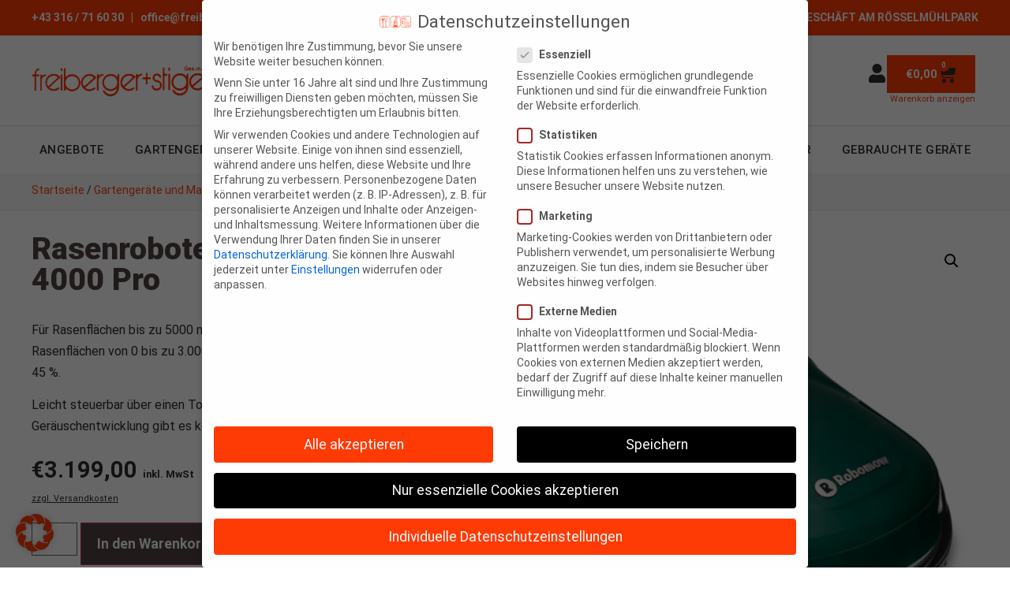

--- FILE ---
content_type: text/html; charset=UTF-8
request_url: https://www.freiberger-stiger.at/produkt/rasenroboter-robomow-rk-4000-pro/
body_size: 37917
content:
<!doctype html>
<html lang="de" prefix="og: https://ogp.me/ns#">
<head>
	<meta charset="UTF-8">
		<meta name="viewport" content="width=device-width, initial-scale=1">
	<link rel="profile" href="https://gmpg.org/xfn/11">
	
<!-- Suchmaschinen-Optimierung durch Rank Math PRO - https://rankmath.com/ -->
<title>Rasenroboter Robomow RK 4000 Pro - Freiberger + Stiger Ges.m.b.H</title><link rel="stylesheet" href="https://www.freiberger-stiger.at/wp-content/cache/min/1/213c38b07d0a52020b747a877f7ad1f5.css" media="all" data-minify="1" />
<meta name="description" content="Für Rasenflächen bis zu 5000 m2! Der Robomow RK 4000 Pro wird für Rasenflächen von 0 bis zu 3.000 m2 empfohlen. Er bewältigt Steigungen bis 45 %. Leicht steuerbar über einen Touch-Screen-Farbdisplay. Durch die sehr niedrige Geräuschentwicklung gibt es keine unangenehme Geräuschkulisse."/>
<meta name="robots" content="follow, index, max-snippet:-1, max-video-preview:-1, max-image-preview:large"/>
<link rel="canonical" href="https://www.freiberger-stiger.at/produkt/rasenroboter-robomow-rk-4000-pro/" />
<meta property="og:locale" content="de_DE" />
<meta property="og:type" content="product" />
<meta property="og:title" content="Rasenroboter Robomow RK 4000 Pro - Freiberger + Stiger Ges.m.b.H" />
<meta property="og:description" content="Für Rasenflächen bis zu 5000 m2! Der Robomow RK 4000 Pro wird für Rasenflächen von 0 bis zu 3.000 m2 empfohlen. Er bewältigt Steigungen bis 45 %. Leicht steuerbar über einen Touch-Screen-Farbdisplay. Durch die sehr niedrige Geräuschentwicklung gibt es keine unangenehme Geräuschkulisse." />
<meta property="og:url" content="https://www.freiberger-stiger.at/produkt/rasenroboter-robomow-rk-4000-pro/" />
<meta property="og:site_name" content="Freiberger + Stiger Ges.m.b.H" />
<meta property="og:updated_time" content="2025-02-28T16:28:10+01:00" />
<meta property="og:image" content="https://www.freiberger-stiger.at/wp-content/uploads/2022/01/RK-4000-Pro.png" />
<meta property="og:image:secure_url" content="https://www.freiberger-stiger.at/wp-content/uploads/2022/01/RK-4000-Pro.png" />
<meta property="og:image:width" content="496" />
<meta property="og:image:height" content="496" />
<meta property="og:image:alt" content="Rasenroboter Robomow RK 4000 Pro" />
<meta property="og:image:type" content="image/png" />
<meta property="product:price:amount" content="3199" />
<meta property="product:price:currency" content="EUR" />
<meta property="product:availability" content="instock" />
<meta name="twitter:card" content="summary_large_image" />
<meta name="twitter:title" content="Rasenroboter Robomow RK 4000 Pro - Freiberger + Stiger Ges.m.b.H" />
<meta name="twitter:description" content="Für Rasenflächen bis zu 5000 m2! Der Robomow RK 4000 Pro wird für Rasenflächen von 0 bis zu 3.000 m2 empfohlen. Er bewältigt Steigungen bis 45 %. Leicht steuerbar über einen Touch-Screen-Farbdisplay. Durch die sehr niedrige Geräuschentwicklung gibt es keine unangenehme Geräuschkulisse." />
<meta name="twitter:image" content="https://www.freiberger-stiger.at/wp-content/uploads/2022/01/RK-4000-Pro.png" />
<meta name="twitter:label1" content="Preis" />
<meta name="twitter:data1" content="&euro;3.199,00" />
<meta name="twitter:label2" content="Verfügbarkeit" />
<meta name="twitter:data2" content="Auf Lager" />
<script type="application/ld+json" class="rank-math-schema-pro">{"@context":"https://schema.org","@graph":[{"@type":"Organization","@id":"https://www.freiberger-stiger.at/#organization","name":"Freiberger + Stiger Ges.m.b.H","url":"https://www.freiberger-stiger.at","logo":{"@type":"ImageObject","@id":"https://www.freiberger-stiger.at/#logo","url":"https://www.freiberger-stiger.at/wp-content/uploads/2021/09/Logo-schrifzug.jpg","contentUrl":"https://www.freiberger-stiger.at/wp-content/uploads/2021/09/Logo-schrifzug.jpg","caption":"Freiberger + Stiger Ges.m.b.H","inLanguage":"de","width":"402","height":"75"}},{"@type":"WebSite","@id":"https://www.freiberger-stiger.at/#website","url":"https://www.freiberger-stiger.at","name":"Freiberger + Stiger Ges.m.b.H","publisher":{"@id":"https://www.freiberger-stiger.at/#organization"},"inLanguage":"de"},{"@type":"ImageObject","@id":"https://www.freiberger-stiger.at/wp-content/uploads/2022/01/RK-4000-Pro.png","url":"https://www.freiberger-stiger.at/wp-content/uploads/2022/01/RK-4000-Pro.png","width":"496","height":"496","inLanguage":"de"},{"@type":"ItemPage","@id":"https://www.freiberger-stiger.at/produkt/rasenroboter-robomow-rk-4000-pro/#webpage","url":"https://www.freiberger-stiger.at/produkt/rasenroboter-robomow-rk-4000-pro/","name":"Rasenroboter Robomow RK 4000 Pro - Freiberger + Stiger Ges.m.b.H","datePublished":"2022-01-28T10:28:50+01:00","dateModified":"2025-02-28T16:28:10+01:00","isPartOf":{"@id":"https://www.freiberger-stiger.at/#website"},"primaryImageOfPage":{"@id":"https://www.freiberger-stiger.at/wp-content/uploads/2022/01/RK-4000-Pro.png"},"inLanguage":"de"},{"@type":"Product","name":"Rasenroboter Robomow RK 4000 Pro - Freiberger + Stiger Ges.m.b.H","description":"F\u00fcr Rasenfl\u00e4chen bis zu 5000 m2! Der Robomow RK 4000 Pro wird f\u00fcr Rasenfl\u00e4chen von 0 bis zu 3.000 m2 empfohlen. Er bew\u00e4ltigt Steigungen bis 45 %. Leicht steuerbar \u00fcber einen Touch-Screen-Farbdisplay. Durch die sehr niedrige Ger\u00e4uschentwicklung gibt es keine unangenehme Ger\u00e4uschkulisse.","sku":"MAER0013","category":"Alle Produkte","mainEntityOfPage":{"@id":"https://www.freiberger-stiger.at/produkt/rasenroboter-robomow-rk-4000-pro/#webpage"},"image":[{"@type":"ImageObject","url":"https://www.freiberger-stiger.at/wp-content/uploads/2022/01/RK-4000-Pro.png","height":"496","width":"496"}],"offers":{"@type":"Offer","price":"3199.00","priceCurrency":"EUR","priceValidUntil":"2027-12-31","availability":"https://schema.org/InStock","itemCondition":"NewCondition","url":"https://www.freiberger-stiger.at/produkt/rasenroboter-robomow-rk-4000-pro/","seller":{"@type":"Organization","@id":"https://www.freiberger-stiger.at/","name":"Freiberger + Stiger Ges.m.b.H","url":"https://www.freiberger-stiger.at","logo":"https://www.freiberger-stiger.at/wp-content/uploads/2021/09/Logo-schrifzug.jpg"},"priceSpecification":{"price":"3199","priceCurrency":"EUR","valueAddedTaxIncluded":"true"}},"@id":"https://www.freiberger-stiger.at/produkt/rasenroboter-robomow-rk-4000-pro/#richSnippet"}]}</script>
<!-- /Rank Math WordPress SEO Plugin -->

<link rel="alternate" type="application/rss+xml" title="Freiberger + Stiger Ges.m.b.H &raquo; Feed" href="https://www.freiberger-stiger.at/feed/" />
<link rel="alternate" type="application/rss+xml" title="Freiberger + Stiger Ges.m.b.H &raquo; Kommentar-Feed" href="https://www.freiberger-stiger.at/comments/feed/" />
<link rel="alternate" title="oEmbed (JSON)" type="application/json+oembed" href="https://www.freiberger-stiger.at/wp-json/oembed/1.0/embed?url=https%3A%2F%2Fwww.freiberger-stiger.at%2Fprodukt%2Frasenroboter-robomow-rk-4000-pro%2F" />
<link rel="alternate" title="oEmbed (XML)" type="text/xml+oembed" href="https://www.freiberger-stiger.at/wp-json/oembed/1.0/embed?url=https%3A%2F%2Fwww.freiberger-stiger.at%2Fprodukt%2Frasenroboter-robomow-rk-4000-pro%2F&#038;format=xml" />
<style id='wp-img-auto-sizes-contain-inline-css' type='text/css'>
img:is([sizes=auto i],[sizes^="auto," i]){contain-intrinsic-size:3000px 1500px}
/*# sourceURL=wp-img-auto-sizes-contain-inline-css */
</style>
<style id='wp-emoji-styles-inline-css' type='text/css'>

	img.wp-smiley, img.emoji {
		display: inline !important;
		border: none !important;
		box-shadow: none !important;
		height: 1em !important;
		width: 1em !important;
		margin: 0 0.07em !important;
		vertical-align: -0.1em !important;
		background: none !important;
		padding: 0 !important;
	}
/*# sourceURL=wp-emoji-styles-inline-css */
</style>


<style id='global-styles-inline-css' type='text/css'>
:root{--wp--preset--aspect-ratio--square: 1;--wp--preset--aspect-ratio--4-3: 4/3;--wp--preset--aspect-ratio--3-4: 3/4;--wp--preset--aspect-ratio--3-2: 3/2;--wp--preset--aspect-ratio--2-3: 2/3;--wp--preset--aspect-ratio--16-9: 16/9;--wp--preset--aspect-ratio--9-16: 9/16;--wp--preset--color--black: #000000;--wp--preset--color--cyan-bluish-gray: #abb8c3;--wp--preset--color--white: #ffffff;--wp--preset--color--pale-pink: #f78da7;--wp--preset--color--vivid-red: #cf2e2e;--wp--preset--color--luminous-vivid-orange: #ff6900;--wp--preset--color--luminous-vivid-amber: #fcb900;--wp--preset--color--light-green-cyan: #7bdcb5;--wp--preset--color--vivid-green-cyan: #00d084;--wp--preset--color--pale-cyan-blue: #8ed1fc;--wp--preset--color--vivid-cyan-blue: #0693e3;--wp--preset--color--vivid-purple: #9b51e0;--wp--preset--gradient--vivid-cyan-blue-to-vivid-purple: linear-gradient(135deg,rgb(6,147,227) 0%,rgb(155,81,224) 100%);--wp--preset--gradient--light-green-cyan-to-vivid-green-cyan: linear-gradient(135deg,rgb(122,220,180) 0%,rgb(0,208,130) 100%);--wp--preset--gradient--luminous-vivid-amber-to-luminous-vivid-orange: linear-gradient(135deg,rgb(252,185,0) 0%,rgb(255,105,0) 100%);--wp--preset--gradient--luminous-vivid-orange-to-vivid-red: linear-gradient(135deg,rgb(255,105,0) 0%,rgb(207,46,46) 100%);--wp--preset--gradient--very-light-gray-to-cyan-bluish-gray: linear-gradient(135deg,rgb(238,238,238) 0%,rgb(169,184,195) 100%);--wp--preset--gradient--cool-to-warm-spectrum: linear-gradient(135deg,rgb(74,234,220) 0%,rgb(151,120,209) 20%,rgb(207,42,186) 40%,rgb(238,44,130) 60%,rgb(251,105,98) 80%,rgb(254,248,76) 100%);--wp--preset--gradient--blush-light-purple: linear-gradient(135deg,rgb(255,206,236) 0%,rgb(152,150,240) 100%);--wp--preset--gradient--blush-bordeaux: linear-gradient(135deg,rgb(254,205,165) 0%,rgb(254,45,45) 50%,rgb(107,0,62) 100%);--wp--preset--gradient--luminous-dusk: linear-gradient(135deg,rgb(255,203,112) 0%,rgb(199,81,192) 50%,rgb(65,88,208) 100%);--wp--preset--gradient--pale-ocean: linear-gradient(135deg,rgb(255,245,203) 0%,rgb(182,227,212) 50%,rgb(51,167,181) 100%);--wp--preset--gradient--electric-grass: linear-gradient(135deg,rgb(202,248,128) 0%,rgb(113,206,126) 100%);--wp--preset--gradient--midnight: linear-gradient(135deg,rgb(2,3,129) 0%,rgb(40,116,252) 100%);--wp--preset--font-size--small: 13px;--wp--preset--font-size--medium: 20px;--wp--preset--font-size--large: 36px;--wp--preset--font-size--x-large: 42px;--wp--preset--font-family--inter: "Inter", sans-serif;--wp--preset--font-family--cardo: Cardo;--wp--preset--spacing--20: 0.44rem;--wp--preset--spacing--30: 0.67rem;--wp--preset--spacing--40: 1rem;--wp--preset--spacing--50: 1.5rem;--wp--preset--spacing--60: 2.25rem;--wp--preset--spacing--70: 3.38rem;--wp--preset--spacing--80: 5.06rem;--wp--preset--shadow--natural: 6px 6px 9px rgba(0, 0, 0, 0.2);--wp--preset--shadow--deep: 12px 12px 50px rgba(0, 0, 0, 0.4);--wp--preset--shadow--sharp: 6px 6px 0px rgba(0, 0, 0, 0.2);--wp--preset--shadow--outlined: 6px 6px 0px -3px rgb(255, 255, 255), 6px 6px rgb(0, 0, 0);--wp--preset--shadow--crisp: 6px 6px 0px rgb(0, 0, 0);}:where(.is-layout-flex){gap: 0.5em;}:where(.is-layout-grid){gap: 0.5em;}body .is-layout-flex{display: flex;}.is-layout-flex{flex-wrap: wrap;align-items: center;}.is-layout-flex > :is(*, div){margin: 0;}body .is-layout-grid{display: grid;}.is-layout-grid > :is(*, div){margin: 0;}:where(.wp-block-columns.is-layout-flex){gap: 2em;}:where(.wp-block-columns.is-layout-grid){gap: 2em;}:where(.wp-block-post-template.is-layout-flex){gap: 1.25em;}:where(.wp-block-post-template.is-layout-grid){gap: 1.25em;}.has-black-color{color: var(--wp--preset--color--black) !important;}.has-cyan-bluish-gray-color{color: var(--wp--preset--color--cyan-bluish-gray) !important;}.has-white-color{color: var(--wp--preset--color--white) !important;}.has-pale-pink-color{color: var(--wp--preset--color--pale-pink) !important;}.has-vivid-red-color{color: var(--wp--preset--color--vivid-red) !important;}.has-luminous-vivid-orange-color{color: var(--wp--preset--color--luminous-vivid-orange) !important;}.has-luminous-vivid-amber-color{color: var(--wp--preset--color--luminous-vivid-amber) !important;}.has-light-green-cyan-color{color: var(--wp--preset--color--light-green-cyan) !important;}.has-vivid-green-cyan-color{color: var(--wp--preset--color--vivid-green-cyan) !important;}.has-pale-cyan-blue-color{color: var(--wp--preset--color--pale-cyan-blue) !important;}.has-vivid-cyan-blue-color{color: var(--wp--preset--color--vivid-cyan-blue) !important;}.has-vivid-purple-color{color: var(--wp--preset--color--vivid-purple) !important;}.has-black-background-color{background-color: var(--wp--preset--color--black) !important;}.has-cyan-bluish-gray-background-color{background-color: var(--wp--preset--color--cyan-bluish-gray) !important;}.has-white-background-color{background-color: var(--wp--preset--color--white) !important;}.has-pale-pink-background-color{background-color: var(--wp--preset--color--pale-pink) !important;}.has-vivid-red-background-color{background-color: var(--wp--preset--color--vivid-red) !important;}.has-luminous-vivid-orange-background-color{background-color: var(--wp--preset--color--luminous-vivid-orange) !important;}.has-luminous-vivid-amber-background-color{background-color: var(--wp--preset--color--luminous-vivid-amber) !important;}.has-light-green-cyan-background-color{background-color: var(--wp--preset--color--light-green-cyan) !important;}.has-vivid-green-cyan-background-color{background-color: var(--wp--preset--color--vivid-green-cyan) !important;}.has-pale-cyan-blue-background-color{background-color: var(--wp--preset--color--pale-cyan-blue) !important;}.has-vivid-cyan-blue-background-color{background-color: var(--wp--preset--color--vivid-cyan-blue) !important;}.has-vivid-purple-background-color{background-color: var(--wp--preset--color--vivid-purple) !important;}.has-black-border-color{border-color: var(--wp--preset--color--black) !important;}.has-cyan-bluish-gray-border-color{border-color: var(--wp--preset--color--cyan-bluish-gray) !important;}.has-white-border-color{border-color: var(--wp--preset--color--white) !important;}.has-pale-pink-border-color{border-color: var(--wp--preset--color--pale-pink) !important;}.has-vivid-red-border-color{border-color: var(--wp--preset--color--vivid-red) !important;}.has-luminous-vivid-orange-border-color{border-color: var(--wp--preset--color--luminous-vivid-orange) !important;}.has-luminous-vivid-amber-border-color{border-color: var(--wp--preset--color--luminous-vivid-amber) !important;}.has-light-green-cyan-border-color{border-color: var(--wp--preset--color--light-green-cyan) !important;}.has-vivid-green-cyan-border-color{border-color: var(--wp--preset--color--vivid-green-cyan) !important;}.has-pale-cyan-blue-border-color{border-color: var(--wp--preset--color--pale-cyan-blue) !important;}.has-vivid-cyan-blue-border-color{border-color: var(--wp--preset--color--vivid-cyan-blue) !important;}.has-vivid-purple-border-color{border-color: var(--wp--preset--color--vivid-purple) !important;}.has-vivid-cyan-blue-to-vivid-purple-gradient-background{background: var(--wp--preset--gradient--vivid-cyan-blue-to-vivid-purple) !important;}.has-light-green-cyan-to-vivid-green-cyan-gradient-background{background: var(--wp--preset--gradient--light-green-cyan-to-vivid-green-cyan) !important;}.has-luminous-vivid-amber-to-luminous-vivid-orange-gradient-background{background: var(--wp--preset--gradient--luminous-vivid-amber-to-luminous-vivid-orange) !important;}.has-luminous-vivid-orange-to-vivid-red-gradient-background{background: var(--wp--preset--gradient--luminous-vivid-orange-to-vivid-red) !important;}.has-very-light-gray-to-cyan-bluish-gray-gradient-background{background: var(--wp--preset--gradient--very-light-gray-to-cyan-bluish-gray) !important;}.has-cool-to-warm-spectrum-gradient-background{background: var(--wp--preset--gradient--cool-to-warm-spectrum) !important;}.has-blush-light-purple-gradient-background{background: var(--wp--preset--gradient--blush-light-purple) !important;}.has-blush-bordeaux-gradient-background{background: var(--wp--preset--gradient--blush-bordeaux) !important;}.has-luminous-dusk-gradient-background{background: var(--wp--preset--gradient--luminous-dusk) !important;}.has-pale-ocean-gradient-background{background: var(--wp--preset--gradient--pale-ocean) !important;}.has-electric-grass-gradient-background{background: var(--wp--preset--gradient--electric-grass) !important;}.has-midnight-gradient-background{background: var(--wp--preset--gradient--midnight) !important;}.has-small-font-size{font-size: var(--wp--preset--font-size--small) !important;}.has-medium-font-size{font-size: var(--wp--preset--font-size--medium) !important;}.has-large-font-size{font-size: var(--wp--preset--font-size--large) !important;}.has-x-large-font-size{font-size: var(--wp--preset--font-size--x-large) !important;}
/*# sourceURL=global-styles-inline-css */
</style>

<style id='classic-theme-styles-inline-css' type='text/css'>
/*! This file is auto-generated */
.wp-block-button__link{color:#fff;background-color:#32373c;border-radius:9999px;box-shadow:none;text-decoration:none;padding:calc(.667em + 2px) calc(1.333em + 2px);font-size:1.125em}.wp-block-file__button{background:#32373c;color:#fff;text-decoration:none}
/*# sourceURL=/wp-includes/css/classic-themes.min.css */
</style>



<link rel='stylesheet' id='woocommerce-smallscreen-css' href='https://www.freiberger-stiger.at/wp-content/plugins/woocommerce/assets/css/woocommerce-smallscreen.css?ver=9.4.4' type='text/css' media='only screen and (max-width: 768px)' />

<style id='woocommerce-inline-inline-css' type='text/css'>
.woocommerce form .form-row .required { visibility: visible; }
/*# sourceURL=woocommerce-inline-inline-css */
</style>




<style id='elementor-frontend-inline-css' type='text/css'>
.elementor-kit-8{--e-global-color-primary:#FF3B06;--e-global-color-secondary:#504340;--e-global-color-text:#2C2C2C;--e-global-color-accent:#FF8A12;--e-global-color-75f77f5:#F3F3F3;--e-global-color-32f04ed:#FFFFFF;--e-global-typography-primary-font-family:"Roboto";--e-global-typography-primary-font-weight:900;--e-global-typography-secondary-font-family:"Roboto";--e-global-typography-secondary-font-weight:400;--e-global-typography-text-font-family:"Roboto";--e-global-typography-text-font-weight:400;--e-global-typography-accent-font-family:"Roboto";--e-global-typography-accent-font-weight:500;font-family:"Roboto", Sans-serif;}.elementor-kit-8 button,.elementor-kit-8 input[type="button"],.elementor-kit-8 input[type="submit"],.elementor-kit-8 .elementor-button{background-color:var( --e-global-color-primary );font-family:"Roboto", Sans-serif;font-weight:600;color:#FFFFFF;}.elementor-kit-8 button:hover,.elementor-kit-8 button:focus,.elementor-kit-8 input[type="button"]:hover,.elementor-kit-8 input[type="button"]:focus,.elementor-kit-8 input[type="submit"]:hover,.elementor-kit-8 input[type="submit"]:focus,.elementor-kit-8 .elementor-button:hover,.elementor-kit-8 .elementor-button:focus{background-color:var( --e-global-color-secondary );}.elementor-kit-8 e-page-transition{background-color:#FFBC7D;}.elementor-kit-8 a{color:var( --e-global-color-primary );font-family:"Roboto", Sans-serif;}.elementor-kit-8 a:hover{color:var( --e-global-color-secondary );font-family:"Roboto", Sans-serif;}.elementor-kit-8 h1{color:var( --e-global-color-primary );font-family:"Roboto", Sans-serif;font-weight:600;}.elementor-kit-8 h2{font-family:"Roboto", Sans-serif;font-weight:600;}.elementor-section.elementor-section-boxed > .elementor-container{max-width:1200px;}.e-con{--container-max-width:1200px;}.elementor-widget:not(:last-child){margin-block-end:20px;}.elementor-element{--widgets-spacing:20px 20px;}{}h1.entry-title{display:var(--page-title-display);}.site-header{padding-right:0px;padding-left:0px;}@media(max-width:1024px){.elementor-section.elementor-section-boxed > .elementor-container{max-width:1024px;}.e-con{--container-max-width:1024px;}}@media(max-width:767px){.elementor-section.elementor-section-boxed > .elementor-container{max-width:767px;}.e-con{--container-max-width:767px;}}/* Start custom CSS */div > p:last-child {
    margin-bottom: 0;
}

.elementor-slide-heading {
    background: #ff3b06;
    padding: 12px;
}

.wl .wl-category .wl-ctgry-img img {
    height: auto !important;
    width: 100% !important;
}

.wl .wl-category .wl-ctgry-content .wl-ctgry-title {
    margin-top: 15px !important;
}

#lccart td.product-subtotal.wl-ci-product-subtotal > span {
    display: block;
    font-size: 1rem;
    text-align: right;
}

#lccart td.product-subtotal.wl-ci-product-subtotal > span.lc-einzelpreis {
    font-weight: 500;
    font-size: 13px;
}

.woocommerce div.product span.price bdi {
    color: #2c2c2c;
    font-family: "Roboto", Sans-serif;
    font-size: 30px;
    font-weight: 600;
}

small.woocommerce-price-suffix {
    color: #2C2C2C;
     font-family: "Roboto", Sans-serif;
     font-size: 0.8rem !important;
}

.price {
    line-height: 25px;
}

.eael-woo-product-carousel-container .icons-wrap.block-style li a.button.add_to_cart_button {
    background: #ff3b06 !important;
}

.eael-woo-product-carousel-container .icons-wrap.block-style li a.button.add_to_cart_button:hover {
    background: #504340 !important;
}

.pswp--visible {
    z-index: 9999 !important;
}

.pswp__caption {
    display: none;
}/* End custom CSS */
.elementor-34 .elementor-element.elementor-element-89f3552{transition:background 0.3s, border 0.3s, border-radius 0.3s, box-shadow 0.3s;padding:0px 0px 0px 0px;z-index:9999;}.elementor-34 .elementor-element.elementor-element-89f3552 > .elementor-background-overlay{transition:background 0.3s, border-radius 0.3s, opacity 0.3s;}.elementor-34 .elementor-element.elementor-element-aab53a0:not(.elementor-motion-effects-element-type-background) > .elementor-widget-wrap, .elementor-34 .elementor-element.elementor-element-aab53a0 > .elementor-widget-wrap > .elementor-motion-effects-container > .elementor-motion-effects-layer{background-color:var( --e-global-color-primary );}.elementor-34 .elementor-element.elementor-element-aab53a0 > .elementor-element-populated{transition:background 0.3s, border 0.3s, border-radius 0.3s, box-shadow 0.3s;padding:12px 25px 12px 25px;}.elementor-34 .elementor-element.elementor-element-aab53a0 > .elementor-element-populated > .elementor-background-overlay{transition:background 0.3s, border-radius 0.3s, opacity 0.3s;}.elementor-34 .elementor-element.elementor-element-bed1b60 > .elementor-element-populated{margin:0px 0px 0px 0px;--e-column-margin-right:0px;--e-column-margin-left:0px;padding:0px 0px 0px 0px;}.elementor-widget-text-editor{color:var( --e-global-color-text );font-family:var( --e-global-typography-text-font-family ), Sans-serif;font-weight:var( --e-global-typography-text-font-weight );}.elementor-widget-text-editor.elementor-drop-cap-view-stacked .elementor-drop-cap{background-color:var( --e-global-color-primary );}.elementor-widget-text-editor.elementor-drop-cap-view-framed .elementor-drop-cap, .elementor-widget-text-editor.elementor-drop-cap-view-default .elementor-drop-cap{color:var( --e-global-color-primary );border-color:var( --e-global-color-primary );}.elementor-34 .elementor-element.elementor-element-318f688{color:#FFFFFF;font-family:"Roboto", Sans-serif;font-size:14px;font-weight:bold;}.elementor-34 .elementor-element.elementor-element-cc6bf8c > .elementor-element-populated{margin:0px 0px 0px 0px;--e-column-margin-right:0px;--e-column-margin-left:0px;padding:0px 0px 0px 0px;}.elementor-34 .elementor-element.elementor-element-2bcb435{text-align:right;color:#FFFFFF;font-family:"Roboto", Sans-serif;font-size:14px;font-weight:bold;text-transform:uppercase;}.elementor-34 .elementor-element.elementor-element-50dc2409 > .elementor-container > .elementor-column > .elementor-widget-wrap{align-content:center;align-items:center;}.elementor-34 .elementor-element.elementor-element-50dc2409:not(.elementor-motion-effects-element-type-background), .elementor-34 .elementor-element.elementor-element-50dc2409 > .elementor-motion-effects-container > .elementor-motion-effects-layer{background-color:#FFFFFF;}.elementor-34 .elementor-element.elementor-element-50dc2409{border-style:solid;border-width:0px 0px 1px 0px;border-color:#DDDDDD;transition:background 0.3s, border 0.3s, border-radius 0.3s, box-shadow 0.3s;margin-top:0px;margin-bottom:0px;padding:25px 0px 25px 0px;z-index:9999;}.elementor-34 .elementor-element.elementor-element-50dc2409 > .elementor-background-overlay{transition:background 0.3s, border-radius 0.3s, opacity 0.3s;}.elementor-34 .elementor-element.elementor-element-369a388a > .elementor-widget-wrap > .elementor-widget:not(.elementor-widget__width-auto):not(.elementor-widget__width-initial):not(:last-child):not(.elementor-absolute){margin-bottom:0px;}.elementor-34 .elementor-element.elementor-element-369a388a > .elementor-element-populated{border-style:solid;border-width:0px 0px 0px 0px;transition:background 0.3s, border 0.3s, border-radius 0.3s, box-shadow 0.3s;margin:0px 0px 0px 0px;--e-column-margin-right:0px;--e-column-margin-left:0px;padding:0px 0px 0px 0px;}.elementor-34 .elementor-element.elementor-element-369a388a > .elementor-element-populated, .elementor-34 .elementor-element.elementor-element-369a388a > .elementor-element-populated > .elementor-background-overlay, .elementor-34 .elementor-element.elementor-element-369a388a > .elementor-background-slideshow{border-radius:0px 0px 0px 0px;}.elementor-34 .elementor-element.elementor-element-369a388a > .elementor-element-populated > .elementor-background-overlay{transition:background 0.3s, border-radius 0.3s, opacity 0.3s;}.elementor-widget-theme-site-logo .widget-image-caption{color:var( --e-global-color-text );font-family:var( --e-global-typography-text-font-family ), Sans-serif;font-weight:var( --e-global-typography-text-font-weight );}.elementor-34 .elementor-element.elementor-element-5ab890c{text-align:left;}.elementor-34 .elementor-element.elementor-element-5ab890c img{width:230px;}.elementor-34 .elementor-element.elementor-element-8daf6cb > .elementor-element-populated{margin:0px 0px 0px 0px;--e-column-margin-right:0px;--e-column-margin-left:0px;padding:0px 50px 0px 50px;}.elementor-34 .elementor-element.elementor-element-2ac9c9c.elementor-column > .elementor-widget-wrap{justify-content:flex-end;}.elementor-34 .elementor-element.elementor-element-2ac9c9c > .elementor-widget-wrap > .elementor-widget:not(.elementor-widget__width-auto):not(.elementor-widget__width-initial):not(:last-child):not(.elementor-absolute){margin-bottom:0px;}.elementor-34 .elementor-element.elementor-element-2ac9c9c > .elementor-element-populated{margin:0px 0px 0px 0px;--e-column-margin-right:0px;--e-column-margin-left:0px;padding:0px 0px 0px 0px;}.elementor-widget-icon.elementor-view-stacked .elementor-icon{background-color:var( --e-global-color-primary );}.elementor-widget-icon.elementor-view-framed .elementor-icon, .elementor-widget-icon.elementor-view-default .elementor-icon{color:var( --e-global-color-primary );border-color:var( --e-global-color-primary );}.elementor-widget-icon.elementor-view-framed .elementor-icon, .elementor-widget-icon.elementor-view-default .elementor-icon svg{fill:var( --e-global-color-primary );}.elementor-34 .elementor-element.elementor-element-f8e24c5{width:auto;max-width:auto;}.elementor-34 .elementor-element.elementor-element-f8e24c5 > .elementor-widget-container{margin:4px 0px 0px 0px;padding:0px 0px 0px 0px;}.elementor-34 .elementor-element.elementor-element-f8e24c5 .elementor-icon-wrapper{text-align:right;}.elementor-34 .elementor-element.elementor-element-f8e24c5.elementor-view-stacked .elementor-icon{background-color:var( --e-global-color-text );}.elementor-34 .elementor-element.elementor-element-f8e24c5.elementor-view-framed .elementor-icon, .elementor-34 .elementor-element.elementor-element-f8e24c5.elementor-view-default .elementor-icon{color:var( --e-global-color-text );border-color:var( --e-global-color-text );}.elementor-34 .elementor-element.elementor-element-f8e24c5.elementor-view-framed .elementor-icon, .elementor-34 .elementor-element.elementor-element-f8e24c5.elementor-view-default .elementor-icon svg{fill:var( --e-global-color-text );}.elementor-34 .elementor-element.elementor-element-f8e24c5.elementor-view-stacked .elementor-icon:hover{background-color:var( --e-global-color-primary );}.elementor-34 .elementor-element.elementor-element-f8e24c5.elementor-view-framed .elementor-icon:hover, .elementor-34 .elementor-element.elementor-element-f8e24c5.elementor-view-default .elementor-icon:hover{color:var( --e-global-color-primary );border-color:var( --e-global-color-primary );}.elementor-34 .elementor-element.elementor-element-f8e24c5.elementor-view-framed .elementor-icon:hover, .elementor-34 .elementor-element.elementor-element-f8e24c5.elementor-view-default .elementor-icon:hover svg{fill:var( --e-global-color-primary );}.elementor-34 .elementor-element.elementor-element-f8e24c5 .elementor-icon{font-size:24px;}.elementor-34 .elementor-element.elementor-element-f8e24c5 .elementor-icon svg{height:24px;}.elementor-widget-woocommerce-menu-cart .elementor-menu-cart__toggle .elementor-button{font-family:var( --e-global-typography-primary-font-family ), Sans-serif;font-weight:var( --e-global-typography-primary-font-weight );}.elementor-widget-woocommerce-menu-cart .elementor-menu-cart__product-name a{font-family:var( --e-global-typography-primary-font-family ), Sans-serif;font-weight:var( --e-global-typography-primary-font-weight );}.elementor-widget-woocommerce-menu-cart .elementor-menu-cart__product-price{font-family:var( --e-global-typography-primary-font-family ), Sans-serif;font-weight:var( --e-global-typography-primary-font-weight );}.elementor-widget-woocommerce-menu-cart .elementor-menu-cart__footer-buttons .elementor-button{font-family:var( --e-global-typography-primary-font-family ), Sans-serif;font-weight:var( --e-global-typography-primary-font-weight );}.elementor-widget-woocommerce-menu-cart .elementor-menu-cart__footer-buttons a.elementor-button--view-cart{font-family:var( --e-global-typography-primary-font-family ), Sans-serif;font-weight:var( --e-global-typography-primary-font-weight );}.elementor-widget-woocommerce-menu-cart .elementor-menu-cart__footer-buttons a.elementor-button--checkout{font-family:var( --e-global-typography-primary-font-family ), Sans-serif;font-weight:var( --e-global-typography-primary-font-weight );}.elementor-widget-woocommerce-menu-cart .woocommerce-mini-cart__empty-message{font-family:var( --e-global-typography-primary-font-family ), Sans-serif;font-weight:var( --e-global-typography-primary-font-weight );}.elementor-34 .elementor-element.elementor-element-0f3c71b .elementor-menu-cart__close-button, .elementor-34 .elementor-element.elementor-element-0f3c71b .elementor-menu-cart__close-button-custom{margin-left:auto;}.elementor-34 .elementor-element.elementor-element-0f3c71b{width:auto;max-width:auto;--main-alignment:right;--divider-style:dashed;--subtotal-divider-style:dashed;--elementor-remove-from-cart-button:none;--remove-from-cart-button:block;--toggle-button-text-color:var( --e-global-color-text );--toggle-button-icon-color:var( --e-global-color-text );--toggle-button-background-color:#FFFFFF;--toggle-button-border-color:#FFFFFF;--toggle-button-hover-text-color:var( --e-global-color-primary );--toggle-button-icon-hover-color:var( --e-global-color-primary );--toggle-button-hover-background-color:#FFFFFF;--toggle-button-hover-border-color:var( --e-global-color-32f04ed );--toggle-button-border-width:0px;--toggle-icon-size:24px;--items-indicator-text-color:var( --e-global-color-75f77f5 );--items-indicator-background-color:var( --e-global-color-primary );--cart-border-style:none;--cart-close-icon-size:15px;--cart-close-button-color:var( --e-global-color-text );--remove-item-button-color:var( --e-global-color-primary );--menu-cart-subtotal-color:var( --e-global-color-text );--menu-cart-subtotal-text-align:center;--product-price-color:var( --e-global-color-text );--divider-color:var( --e-global-color-75f77f5 );--subtotal-divider-color:var( --e-global-color-75f77f5 );--cart-footer-layout:1fr;--products-max-height-sidecart:calc(100vh - 300px);--products-max-height-minicart:calc(100vh - 450px);--view-cart-button-text-color:var( --e-global-color-75f77f5 );--view-cart-button-background-color:var( --e-global-color-text );--checkout-button-text-color:var( --e-global-color-75f77f5 );--checkout-button-background-color:var( --e-global-color-text );}.elementor-34 .elementor-element.elementor-element-0f3c71b > .elementor-widget-container{margin:0px 0px 0px 20px;padding:0px 0px 0px 0px;}.elementor-34 .elementor-element.elementor-element-0f3c71b.elementor-menu-cart--cart-type-mini-cart .elementor-menu-cart__container{right:0;left:auto;transform:none;}.elementor-34 .elementor-element.elementor-element-0f3c71b .elementor-menu-cart__toggle .elementor-button{font-family:"Roboto", Sans-serif;font-weight:600;}.elementor-34 .elementor-element.elementor-element-0f3c71b .elementor-menu-cart__subtotal{font-family:"Roboto", Sans-serif;font-weight:600;}.elementor-34 .elementor-element.elementor-element-0f3c71b .widget_shopping_cart_content{--subtotal-divider-left-width:0;--subtotal-divider-right-width:0;}.elementor-34 .elementor-element.elementor-element-0f3c71b .elementor-menu-cart__product-name a{font-family:"Roboto", Sans-serif;font-size:14px;font-weight:600;}.elementor-34 .elementor-element.elementor-element-0f3c71b .elementor-menu-cart__product-price{font-family:"Roboto", Sans-serif;font-size:14px;font-weight:600;}.elementor-34 .elementor-element.elementor-element-0f3c71b .elementor-menu-cart__product-price .product-quantity{color:var( --e-global-color-text );font-size:14px;font-weight:600;}.elementor-34 .elementor-element.elementor-element-0f3c71b .elementor-menu-cart__footer-buttons .elementor-button{font-family:"Roboto", Sans-serif;font-weight:600;}.elementor-34 .elementor-element.elementor-element-0f3c71b .elementor-menu-cart__footer-buttons a.elementor-button--view-cart{font-family:"Roboto", Sans-serif;font-weight:600;}.elementor-34 .elementor-element.elementor-element-0f3c71b .woocommerce-mini-cart__empty-message{font-family:"Roboto", Sans-serif;font-weight:900;}.elementor-34 .elementor-element.elementor-element-4684bb0{width:auto;max-width:auto;font-family:"Roboto", Sans-serif;font-size:0.7rem;font-weight:400;}.elementor-34 .elementor-element.elementor-element-4684bb0 > .elementor-widget-container{margin:0px 0px 0px 0px;padding:0px 0px 0px 0px;}.elementor-34 .elementor-element.elementor-element-8278ac2:not(.elementor-motion-effects-element-type-background), .elementor-34 .elementor-element.elementor-element-8278ac2 > .elementor-motion-effects-container > .elementor-motion-effects-layer{background-color:#FFFFFF;}.elementor-34 .elementor-element.elementor-element-8278ac2{border-style:solid;border-width:0px 0px 1px 0px;border-color:var( --e-global-color-75f77f5 );transition:background 0.3s, border 0.3s, border-radius 0.3s, box-shadow 0.3s;padding:10px 0px 10px 0px;z-index:9998;}.elementor-34 .elementor-element.elementor-element-8278ac2, .elementor-34 .elementor-element.elementor-element-8278ac2 > .elementor-background-overlay{border-radius:0px 0px 0px 0px;}.elementor-34 .elementor-element.elementor-element-8278ac2 > .elementor-background-overlay{transition:background 0.3s, border-radius 0.3s, opacity 0.3s;}.elementor-34 .elementor-element.elementor-element-26de14d > .elementor-widget-wrap > .elementor-widget:not(.elementor-widget__width-auto):not(.elementor-widget__width-initial):not(:last-child):not(.elementor-absolute){margin-bottom:0px;}.elementor-34 .elementor-element.elementor-element-26de14d > .elementor-element-populated{margin:0px 0px 0px 0px;--e-column-margin-right:0px;--e-column-margin-left:0px;padding:0px 0px 0px 0px;}.elementor-widget-nav-menu .elementor-nav-menu .elementor-item{font-family:var( --e-global-typography-primary-font-family ), Sans-serif;font-weight:var( --e-global-typography-primary-font-weight );}.elementor-widget-nav-menu .elementor-nav-menu--main .elementor-item{color:var( --e-global-color-text );fill:var( --e-global-color-text );}.elementor-widget-nav-menu .elementor-nav-menu--main .elementor-item:hover,
					.elementor-widget-nav-menu .elementor-nav-menu--main .elementor-item.elementor-item-active,
					.elementor-widget-nav-menu .elementor-nav-menu--main .elementor-item.highlighted,
					.elementor-widget-nav-menu .elementor-nav-menu--main .elementor-item:focus{color:var( --e-global-color-accent );fill:var( --e-global-color-accent );}.elementor-widget-nav-menu .elementor-nav-menu--main:not(.e--pointer-framed) .elementor-item:before,
					.elementor-widget-nav-menu .elementor-nav-menu--main:not(.e--pointer-framed) .elementor-item:after{background-color:var( --e-global-color-accent );}.elementor-widget-nav-menu .e--pointer-framed .elementor-item:before,
					.elementor-widget-nav-menu .e--pointer-framed .elementor-item:after{border-color:var( --e-global-color-accent );}.elementor-widget-nav-menu{--e-nav-menu-divider-color:var( --e-global-color-text );}.elementor-widget-nav-menu .elementor-nav-menu--dropdown .elementor-item, .elementor-widget-nav-menu .elementor-nav-menu--dropdown  .elementor-sub-item{font-family:var( --e-global-typography-accent-font-family ), Sans-serif;font-weight:var( --e-global-typography-accent-font-weight );}.elementor-34 .elementor-element.elementor-element-932cfed .elementor-nav-menu .elementor-item{font-family:"Roboto", Sans-serif;font-size:15px;font-weight:500;text-transform:uppercase;letter-spacing:0.5px;}.elementor-34 .elementor-element.elementor-element-932cfed .elementor-nav-menu--main .elementor-item{color:var( --e-global-color-text );fill:var( --e-global-color-text );padding-left:0px;padding-right:0px;}.elementor-34 .elementor-element.elementor-element-932cfed .elementor-nav-menu--main .elementor-item:hover,
					.elementor-34 .elementor-element.elementor-element-932cfed .elementor-nav-menu--main .elementor-item.elementor-item-active,
					.elementor-34 .elementor-element.elementor-element-932cfed .elementor-nav-menu--main .elementor-item.highlighted,
					.elementor-34 .elementor-element.elementor-element-932cfed .elementor-nav-menu--main .elementor-item:focus{color:var( --e-global-color-accent );fill:var( --e-global-color-accent );}.elementor-34 .elementor-element.elementor-element-932cfed .elementor-nav-menu--main .elementor-item.elementor-item-active{color:var( --e-global-color-primary );}.elementor-34 .elementor-element.elementor-element-932cfed .elementor-nav-menu--dropdown a, .elementor-34 .elementor-element.elementor-element-932cfed .elementor-menu-toggle{color:var( --e-global-color-75f77f5 );}.elementor-34 .elementor-element.elementor-element-932cfed .elementor-nav-menu--dropdown{background-color:var( --e-global-color-text );}.elementor-34 .elementor-element.elementor-element-932cfed .elementor-nav-menu--dropdown a:hover,
					.elementor-34 .elementor-element.elementor-element-932cfed .elementor-nav-menu--dropdown a.elementor-item-active,
					.elementor-34 .elementor-element.elementor-element-932cfed .elementor-nav-menu--dropdown a.highlighted,
					.elementor-34 .elementor-element.elementor-element-932cfed .elementor-menu-toggle:hover{color:#FFFFFF;}.elementor-34 .elementor-element.elementor-element-932cfed .elementor-nav-menu--dropdown a:hover,
					.elementor-34 .elementor-element.elementor-element-932cfed .elementor-nav-menu--dropdown a.elementor-item-active,
					.elementor-34 .elementor-element.elementor-element-932cfed .elementor-nav-menu--dropdown a.highlighted{background-color:var( --e-global-color-accent );}.elementor-34 .elementor-element.elementor-element-932cfed .elementor-nav-menu--dropdown a.elementor-item-active{color:#FFFFFF;background-color:var( --e-global-color-text );}.elementor-34 .elementor-element.elementor-element-932cfed .elementor-nav-menu--dropdown .elementor-item, .elementor-34 .elementor-element.elementor-element-932cfed .elementor-nav-menu--dropdown  .elementor-sub-item{font-family:"Roboto", Sans-serif;font-size:14px;font-weight:normal;}.elementor-34 .elementor-element.elementor-element-932cfed .elementor-nav-menu--dropdown a{padding-left:15px;padding-right:15px;padding-top:5px;padding-bottom:5px;}.elementor-34 .elementor-element.elementor-element-b10219d > .elementor-container > .elementor-column > .elementor-widget-wrap{align-content:center;align-items:center;}.elementor-34 .elementor-element.elementor-element-b10219d{border-style:solid;border-width:0px 0px 1px 0px;border-color:#DDDDDD;transition:background 0.3s, border 0.3s, border-radius 0.3s, box-shadow 0.3s;margin-top:0px;margin-bottom:0px;padding:25px 0px 25px 0px;}.elementor-34 .elementor-element.elementor-element-b10219d > .elementor-background-overlay{transition:background 0.3s, border-radius 0.3s, opacity 0.3s;}.elementor-34 .elementor-element.elementor-element-861326e > .elementor-widget-wrap > .elementor-widget:not(.elementor-widget__width-auto):not(.elementor-widget__width-initial):not(:last-child):not(.elementor-absolute){margin-bottom:0px;}.elementor-34 .elementor-element.elementor-element-861326e > .elementor-element-populated{border-style:solid;border-width:0px 0px 0px 0px;transition:background 0.3s, border 0.3s, border-radius 0.3s, box-shadow 0.3s;margin:0px 0px 0px 0px;--e-column-margin-right:0px;--e-column-margin-left:0px;padding:0px 0px 0px 0px;}.elementor-34 .elementor-element.elementor-element-861326e > .elementor-element-populated, .elementor-34 .elementor-element.elementor-element-861326e > .elementor-element-populated > .elementor-background-overlay, .elementor-34 .elementor-element.elementor-element-861326e > .elementor-background-slideshow{border-radius:0px 0px 0px 0px;}.elementor-34 .elementor-element.elementor-element-861326e > .elementor-element-populated > .elementor-background-overlay{transition:background 0.3s, border-radius 0.3s, opacity 0.3s;}.elementor-34 .elementor-element.elementor-element-bc20dd1{text-align:left;}.elementor-34 .elementor-element.elementor-element-bc20dd1 img{width:230px;}.elementor-34 .elementor-element.elementor-element-07403b8 > .elementor-widget-container{margin:4px 0px 0px 0px;padding:0px 0px 0px 0px;}.elementor-34 .elementor-element.elementor-element-07403b8 .elementor-icon-wrapper{text-align:right;}.elementor-34 .elementor-element.elementor-element-07403b8.elementor-view-stacked .elementor-icon{background-color:var( --e-global-color-text );}.elementor-34 .elementor-element.elementor-element-07403b8.elementor-view-framed .elementor-icon, .elementor-34 .elementor-element.elementor-element-07403b8.elementor-view-default .elementor-icon{color:var( --e-global-color-text );border-color:var( --e-global-color-text );}.elementor-34 .elementor-element.elementor-element-07403b8.elementor-view-framed .elementor-icon, .elementor-34 .elementor-element.elementor-element-07403b8.elementor-view-default .elementor-icon svg{fill:var( --e-global-color-text );}.elementor-34 .elementor-element.elementor-element-07403b8.elementor-view-stacked .elementor-icon:hover{background-color:var( --e-global-color-primary );}.elementor-34 .elementor-element.elementor-element-07403b8.elementor-view-framed .elementor-icon:hover, .elementor-34 .elementor-element.elementor-element-07403b8.elementor-view-default .elementor-icon:hover{color:var( --e-global-color-primary );border-color:var( --e-global-color-primary );}.elementor-34 .elementor-element.elementor-element-07403b8.elementor-view-framed .elementor-icon:hover, .elementor-34 .elementor-element.elementor-element-07403b8.elementor-view-default .elementor-icon:hover svg{fill:var( --e-global-color-primary );}.elementor-34 .elementor-element.elementor-element-07403b8 .elementor-icon{font-size:24px;}.elementor-34 .elementor-element.elementor-element-07403b8 .elementor-icon svg{height:24px;}.elementor-34 .elementor-element.elementor-element-a47b549 > .elementor-widget-wrap > .elementor-widget:not(.elementor-widget__width-auto):not(.elementor-widget__width-initial):not(:last-child):not(.elementor-absolute){margin-bottom:0px;}.elementor-34 .elementor-element.elementor-element-a47b549 > .elementor-element-populated{border-style:solid;border-width:0px 0px 0px 0px;transition:background 0.3s, border 0.3s, border-radius 0.3s, box-shadow 0.3s;margin:0px 0px 0px 0px;--e-column-margin-right:0px;--e-column-margin-left:0px;padding:0px 10px 0px 10px;}.elementor-34 .elementor-element.elementor-element-a47b549 > .elementor-element-populated, .elementor-34 .elementor-element.elementor-element-a47b549 > .elementor-element-populated > .elementor-background-overlay, .elementor-34 .elementor-element.elementor-element-a47b549 > .elementor-background-slideshow{border-radius:0px 0px 0px 0px;}.elementor-34 .elementor-element.elementor-element-a47b549 > .elementor-element-populated > .elementor-background-overlay{transition:background 0.3s, border-radius 0.3s, opacity 0.3s;}.elementor-34 .elementor-element.elementor-element-48b665a .elementor-menu-cart__close-button, .elementor-34 .elementor-element.elementor-element-48b665a .elementor-menu-cart__close-button-custom{margin-left:auto;}.elementor-34 .elementor-element.elementor-element-48b665a > .elementor-widget-container{margin:0px 0px 0px 0px;padding:0px 0px 0px 0px;}.elementor-34 .elementor-element.elementor-element-48b665a{--main-alignment:right;--divider-style:dashed;--subtotal-divider-style:dashed;--elementor-remove-from-cart-button:none;--remove-from-cart-button:block;--toggle-button-text-color:var( --e-global-color-text );--toggle-button-icon-color:var( --e-global-color-text );--toggle-button-background-color:#FFFFFF;--toggle-button-border-color:#FFFFFF;--toggle-button-hover-background-color:#FFFFFF;--toggle-button-border-width:0px;--toggle-icon-size:24px;--items-indicator-text-color:var( --e-global-color-75f77f5 );--items-indicator-background-color:var( --e-global-color-primary );--cart-background-color:var( --e-global-color-32f04ed );--cart-border-style:none;--cart-close-icon-size:15px;--cart-close-button-color:var( --e-global-color-text );--remove-item-button-color:var( --e-global-color-primary );--menu-cart-subtotal-color:var( --e-global-color-text );--menu-cart-subtotal-text-align:center;--product-price-color:var( --e-global-color-text );--divider-color:var( --e-global-color-75f77f5 );--subtotal-divider-color:var( --e-global-color-75f77f5 );--cart-footer-layout:1fr;--products-max-height-sidecart:calc(100vh - 300px);--products-max-height-minicart:calc(100vh - 450px);--view-cart-button-text-color:var( --e-global-color-75f77f5 );--view-cart-button-background-color:var( --e-global-color-text );--checkout-button-text-color:var( --e-global-color-75f77f5 );--checkout-button-background-color:var( --e-global-color-text );--empty-message-color:var( --e-global-color-text );}.elementor-34 .elementor-element.elementor-element-48b665a.elementor-menu-cart--cart-type-mini-cart .elementor-menu-cart__container{right:0;left:auto;transform:none;}.elementor-34 .elementor-element.elementor-element-48b665a .elementor-menu-cart__toggle .elementor-button{font-family:"Roboto", Sans-serif;font-weight:600;}.elementor-34 .elementor-element.elementor-element-48b665a .elementor-menu-cart__subtotal{font-family:"Roboto", Sans-serif;font-weight:600;}.elementor-34 .elementor-element.elementor-element-48b665a .widget_shopping_cart_content{--subtotal-divider-left-width:0;--subtotal-divider-right-width:0;}.elementor-34 .elementor-element.elementor-element-48b665a .elementor-menu-cart__product-name a{font-family:"Roboto", Sans-serif;font-size:14px;font-weight:600;}.elementor-34 .elementor-element.elementor-element-48b665a .elementor-menu-cart__product-price{font-family:"Roboto", Sans-serif;font-size:14px;font-weight:600;}.elementor-34 .elementor-element.elementor-element-48b665a .elementor-menu-cart__product-price .product-quantity{color:var( --e-global-color-text );font-size:14px;font-weight:600;}.elementor-34 .elementor-element.elementor-element-48b665a .elementor-menu-cart__footer-buttons .elementor-button{font-family:"Roboto", Sans-serif;font-weight:600;}.elementor-34 .elementor-element.elementor-element-48b665a .elementor-menu-cart__footer-buttons a.elementor-button--view-cart{font-family:"Roboto", Sans-serif;font-weight:600;}.elementor-34 .elementor-element.elementor-element-3adc7d7{width:auto;max-width:auto;font-family:"Roboto", Sans-serif;font-size:0.7rem;font-weight:400;}.elementor-34 .elementor-element.elementor-element-3adc7d7 > .elementor-widget-container{margin:0px 0px 0px 0px;padding:0px 0px 0px 0px;}.elementor-34 .elementor-element.elementor-element-4ba97e8 > .elementor-widget-wrap > .elementor-widget:not(.elementor-widget__width-auto):not(.elementor-widget__width-initial):not(:last-child):not(.elementor-absolute){margin-bottom:0px;}.elementor-34 .elementor-element.elementor-element-4ba97e8 > .elementor-element-populated{margin:0px 0px 0px 0px;--e-column-margin-right:0px;--e-column-margin-left:0px;padding:0px 0px 0px 0px;}.elementor-34 .elementor-element.elementor-element-e6c692b .elementor-menu-toggle{margin-left:auto;background-color:var( --e-global-color-primary );}.elementor-34 .elementor-element.elementor-element-e6c692b .elementor-nav-menu .elementor-item{font-family:"Roboto", Sans-serif;font-size:15px;font-weight:600;text-transform:uppercase;letter-spacing:0.5px;}.elementor-34 .elementor-element.elementor-element-e6c692b .elementor-nav-menu--main .elementor-item{color:var( --e-global-color-text );fill:var( --e-global-color-text );padding-left:25px;padding-right:25px;padding-top:14px;padding-bottom:14px;}.elementor-34 .elementor-element.elementor-element-e6c692b .elementor-nav-menu--main:not(.e--pointer-framed) .elementor-item:before,
					.elementor-34 .elementor-element.elementor-element-e6c692b .elementor-nav-menu--main:not(.e--pointer-framed) .elementor-item:after{background-color:var( --e-global-color-accent );}.elementor-34 .elementor-element.elementor-element-e6c692b .e--pointer-framed .elementor-item:before,
					.elementor-34 .elementor-element.elementor-element-e6c692b .e--pointer-framed .elementor-item:after{border-color:var( --e-global-color-accent );}.elementor-34 .elementor-element.elementor-element-e6c692b .elementor-nav-menu--main .elementor-item.elementor-item-active{color:var( --e-global-color-primary );}.elementor-34 .elementor-element.elementor-element-e6c692b .elementor-nav-menu--main:not(.e--pointer-framed) .elementor-item.elementor-item-active:before,
					.elementor-34 .elementor-element.elementor-element-e6c692b .elementor-nav-menu--main:not(.e--pointer-framed) .elementor-item.elementor-item-active:after{background-color:var( --e-global-color-primary );}.elementor-34 .elementor-element.elementor-element-e6c692b .e--pointer-framed .elementor-item.elementor-item-active:before,
					.elementor-34 .elementor-element.elementor-element-e6c692b .e--pointer-framed .elementor-item.elementor-item-active:after{border-color:var( --e-global-color-primary );}.elementor-34 .elementor-element.elementor-element-e6c692b .elementor-nav-menu--dropdown a, .elementor-34 .elementor-element.elementor-element-e6c692b .elementor-menu-toggle{color:var( --e-global-color-secondary );}.elementor-34 .elementor-element.elementor-element-e6c692b .elementor-nav-menu--dropdown{background-color:#F6F6F6E8;}.elementor-34 .elementor-element.elementor-element-e6c692b .elementor-nav-menu--dropdown a:hover,
					.elementor-34 .elementor-element.elementor-element-e6c692b .elementor-nav-menu--dropdown a.elementor-item-active,
					.elementor-34 .elementor-element.elementor-element-e6c692b .elementor-nav-menu--dropdown a.highlighted,
					.elementor-34 .elementor-element.elementor-element-e6c692b .elementor-menu-toggle:hover{color:#FFFFFF;}.elementor-34 .elementor-element.elementor-element-e6c692b .elementor-nav-menu--dropdown a.elementor-item-active{color:var( --e-global-color-primary );}.elementor-34 .elementor-element.elementor-element-e6c692b .elementor-nav-menu--dropdown .elementor-item, .elementor-34 .elementor-element.elementor-element-e6c692b .elementor-nav-menu--dropdown  .elementor-sub-item{font-family:"Roboto", Sans-serif;font-size:15px;font-weight:500;}.elementor-34 .elementor-element.elementor-element-e6c692b .elementor-nav-menu--dropdown a{padding-left:15px;padding-right:15px;padding-top:15px;padding-bottom:15px;}.elementor-34 .elementor-element.elementor-element-e6c692b div.elementor-menu-toggle{color:#FFFFFF;}.elementor-34 .elementor-element.elementor-element-e6c692b div.elementor-menu-toggle svg{fill:#FFFFFF;}.elementor-34 .elementor-element.elementor-element-e6c692b div.elementor-menu-toggle:hover{color:var( --e-global-color-75f77f5 );}.elementor-34 .elementor-element.elementor-element-e6c692b div.elementor-menu-toggle:hover svg{fill:var( --e-global-color-75f77f5 );}.elementor-34 .elementor-element.elementor-element-e6c692b .elementor-menu-toggle:hover{background-color:var( --e-global-color-accent );}.elementor-theme-builder-content-area{height:400px;}.elementor-location-header:before, .elementor-location-footer:before{content:"";display:table;clear:both;}@media(max-width:1366px){.elementor-34 .elementor-element.elementor-element-50dc2409{padding:25px 25px 25px 25px;}.elementor-34 .elementor-element.elementor-element-0f3c71b > .elementor-widget-container{margin:0px 0px 0px 0px;}.elementor-34 .elementor-element.elementor-element-8278ac2{padding:10px 25px 10px 25px;}.elementor-34 .elementor-element.elementor-element-932cfed .elementor-nav-menu--main .elementor-item{padding-top:10px;padding-bottom:10px;}.elementor-34 .elementor-element.elementor-element-932cfed{--e-nav-menu-horizontal-menu-item-margin:calc( 10px / 2 );}.elementor-34 .elementor-element.elementor-element-932cfed .elementor-nav-menu--main:not(.elementor-nav-menu--layout-horizontal) .elementor-nav-menu > li:not(:last-child){margin-bottom:10px;}.elementor-34 .elementor-element.elementor-element-b10219d{padding:25px 25px 25px 25px;}.elementor-34 .elementor-element.elementor-element-e6c692b .elementor-nav-menu--main .elementor-item{padding-top:10px;padding-bottom:10px;}.elementor-34 .elementor-element.elementor-element-e6c692b{--e-nav-menu-horizontal-menu-item-margin:calc( 10px / 2 );}.elementor-34 .elementor-element.elementor-element-e6c692b .elementor-nav-menu--main:not(.elementor-nav-menu--layout-horizontal) .elementor-nav-menu > li:not(:last-child){margin-bottom:10px;}}@media(max-width:1200px){.elementor-34 .elementor-element.elementor-element-8278ac2{padding:10px 20px 10px 20px;}.elementor-34 .elementor-element.elementor-element-932cfed > .elementor-widget-container{margin:0px 0px 0px 0px;padding:0px 0px 0px 0px;}.elementor-34 .elementor-element.elementor-element-932cfed .elementor-nav-menu .elementor-item{font-size:14px;letter-spacing:0px;}.elementor-34 .elementor-element.elementor-element-932cfed .elementor-nav-menu--main .elementor-item{padding-left:0px;padding-right:0px;padding-top:2px;padding-bottom:2px;}.elementor-34 .elementor-element.elementor-element-932cfed{--e-nav-menu-horizontal-menu-item-margin:calc( 0px / 2 );}.elementor-34 .elementor-element.elementor-element-932cfed .elementor-nav-menu--main:not(.elementor-nav-menu--layout-horizontal) .elementor-nav-menu > li:not(:last-child){margin-bottom:0px;}.elementor-34 .elementor-element.elementor-element-e6c692b .elementor-nav-menu--main .elementor-item{padding-left:10px;padding-right:10px;padding-top:10px;padding-bottom:10px;}}@media(max-width:1024px){.elementor-34 .elementor-element.elementor-element-8daf6cb > .elementor-element-populated{padding:0px 0px 0px 0px;}.elementor-34 .elementor-element.elementor-element-0f3c71b > .elementor-widget-container{margin:0px 0px 0px 0px;}.elementor-34 .elementor-element.elementor-element-932cfed > .elementor-widget-container{margin:0px 0px 0px 0px;}.elementor-34 .elementor-element.elementor-element-932cfed .elementor-nav-menu--main > .elementor-nav-menu > li > .elementor-nav-menu--dropdown, .elementor-34 .elementor-element.elementor-element-932cfed .elementor-nav-menu__container.elementor-nav-menu--dropdown{margin-top:13px !important;}.elementor-34 .elementor-element.elementor-element-6fe129e > .elementor-element-populated{margin:0px 0px 0px 0px;--e-column-margin-right:0px;--e-column-margin-left:0px;padding:0px 0px 0px 0px;}.elementor-34 .elementor-element.elementor-element-a47b549.elementor-column > .elementor-widget-wrap{justify-content:center;}.elementor-34 .elementor-element.elementor-element-48b665a > .elementor-widget-container{margin:0px 0px 0px 0px;}.elementor-34 .elementor-element.elementor-element-e6c692b > .elementor-widget-container{margin:0px 0px 0px 0px;}.elementor-34 .elementor-element.elementor-element-e6c692b .elementor-nav-menu--main > .elementor-nav-menu > li > .elementor-nav-menu--dropdown, .elementor-34 .elementor-element.elementor-element-e6c692b .elementor-nav-menu__container.elementor-nav-menu--dropdown{margin-top:13px !important;}.elementor-34 .elementor-element.elementor-element-e6c692b{--nav-menu-icon-size:25px;}.elementor-34 .elementor-element.elementor-element-e6c692b .elementor-menu-toggle{border-width:0px;border-radius:0px;}}@media(max-width:767px){.elementor-34 .elementor-element.elementor-element-318f688{text-align:center;font-size:12px;}.elementor-34 .elementor-element.elementor-element-b10219d{padding:10px 20px 10px 20px;}.elementor-34 .elementor-element.elementor-element-bc20dd1 > .elementor-widget-container{padding:0px 0px 15px 0px;}.elementor-34 .elementor-element.elementor-element-bc20dd1{text-align:center;}.elementor-34 .elementor-element.elementor-element-6fe129e{width:10%;}.elementor-34 .elementor-element.elementor-element-07403b8 .elementor-icon-wrapper{text-align:left;}.elementor-34 .elementor-element.elementor-element-a47b549{width:45%;}.elementor-34 .elementor-element.elementor-element-a47b549 > .elementor-element-populated{padding:0px 0px 0px 0px;}.elementor-34 .elementor-element.elementor-element-48b665a > .elementor-widget-container{padding:0px 0px 0px 0px;}.elementor-34 .elementor-element.elementor-element-48b665a{--main-alignment:left;--mini-cart-spacing:0px;--cart-padding:20px 20px 20px 20px;--menu-cart-subtotal-text-align:center;--product-divider-gap:10px;--cart-footer-layout:1fr;--products-max-height-sidecart:calc(100vh - 300px);--products-max-height-minicart:calc(100vh - 450px);--empty-message-alignment:left;}.elementor-34 .elementor-element.elementor-element-48b665a.elementor-menu-cart--cart-type-mini-cart .elementor-menu-cart__container{left:0;right:auto;transform:none;}.elementor-34 .elementor-element.elementor-element-48b665a .elementor-menu-cart__subtotal{font-size:1rem;}.elementor-34 .elementor-element.elementor-element-4ba97e8{width:45%;}}@media(min-width:768px){.elementor-34 .elementor-element.elementor-element-369a388a{width:21%;}.elementor-34 .elementor-element.elementor-element-8daf6cb{width:59%;}.elementor-34 .elementor-element.elementor-element-2ac9c9c{width:19.664%;}.elementor-34 .elementor-element.elementor-element-861326e{width:20.333%;}.elementor-34 .elementor-element.elementor-element-6fe129e{width:46.365%;}.elementor-34 .elementor-element.elementor-element-a47b549{width:19.53%;}.elementor-34 .elementor-element.elementor-element-4ba97e8{width:13.715%;}}@media(max-width:1024px) and (min-width:768px){.elementor-34 .elementor-element.elementor-element-861326e{width:25%;}.elementor-34 .elementor-element.elementor-element-6fe129e{width:45%;}.elementor-34 .elementor-element.elementor-element-a47b549{width:20%;}.elementor-34 .elementor-element.elementor-element-4ba97e8{width:10%;}}/* Start custom CSS for woocommerce-menu-cart, class: .elementor-element-0f3c71b */#elementor-menu-cart__toggle_button:focus {
    background-color: #f8f8f8;
}

.elementor-menu-cart__subtotal > strong {
    font-weight: 600 !important;
}/* End custom CSS */
/* Start custom CSS for woocommerce-menu-cart, class: .elementor-element-48b665a */#elementor-menu-cart__toggle_button:focus {
    background-color: #f8f8f8;
}

.elementor-menu-cart__subtotal > strong {
    font-weight: 600 !important;
}/* End custom CSS */
@-webkit-keyframes ha_fadeIn{0%{opacity:0}to{opacity:1}}@keyframes ha_fadeIn{0%{opacity:0}to{opacity:1}}@-webkit-keyframes ha_zoomIn{0%{opacity:0;-webkit-transform:scale3d(.3,.3,.3);transform:scale3d(.3,.3,.3)}50%{opacity:1}}@keyframes ha_zoomIn{0%{opacity:0;-webkit-transform:scale3d(.3,.3,.3);transform:scale3d(.3,.3,.3)}50%{opacity:1}}@-webkit-keyframes ha_rollIn{0%{opacity:0;-webkit-transform:translate3d(-100%,0,0) rotate3d(0,0,1,-120deg);transform:translate3d(-100%,0,0) rotate3d(0,0,1,-120deg)}to{opacity:1}}@keyframes ha_rollIn{0%{opacity:0;-webkit-transform:translate3d(-100%,0,0) rotate3d(0,0,1,-120deg);transform:translate3d(-100%,0,0) rotate3d(0,0,1,-120deg)}to{opacity:1}}@-webkit-keyframes ha_bounce{0%,20%,53%,to{-webkit-animation-timing-function:cubic-bezier(.215,.61,.355,1);animation-timing-function:cubic-bezier(.215,.61,.355,1)}40%,43%{-webkit-transform:translate3d(0,-30px,0) scaleY(1.1);transform:translate3d(0,-30px,0) scaleY(1.1);-webkit-animation-timing-function:cubic-bezier(.755,.05,.855,.06);animation-timing-function:cubic-bezier(.755,.05,.855,.06)}70%{-webkit-transform:translate3d(0,-15px,0) scaleY(1.05);transform:translate3d(0,-15px,0) scaleY(1.05);-webkit-animation-timing-function:cubic-bezier(.755,.05,.855,.06);animation-timing-function:cubic-bezier(.755,.05,.855,.06)}80%{-webkit-transition-timing-function:cubic-bezier(.215,.61,.355,1);transition-timing-function:cubic-bezier(.215,.61,.355,1);-webkit-transform:translate3d(0,0,0) scaleY(.95);transform:translate3d(0,0,0) scaleY(.95)}90%{-webkit-transform:translate3d(0,-4px,0) scaleY(1.02);transform:translate3d(0,-4px,0) scaleY(1.02)}}@keyframes ha_bounce{0%,20%,53%,to{-webkit-animation-timing-function:cubic-bezier(.215,.61,.355,1);animation-timing-function:cubic-bezier(.215,.61,.355,1)}40%,43%{-webkit-transform:translate3d(0,-30px,0) scaleY(1.1);transform:translate3d(0,-30px,0) scaleY(1.1);-webkit-animation-timing-function:cubic-bezier(.755,.05,.855,.06);animation-timing-function:cubic-bezier(.755,.05,.855,.06)}70%{-webkit-transform:translate3d(0,-15px,0) scaleY(1.05);transform:translate3d(0,-15px,0) scaleY(1.05);-webkit-animation-timing-function:cubic-bezier(.755,.05,.855,.06);animation-timing-function:cubic-bezier(.755,.05,.855,.06)}80%{-webkit-transition-timing-function:cubic-bezier(.215,.61,.355,1);transition-timing-function:cubic-bezier(.215,.61,.355,1);-webkit-transform:translate3d(0,0,0) scaleY(.95);transform:translate3d(0,0,0) scaleY(.95)}90%{-webkit-transform:translate3d(0,-4px,0) scaleY(1.02);transform:translate3d(0,-4px,0) scaleY(1.02)}}@-webkit-keyframes ha_bounceIn{0%,20%,40%,60%,80%,to{-webkit-animation-timing-function:cubic-bezier(.215,.61,.355,1);animation-timing-function:cubic-bezier(.215,.61,.355,1)}0%{opacity:0;-webkit-transform:scale3d(.3,.3,.3);transform:scale3d(.3,.3,.3)}20%{-webkit-transform:scale3d(1.1,1.1,1.1);transform:scale3d(1.1,1.1,1.1)}40%{-webkit-transform:scale3d(.9,.9,.9);transform:scale3d(.9,.9,.9)}60%{opacity:1;-webkit-transform:scale3d(1.03,1.03,1.03);transform:scale3d(1.03,1.03,1.03)}80%{-webkit-transform:scale3d(.97,.97,.97);transform:scale3d(.97,.97,.97)}to{opacity:1}}@keyframes ha_bounceIn{0%,20%,40%,60%,80%,to{-webkit-animation-timing-function:cubic-bezier(.215,.61,.355,1);animation-timing-function:cubic-bezier(.215,.61,.355,1)}0%{opacity:0;-webkit-transform:scale3d(.3,.3,.3);transform:scale3d(.3,.3,.3)}20%{-webkit-transform:scale3d(1.1,1.1,1.1);transform:scale3d(1.1,1.1,1.1)}40%{-webkit-transform:scale3d(.9,.9,.9);transform:scale3d(.9,.9,.9)}60%{opacity:1;-webkit-transform:scale3d(1.03,1.03,1.03);transform:scale3d(1.03,1.03,1.03)}80%{-webkit-transform:scale3d(.97,.97,.97);transform:scale3d(.97,.97,.97)}to{opacity:1}}@-webkit-keyframes ha_flipInX{0%{opacity:0;-webkit-transform:perspective(400px) rotate3d(1,0,0,90deg);transform:perspective(400px) rotate3d(1,0,0,90deg);-webkit-animation-timing-function:ease-in;animation-timing-function:ease-in}40%{-webkit-transform:perspective(400px) rotate3d(1,0,0,-20deg);transform:perspective(400px) rotate3d(1,0,0,-20deg);-webkit-animation-timing-function:ease-in;animation-timing-function:ease-in}60%{opacity:1;-webkit-transform:perspective(400px) rotate3d(1,0,0,10deg);transform:perspective(400px) rotate3d(1,0,0,10deg)}80%{-webkit-transform:perspective(400px) rotate3d(1,0,0,-5deg);transform:perspective(400px) rotate3d(1,0,0,-5deg)}}@keyframes ha_flipInX{0%{opacity:0;-webkit-transform:perspective(400px) rotate3d(1,0,0,90deg);transform:perspective(400px) rotate3d(1,0,0,90deg);-webkit-animation-timing-function:ease-in;animation-timing-function:ease-in}40%{-webkit-transform:perspective(400px) rotate3d(1,0,0,-20deg);transform:perspective(400px) rotate3d(1,0,0,-20deg);-webkit-animation-timing-function:ease-in;animation-timing-function:ease-in}60%{opacity:1;-webkit-transform:perspective(400px) rotate3d(1,0,0,10deg);transform:perspective(400px) rotate3d(1,0,0,10deg)}80%{-webkit-transform:perspective(400px) rotate3d(1,0,0,-5deg);transform:perspective(400px) rotate3d(1,0,0,-5deg)}}@-webkit-keyframes ha_flipInY{0%{opacity:0;-webkit-transform:perspective(400px) rotate3d(0,1,0,90deg);transform:perspective(400px) rotate3d(0,1,0,90deg);-webkit-animation-timing-function:ease-in;animation-timing-function:ease-in}40%{-webkit-transform:perspective(400px) rotate3d(0,1,0,-20deg);transform:perspective(400px) rotate3d(0,1,0,-20deg);-webkit-animation-timing-function:ease-in;animation-timing-function:ease-in}60%{opacity:1;-webkit-transform:perspective(400px) rotate3d(0,1,0,10deg);transform:perspective(400px) rotate3d(0,1,0,10deg)}80%{-webkit-transform:perspective(400px) rotate3d(0,1,0,-5deg);transform:perspective(400px) rotate3d(0,1,0,-5deg)}}@keyframes ha_flipInY{0%{opacity:0;-webkit-transform:perspective(400px) rotate3d(0,1,0,90deg);transform:perspective(400px) rotate3d(0,1,0,90deg);-webkit-animation-timing-function:ease-in;animation-timing-function:ease-in}40%{-webkit-transform:perspective(400px) rotate3d(0,1,0,-20deg);transform:perspective(400px) rotate3d(0,1,0,-20deg);-webkit-animation-timing-function:ease-in;animation-timing-function:ease-in}60%{opacity:1;-webkit-transform:perspective(400px) rotate3d(0,1,0,10deg);transform:perspective(400px) rotate3d(0,1,0,10deg)}80%{-webkit-transform:perspective(400px) rotate3d(0,1,0,-5deg);transform:perspective(400px) rotate3d(0,1,0,-5deg)}}@-webkit-keyframes ha_swing{20%{-webkit-transform:rotate3d(0,0,1,15deg);transform:rotate3d(0,0,1,15deg)}40%{-webkit-transform:rotate3d(0,0,1,-10deg);transform:rotate3d(0,0,1,-10deg)}60%{-webkit-transform:rotate3d(0,0,1,5deg);transform:rotate3d(0,0,1,5deg)}80%{-webkit-transform:rotate3d(0,0,1,-5deg);transform:rotate3d(0,0,1,-5deg)}}@keyframes ha_swing{20%{-webkit-transform:rotate3d(0,0,1,15deg);transform:rotate3d(0,0,1,15deg)}40%{-webkit-transform:rotate3d(0,0,1,-10deg);transform:rotate3d(0,0,1,-10deg)}60%{-webkit-transform:rotate3d(0,0,1,5deg);transform:rotate3d(0,0,1,5deg)}80%{-webkit-transform:rotate3d(0,0,1,-5deg);transform:rotate3d(0,0,1,-5deg)}}@-webkit-keyframes ha_slideInDown{0%{visibility:visible;-webkit-transform:translate3d(0,-100%,0);transform:translate3d(0,-100%,0)}}@keyframes ha_slideInDown{0%{visibility:visible;-webkit-transform:translate3d(0,-100%,0);transform:translate3d(0,-100%,0)}}@-webkit-keyframes ha_slideInUp{0%{visibility:visible;-webkit-transform:translate3d(0,100%,0);transform:translate3d(0,100%,0)}}@keyframes ha_slideInUp{0%{visibility:visible;-webkit-transform:translate3d(0,100%,0);transform:translate3d(0,100%,0)}}@-webkit-keyframes ha_slideInLeft{0%{visibility:visible;-webkit-transform:translate3d(-100%,0,0);transform:translate3d(-100%,0,0)}}@keyframes ha_slideInLeft{0%{visibility:visible;-webkit-transform:translate3d(-100%,0,0);transform:translate3d(-100%,0,0)}}@-webkit-keyframes ha_slideInRight{0%{visibility:visible;-webkit-transform:translate3d(100%,0,0);transform:translate3d(100%,0,0)}}@keyframes ha_slideInRight{0%{visibility:visible;-webkit-transform:translate3d(100%,0,0);transform:translate3d(100%,0,0)}}.ha_fadeIn{-webkit-animation-name:ha_fadeIn;animation-name:ha_fadeIn}.ha_zoomIn{-webkit-animation-name:ha_zoomIn;animation-name:ha_zoomIn}.ha_rollIn{-webkit-animation-name:ha_rollIn;animation-name:ha_rollIn}.ha_bounce{-webkit-transform-origin:center bottom;-ms-transform-origin:center bottom;transform-origin:center bottom;-webkit-animation-name:ha_bounce;animation-name:ha_bounce}.ha_bounceIn{-webkit-animation-name:ha_bounceIn;animation-name:ha_bounceIn;-webkit-animation-duration:.75s;-webkit-animation-duration:calc(var(--animate-duration)*.75);animation-duration:.75s;animation-duration:calc(var(--animate-duration)*.75)}.ha_flipInX,.ha_flipInY{-webkit-animation-name:ha_flipInX;animation-name:ha_flipInX;-webkit-backface-visibility:visible!important;backface-visibility:visible!important}.ha_flipInY{-webkit-animation-name:ha_flipInY;animation-name:ha_flipInY}.ha_swing{-webkit-transform-origin:top center;-ms-transform-origin:top center;transform-origin:top center;-webkit-animation-name:ha_swing;animation-name:ha_swing}.ha_slideInDown{-webkit-animation-name:ha_slideInDown;animation-name:ha_slideInDown}.ha_slideInUp{-webkit-animation-name:ha_slideInUp;animation-name:ha_slideInUp}.ha_slideInLeft{-webkit-animation-name:ha_slideInLeft;animation-name:ha_slideInLeft}.ha_slideInRight{-webkit-animation-name:ha_slideInRight;animation-name:ha_slideInRight}.ha-css-transform-yes{-webkit-transition-duration:var(--ha-tfx-transition-duration, .2s);transition-duration:var(--ha-tfx-transition-duration, .2s);-webkit-transition-property:-webkit-transform;transition-property:transform;transition-property:transform,-webkit-transform;-webkit-transform:translate(var(--ha-tfx-translate-x, 0),var(--ha-tfx-translate-y, 0)) scale(var(--ha-tfx-scale-x, 1),var(--ha-tfx-scale-y, 1)) skew(var(--ha-tfx-skew-x, 0),var(--ha-tfx-skew-y, 0)) rotateX(var(--ha-tfx-rotate-x, 0)) rotateY(var(--ha-tfx-rotate-y, 0)) rotateZ(var(--ha-tfx-rotate-z, 0));transform:translate(var(--ha-tfx-translate-x, 0),var(--ha-tfx-translate-y, 0)) scale(var(--ha-tfx-scale-x, 1),var(--ha-tfx-scale-y, 1)) skew(var(--ha-tfx-skew-x, 0),var(--ha-tfx-skew-y, 0)) rotateX(var(--ha-tfx-rotate-x, 0)) rotateY(var(--ha-tfx-rotate-y, 0)) rotateZ(var(--ha-tfx-rotate-z, 0))}.ha-css-transform-yes:hover{-webkit-transform:translate(var(--ha-tfx-translate-x-hover, var(--ha-tfx-translate-x, 0)),var(--ha-tfx-translate-y-hover, var(--ha-tfx-translate-y, 0))) scale(var(--ha-tfx-scale-x-hover, var(--ha-tfx-scale-x, 1)),var(--ha-tfx-scale-y-hover, var(--ha-tfx-scale-y, 1))) skew(var(--ha-tfx-skew-x-hover, var(--ha-tfx-skew-x, 0)),var(--ha-tfx-skew-y-hover, var(--ha-tfx-skew-y, 0))) rotateX(var(--ha-tfx-rotate-x-hover, var(--ha-tfx-rotate-x, 0))) rotateY(var(--ha-tfx-rotate-y-hover, var(--ha-tfx-rotate-y, 0))) rotateZ(var(--ha-tfx-rotate-z-hover, var(--ha-tfx-rotate-z, 0)));transform:translate(var(--ha-tfx-translate-x-hover, var(--ha-tfx-translate-x, 0)),var(--ha-tfx-translate-y-hover, var(--ha-tfx-translate-y, 0))) scale(var(--ha-tfx-scale-x-hover, var(--ha-tfx-scale-x, 1)),var(--ha-tfx-scale-y-hover, var(--ha-tfx-scale-y, 1))) skew(var(--ha-tfx-skew-x-hover, var(--ha-tfx-skew-x, 0)),var(--ha-tfx-skew-y-hover, var(--ha-tfx-skew-y, 0))) rotateX(var(--ha-tfx-rotate-x-hover, var(--ha-tfx-rotate-x, 0))) rotateY(var(--ha-tfx-rotate-y-hover, var(--ha-tfx-rotate-y, 0))) rotateZ(var(--ha-tfx-rotate-z-hover, var(--ha-tfx-rotate-z, 0)))}.happy-addon>.elementor-widget-container{word-wrap:break-word;overflow-wrap:break-word}.happy-addon>.elementor-widget-container,.happy-addon>.elementor-widget-container *{-webkit-box-sizing:border-box;box-sizing:border-box}.happy-addon p:empty{display:none}.happy-addon .elementor-inline-editing{min-height:auto!important}.happy-addon-pro img{max-width:100%;height:auto;-o-object-fit:cover;object-fit:cover}.ha-screen-reader-text{position:absolute;overflow:hidden;clip:rect(1px,1px,1px,1px);margin:-1px;padding:0;width:1px;height:1px;border:0;word-wrap:normal!important;-webkit-clip-path:inset(50%);clip-path:inset(50%)}.ha-has-bg-overlay>.elementor-widget-container{position:relative;z-index:1}.ha-has-bg-overlay>.elementor-widget-container:before{position:absolute;top:0;left:0;z-index:-1;width:100%;height:100%;content:""}.ha-popup--is-enabled .ha-js-popup,.ha-popup--is-enabled .ha-js-popup img{cursor:-webkit-zoom-in!important;cursor:zoom-in!important}.mfp-wrap .mfp-arrow,.mfp-wrap .mfp-close{background-color:transparent}.mfp-wrap .mfp-arrow:focus,.mfp-wrap .mfp-close:focus{outline-width:thin}.ha-advanced-tooltip-enable{position:relative;cursor:pointer;--ha-tooltip-arrow-color:black;--ha-tooltip-arrow-distance:0}.ha-advanced-tooltip-enable .ha-advanced-tooltip-content{position:absolute;z-index:999;display:none;padding:5px 0;width:120px;height:auto;border-radius:6px;background-color:#000;color:#fff;text-align:center;opacity:0}.ha-advanced-tooltip-enable .ha-advanced-tooltip-content::after{position:absolute;border-width:5px;border-style:solid;content:""}.ha-advanced-tooltip-enable .ha-advanced-tooltip-content.no-arrow::after{visibility:hidden}.ha-advanced-tooltip-enable .ha-advanced-tooltip-content.show{display:inline-block;opacity:1}.ha-advanced-tooltip-enable.ha-advanced-tooltip-top .ha-advanced-tooltip-content,body[data-elementor-device-mode=tablet] .ha-advanced-tooltip-enable.ha-advanced-tooltip-tablet-top .ha-advanced-tooltip-content{top:unset;right:0;bottom:calc(101% + var(--ha-tooltip-arrow-distance));left:0;margin:0 auto}.ha-advanced-tooltip-enable.ha-advanced-tooltip-top .ha-advanced-tooltip-content::after,body[data-elementor-device-mode=tablet] .ha-advanced-tooltip-enable.ha-advanced-tooltip-tablet-top .ha-advanced-tooltip-content::after{top:100%;right:unset;bottom:unset;left:50%;border-color:var(--ha-tooltip-arrow-color) transparent transparent transparent;-webkit-transform:translateX(-50%);-ms-transform:translateX(-50%);transform:translateX(-50%)}.ha-advanced-tooltip-enable.ha-advanced-tooltip-bottom .ha-advanced-tooltip-content,body[data-elementor-device-mode=tablet] .ha-advanced-tooltip-enable.ha-advanced-tooltip-tablet-bottom .ha-advanced-tooltip-content{top:calc(101% + var(--ha-tooltip-arrow-distance));right:0;bottom:unset;left:0;margin:0 auto}.ha-advanced-tooltip-enable.ha-advanced-tooltip-bottom .ha-advanced-tooltip-content::after,body[data-elementor-device-mode=tablet] .ha-advanced-tooltip-enable.ha-advanced-tooltip-tablet-bottom .ha-advanced-tooltip-content::after{top:unset;right:unset;bottom:100%;left:50%;border-color:transparent transparent var(--ha-tooltip-arrow-color) transparent;-webkit-transform:translateX(-50%);-ms-transform:translateX(-50%);transform:translateX(-50%)}.ha-advanced-tooltip-enable.ha-advanced-tooltip-left .ha-advanced-tooltip-content,body[data-elementor-device-mode=tablet] .ha-advanced-tooltip-enable.ha-advanced-tooltip-tablet-left .ha-advanced-tooltip-content{top:50%;right:calc(101% + var(--ha-tooltip-arrow-distance));bottom:unset;left:unset;-webkit-transform:translateY(-50%);-ms-transform:translateY(-50%);transform:translateY(-50%)}.ha-advanced-tooltip-enable.ha-advanced-tooltip-left .ha-advanced-tooltip-content::after,body[data-elementor-device-mode=tablet] .ha-advanced-tooltip-enable.ha-advanced-tooltip-tablet-left .ha-advanced-tooltip-content::after{top:50%;right:unset;bottom:unset;left:100%;border-color:transparent transparent transparent var(--ha-tooltip-arrow-color);-webkit-transform:translateY(-50%);-ms-transform:translateY(-50%);transform:translateY(-50%)}.ha-advanced-tooltip-enable.ha-advanced-tooltip-right .ha-advanced-tooltip-content,body[data-elementor-device-mode=tablet] .ha-advanced-tooltip-enable.ha-advanced-tooltip-tablet-right .ha-advanced-tooltip-content{top:50%;right:unset;bottom:unset;left:calc(101% + var(--ha-tooltip-arrow-distance));-webkit-transform:translateY(-50%);-ms-transform:translateY(-50%);transform:translateY(-50%)}.ha-advanced-tooltip-enable.ha-advanced-tooltip-right .ha-advanced-tooltip-content::after,body[data-elementor-device-mode=tablet] .ha-advanced-tooltip-enable.ha-advanced-tooltip-tablet-right .ha-advanced-tooltip-content::after{top:50%;right:100%;bottom:unset;left:unset;border-color:transparent var(--ha-tooltip-arrow-color) transparent transparent;-webkit-transform:translateY(-50%);-ms-transform:translateY(-50%);transform:translateY(-50%)}body[data-elementor-device-mode=mobile] .ha-advanced-tooltip-enable.ha-advanced-tooltip-mobile-top .ha-advanced-tooltip-content{top:unset;right:0;bottom:calc(101% + var(--ha-tooltip-arrow-distance));left:0;margin:0 auto}body[data-elementor-device-mode=mobile] .ha-advanced-tooltip-enable.ha-advanced-tooltip-mobile-top .ha-advanced-tooltip-content::after{top:100%;right:unset;bottom:unset;left:50%;border-color:var(--ha-tooltip-arrow-color) transparent transparent transparent;-webkit-transform:translateX(-50%);-ms-transform:translateX(-50%);transform:translateX(-50%)}body[data-elementor-device-mode=mobile] .ha-advanced-tooltip-enable.ha-advanced-tooltip-mobile-bottom .ha-advanced-tooltip-content{top:calc(101% + var(--ha-tooltip-arrow-distance));right:0;bottom:unset;left:0;margin:0 auto}body[data-elementor-device-mode=mobile] .ha-advanced-tooltip-enable.ha-advanced-tooltip-mobile-bottom .ha-advanced-tooltip-content::after{top:unset;right:unset;bottom:100%;left:50%;border-color:transparent transparent var(--ha-tooltip-arrow-color) transparent;-webkit-transform:translateX(-50%);-ms-transform:translateX(-50%);transform:translateX(-50%)}body[data-elementor-device-mode=mobile] .ha-advanced-tooltip-enable.ha-advanced-tooltip-mobile-left .ha-advanced-tooltip-content{top:50%;right:calc(101% + var(--ha-tooltip-arrow-distance));bottom:unset;left:unset;-webkit-transform:translateY(-50%);-ms-transform:translateY(-50%);transform:translateY(-50%)}body[data-elementor-device-mode=mobile] .ha-advanced-tooltip-enable.ha-advanced-tooltip-mobile-left .ha-advanced-tooltip-content::after{top:50%;right:unset;bottom:unset;left:100%;border-color:transparent transparent transparent var(--ha-tooltip-arrow-color);-webkit-transform:translateY(-50%);-ms-transform:translateY(-50%);transform:translateY(-50%)}body[data-elementor-device-mode=mobile] .ha-advanced-tooltip-enable.ha-advanced-tooltip-mobile-right .ha-advanced-tooltip-content{top:50%;right:unset;bottom:unset;left:calc(101% + var(--ha-tooltip-arrow-distance));-webkit-transform:translateY(-50%);-ms-transform:translateY(-50%);transform:translateY(-50%)}body[data-elementor-device-mode=mobile] .ha-advanced-tooltip-enable.ha-advanced-tooltip-mobile-right .ha-advanced-tooltip-content::after{top:50%;right:100%;bottom:unset;left:unset;border-color:transparent var(--ha-tooltip-arrow-color) transparent transparent;-webkit-transform:translateY(-50%);-ms-transform:translateY(-50%);transform:translateY(-50%)}
.elementor-65 .elementor-element.elementor-element-51fc0ae4 > .elementor-container > .elementor-column > .elementor-widget-wrap{align-content:flex-end;align-items:flex-end;}.elementor-65 .elementor-element.elementor-element-51fc0ae4:not(.elementor-motion-effects-element-type-background), .elementor-65 .elementor-element.elementor-element-51fc0ae4 > .elementor-motion-effects-container > .elementor-motion-effects-layer{background-color:var( --e-global-color-text );}.elementor-65 .elementor-element.elementor-element-51fc0ae4{transition:background 0.3s, border 0.3s, border-radius 0.3s, box-shadow 0.3s;margin-top:0px;margin-bottom:0px;padding:70px 0px 70px 0px;}.elementor-65 .elementor-element.elementor-element-51fc0ae4 > .elementor-background-overlay{transition:background 0.3s, border-radius 0.3s, opacity 0.3s;}.elementor-65 .elementor-element.elementor-element-1c4e3931 > .elementor-element-populated{margin:0px 80px 0px 0px;--e-column-margin-right:80px;--e-column-margin-left:0px;padding:0px 0px 0px 0px;}.elementor-widget-image .widget-image-caption{color:var( --e-global-color-text );font-family:var( --e-global-typography-text-font-family ), Sans-serif;font-weight:var( --e-global-typography-text-font-weight );}.elementor-widget-text-editor{color:var( --e-global-color-text );font-family:var( --e-global-typography-text-font-family ), Sans-serif;font-weight:var( --e-global-typography-text-font-weight );}.elementor-widget-text-editor.elementor-drop-cap-view-stacked .elementor-drop-cap{background-color:var( --e-global-color-primary );}.elementor-widget-text-editor.elementor-drop-cap-view-framed .elementor-drop-cap, .elementor-widget-text-editor.elementor-drop-cap-view-default .elementor-drop-cap{color:var( --e-global-color-primary );border-color:var( --e-global-color-primary );}.elementor-65 .elementor-element.elementor-element-66fb2db3{color:#FFFFFF;font-size:14px;font-weight:300;}.elementor-bc-flex-widget .elementor-65 .elementor-element.elementor-element-63612068.elementor-column .elementor-widget-wrap{align-items:flex-end;}.elementor-65 .elementor-element.elementor-element-63612068.elementor-column.elementor-element[data-element_type="column"] > .elementor-widget-wrap.elementor-element-populated{align-content:flex-end;align-items:flex-end;}.elementor-65 .elementor-element.elementor-element-63612068 > .elementor-element-populated{margin:0px 0px 0px 0px;--e-column-margin-right:0px;--e-column-margin-left:0px;padding:0px 0px 0px 0px;}.elementor-65 .elementor-element.elementor-element-26345ea > .elementor-widget-container{margin:0px 0px 0px 0px;padding:0px 0px 0px 0px;}.elementor-65 .elementor-element.elementor-element-26345ea{color:#FFFFFF;font-size:14px;font-weight:300;}.elementor-bc-flex-widget .elementor-65 .elementor-element.elementor-element-2a4e6589.elementor-column .elementor-widget-wrap{align-items:flex-end;}.elementor-65 .elementor-element.elementor-element-2a4e6589.elementor-column.elementor-element[data-element_type="column"] > .elementor-widget-wrap.elementor-element-populated{align-content:flex-end;align-items:flex-end;}.elementor-65 .elementor-element.elementor-element-2a4e6589 > .elementor-element-populated{margin:0px 0px 0px 0px;--e-column-margin-right:0px;--e-column-margin-left:0px;padding:0px 0px 0px 0px;}.elementor-widget-nav-menu .elementor-nav-menu .elementor-item{font-family:var( --e-global-typography-primary-font-family ), Sans-serif;font-weight:var( --e-global-typography-primary-font-weight );}.elementor-widget-nav-menu .elementor-nav-menu--main .elementor-item{color:var( --e-global-color-text );fill:var( --e-global-color-text );}.elementor-widget-nav-menu .elementor-nav-menu--main .elementor-item:hover,
					.elementor-widget-nav-menu .elementor-nav-menu--main .elementor-item.elementor-item-active,
					.elementor-widget-nav-menu .elementor-nav-menu--main .elementor-item.highlighted,
					.elementor-widget-nav-menu .elementor-nav-menu--main .elementor-item:focus{color:var( --e-global-color-accent );fill:var( --e-global-color-accent );}.elementor-widget-nav-menu .elementor-nav-menu--main:not(.e--pointer-framed) .elementor-item:before,
					.elementor-widget-nav-menu .elementor-nav-menu--main:not(.e--pointer-framed) .elementor-item:after{background-color:var( --e-global-color-accent );}.elementor-widget-nav-menu .e--pointer-framed .elementor-item:before,
					.elementor-widget-nav-menu .e--pointer-framed .elementor-item:after{border-color:var( --e-global-color-accent );}.elementor-widget-nav-menu{--e-nav-menu-divider-color:var( --e-global-color-text );}.elementor-widget-nav-menu .elementor-nav-menu--dropdown .elementor-item, .elementor-widget-nav-menu .elementor-nav-menu--dropdown  .elementor-sub-item{font-family:var( --e-global-typography-accent-font-family ), Sans-serif;font-weight:var( --e-global-typography-accent-font-weight );}.elementor-65 .elementor-element.elementor-element-c3f7acc .elementor-nav-menu .elementor-item{font-family:"Roboto", Sans-serif;font-size:14px;font-weight:300;line-height:3px;}.elementor-65 .elementor-element.elementor-element-c3f7acc .elementor-nav-menu--main .elementor-item{color:#FFFFFF;fill:#FFFFFF;}.elementor-65 .elementor-element.elementor-element-c3f7acc .elementor-nav-menu--main .elementor-item.elementor-item-active{color:var( --e-global-color-primary );}.elementor-65 .elementor-element.elementor-element-d0fe57b .elementor-nav-menu .elementor-item{font-family:"Roboto", Sans-serif;font-size:14px;font-weight:300;line-height:3px;}.elementor-65 .elementor-element.elementor-element-d0fe57b .elementor-nav-menu--main .elementor-item{color:#FFFFFF;fill:#FFFFFF;}.elementor-65 .elementor-element.elementor-element-d0fe57b .elementor-nav-menu--main .elementor-item.elementor-item-active{color:var( --e-global-color-primary );}.elementor-theme-builder-content-area{height:400px;}.elementor-location-header:before, .elementor-location-footer:before{content:"";display:table;clear:both;}@media(min-width:768px){.elementor-65 .elementor-element.elementor-element-1c4e3931{width:36.569%;}.elementor-65 .elementor-element.elementor-element-63612068{width:35.636%;}.elementor-65 .elementor-element.elementor-element-2a4e6589{width:27.1%;}}@media(max-width:1024px) and (min-width:768px){.elementor-65 .elementor-element.elementor-element-1c4e3931{width:45%;}.elementor-65 .elementor-element.elementor-element-63612068{width:30%;}.elementor-65 .elementor-element.elementor-element-2a4e6589{width:25%;}}@media(max-width:1366px){.elementor-65 .elementor-element.elementor-element-51fc0ae4{padding:50px 25px 50px 25px;}.elementor-bc-flex-widget .elementor-65 .elementor-element.elementor-element-2a4e6589.elementor-column .elementor-widget-wrap{align-items:flex-end;}.elementor-65 .elementor-element.elementor-element-2a4e6589.elementor-column.elementor-element[data-element_type="column"] > .elementor-widget-wrap.elementor-element-populated{align-content:flex-end;align-items:flex-end;}.elementor-65 .elementor-element.elementor-element-2a4e6589 > .elementor-widget-wrap > .elementor-widget:not(.elementor-widget__width-auto):not(.elementor-widget__width-initial):not(:last-child):not(.elementor-absolute){margin-bottom:0px;}}@media(max-width:1200px){.elementor-65 .elementor-element.elementor-element-1c4e3931 > .elementor-element-populated{margin:0px 0px 0px 0px;--e-column-margin-right:0px;--e-column-margin-left:0px;}.elementor-65 .elementor-element.elementor-element-2e6eb44 > .elementor-widget-container{margin:0px 80px 0px 0px;}}@media(max-width:1024px){.elementor-65 .elementor-element.elementor-element-51fc0ae4{padding:30px 25px 30px 25px;}.elementor-65 .elementor-element.elementor-element-1c4e3931 > .elementor-element-populated{margin:0% 10% 0% 0%;--e-column-margin-right:10%;--e-column-margin-left:0%;}.elementor-65 .elementor-element.elementor-element-2e6eb44 > .elementor-widget-container{margin:0px 0px 0px 0px;}.elementor-65 .elementor-element.elementor-element-2a4e6589 > .elementor-element-populated{margin:0px 0px 0px 0px;--e-column-margin-right:0px;--e-column-margin-left:0px;}.elementor-65 .elementor-element.elementor-element-c3f7acc .elementor-nav-menu--main .elementor-item{padding-left:0px;padding-right:0px;}.elementor-65 .elementor-element.elementor-element-d0fe57b .elementor-nav-menu--main .elementor-item{padding-left:0px;padding-right:0px;}}@media(max-width:767px){.elementor-65 .elementor-element.elementor-element-51fc0ae4{padding:35px 20px 35px 20px;}.elementor-65 .elementor-element.elementor-element-1c4e3931 > .elementor-element-populated{margin:0px 0px 20px 0px;--e-column-margin-right:0px;--e-column-margin-left:0px;padding:0px 0px 0px 0px;}.elementor-65 .elementor-element.elementor-element-66fb2db3{text-align:center;}.elementor-65 .elementor-element.elementor-element-63612068{width:100%;}.elementor-65 .elementor-element.elementor-element-63612068 > .elementor-element-populated{padding:0px 0px 20px 0px;}.elementor-65 .elementor-element.elementor-element-26345ea{text-align:center;}.elementor-65 .elementor-element.elementor-element-2a4e6589{width:100%;}.elementor-65 .elementor-element.elementor-element-2a4e6589 > .elementor-element-populated{padding:0px 0px 0px 0px;}.elementor-65 .elementor-element.elementor-element-c3f7acc > .elementor-widget-container{margin:0px 0px 0px 0px;padding:0px 0px 0px 0px;}.elementor-65 .elementor-element.elementor-element-c3f7acc .elementor-nav-menu .elementor-item{line-height:0em;letter-spacing:0px;word-spacing:0em;}.elementor-65 .elementor-element.elementor-element-d0fe57b > .elementor-widget-container{margin:0px 0px 0px 0px;padding:0px 0px 0px 0px;}.elementor-65 .elementor-element.elementor-element-d0fe57b .elementor-nav-menu .elementor-item{line-height:0em;letter-spacing:0px;word-spacing:0em;}}
.elementor-241 .elementor-element.elementor-element-2cb4cd94:not(.elementor-motion-effects-element-type-background), .elementor-241 .elementor-element.elementor-element-2cb4cd94 > .elementor-motion-effects-container > .elementor-motion-effects-layer{background-color:#F8F8F8;}.elementor-241 .elementor-element.elementor-element-2cb4cd94{border-style:solid;border-width:0px 0px 1px 0px;border-color:#0201010F;transition:background 0.3s, border 0.3s, border-radius 0.3s, box-shadow 0.3s;margin-top:0px;margin-bottom:0px;padding:15px 0px 15px 0px;}.elementor-241 .elementor-element.elementor-element-2cb4cd94, .elementor-241 .elementor-element.elementor-element-2cb4cd94 > .elementor-background-overlay{border-radius:0px 0px 0px 0px;}.elementor-241 .elementor-element.elementor-element-2cb4cd94 > .elementor-background-overlay{transition:background 0.3s, border-radius 0.3s, opacity 0.3s;}.elementor-241 .elementor-element.elementor-element-2c032bfa > .elementor-widget-container{margin:0px 0px -10px 0px;}.elementor-241 .elementor-element.elementor-element-2c032bfa .woocommerce-breadcrumb > a{color:var( --e-global-color-primary );}.elementor-241 .elementor-element.elementor-element-2c032bfa .woocommerce-breadcrumb{font-family:"Roboto", Sans-serif;font-size:14px;font-weight:400;}.elementor-241 .elementor-element.elementor-element-1dd1e6c6:not(.elementor-motion-effects-element-type-background), .elementor-241 .elementor-element.elementor-element-1dd1e6c6 > .elementor-motion-effects-container > .elementor-motion-effects-layer{background-color:#ffffff;}.elementor-241 .elementor-element.elementor-element-1dd1e6c6{transition:background 0.3s, border 0.3s, border-radius 0.3s, box-shadow 0.3s;padding:35px 0px 20px 0px;}.elementor-241 .elementor-element.elementor-element-1dd1e6c6 > .elementor-background-overlay{transition:background 0.3s, border-radius 0.3s, opacity 0.3s;}.elementor-241 .elementor-element.elementor-element-53fb5454 > .elementor-element-populated{margin:0px 70px 0px 0px;--e-column-margin-right:70px;--e-column-margin-left:0px;padding:0px 0px 0px 0px;}.elementor-widget-woocommerce-product-title .elementor-heading-title{color:var( --e-global-color-primary );font-family:var( --e-global-typography-primary-font-family ), Sans-serif;font-weight:var( --e-global-typography-primary-font-weight );}.elementor-241 .elementor-element.elementor-element-3ee5ddcb > .elementor-widget-container{padding:0px 0px 10px 0px;}.elementor-241 .elementor-element.elementor-element-3ee5ddcb .elementor-heading-title{color:var( --e-global-color-secondary );font-family:"Roboto", Sans-serif;}.elementor-241 .elementor-element.elementor-element-227227c0 > .elementor-widget-container{margin:0px 0px 10px 0px;}.elementor-241 .elementor-element.elementor-element-227227c0{text-align:left;}.woocommerce .elementor-241 .elementor-element.elementor-element-227227c0 .woocommerce-product-details__short-description{color:var( --e-global-color-text );font-family:"Roboto", Sans-serif;font-size:1rem;font-weight:400;line-height:1.7em;}.woocommerce .elementor-widget-woocommerce-product-price .price{color:var( --e-global-color-primary );font-family:var( --e-global-typography-primary-font-family ), Sans-serif;font-weight:var( --e-global-typography-primary-font-weight );}.elementor-241 .elementor-element.elementor-element-6aca0517 > .elementor-widget-container{margin:0px 0px 0px 0px;padding:0px 0px 0px 0px;}.woocommerce .elementor-241 .elementor-element.elementor-element-6aca0517 .price{color:var( --e-global-color-text );font-family:"Roboto", Sans-serif;font-size:1.8rem;font-weight:600;}.woocommerce .elementor-241 .elementor-element.elementor-element-6aca0517 .price ins{color:var( --e-global-color-text );font-family:"Roboto", Sans-serif;font-size:1.8rem;}body:not(.rtl) .elementor-241 .elementor-element.elementor-element-6aca0517:not(.elementor-product-price-block-yes) del{margin-right:10px;}body.rtl .elementor-241 .elementor-element.elementor-element-6aca0517:not(.elementor-product-price-block-yes) del{margin-left:10px;}.elementor-241 .elementor-element.elementor-element-6aca0517.elementor-product-price-block-yes del{margin-bottom:10px;}.elementor-widget-button .elementor-button{background-color:var( --e-global-color-accent );font-family:var( --e-global-typography-accent-font-family ), Sans-serif;font-weight:var( --e-global-typography-accent-font-weight );}.elementor-241 .elementor-element.elementor-element-ddd5cc5 .elementor-button{background-color:var( --e-global-color-32f04ed );-webkit-box-pack:center;-ms-flex-pack:center;justify-content:center;-webkit-box-align:center;-ms-flex-align:center;align-items:center;display:inline-flex;font-family:"Roboto", Sans-serif;font-size:11px;font-weight:400;text-decoration:underline;fill:var( --e-global-color-text );color:var( --e-global-color-text );border-radius:0px 0px 0px 0px;padding:0px 0px 0px 0px;}.elementor-241 .elementor-element.elementor-element-ddd5cc5 > .elementor-widget-container{margin:-15px 0px 0px 0px;padding:0px 0px 0px 0px;}.elementor-widget-woocommerce-product-add-to-cart .added_to_cart{font-family:var( --e-global-typography-accent-font-family ), Sans-serif;font-weight:var( --e-global-typography-accent-font-weight );}.elementor-241 .elementor-element.elementor-element-ff0c4e3 > .elementor-widget-container{margin:0px 0px 30px 0px;}.elementor-241 .elementor-element.elementor-element-ff0c4e3 .cart button, .elementor-241 .elementor-element.elementor-element-ff0c4e3 .cart .button{font-family:"Roboto", Sans-serif;font-size:1.1rem;border-radius:0px 0px 0px 0px;padding:13px 20px 13px 20px;color:#FFFFFF;background-color:var( --e-global-color-secondary );transition:all 0.2s;}.elementor-241 .elementor-element.elementor-element-ff0c4e3 .cart button:hover, .elementor-241 .elementor-element.elementor-element-ff0c4e3 .cart .button:hover{background-color:var( --e-global-color-accent );}.elementor-241 .elementor-element.elementor-element-ff0c4e3 .quantity .qty{font-family:"Roboto", Sans-serif;font-size:1rem;font-weight:normal;border-radius:0px 0px 0px 0px;transition:all 0.2s;}.woocommerce .elementor-241 .elementor-element.elementor-element-ff0c4e3 form.cart table.variations label{color:var( --e-global-color-text );font-family:"Roboto", Sans-serif;font-size:1rem;}.woocommerce .elementor-241 .elementor-element.elementor-element-ff0c4e3 form.cart table.variations td.value select{color:var( --e-global-color-text );}.woocommerce .elementor-241 .elementor-element.elementor-element-ff0c4e3 form.cart table.variations td.value select, .woocommerce div.product.elementor.elementor-241 .elementor-element.elementor-element-ff0c4e3 form.cart table.variations td.value:before{font-family:"Roboto", Sans-serif;}.woocommerce .elementor-241 .elementor-element.elementor-element-ff0c4e3 form.cart table.variations td.value select, .woocommerce .elementor-241 .elementor-element.elementor-element-ff0c4e3 form.cart table.variations td.value:before{border-radius:0px;}.woocommerce .elementor-241 .elementor-element.elementor-element-78870fa .woocommerce-tabs ul.wc-tabs li a{color:var( --e-global-color-primary );font-family:"Roboto", Sans-serif;font-size:1rem;}.woocommerce .elementor-241 .elementor-element.elementor-element-78870fa .woocommerce-tabs ul.wc-tabs li{background-color:#ededed;border-color:rgba(122,122,122,0.18);border-radius:0px 0px 0 0;}.woocommerce .elementor-241 .elementor-element.elementor-element-78870fa .woocommerce-tabs .woocommerce-Tabs-panel{border-color:rgba(122,122,122,0.18);font-family:"Roboto", Sans-serif;font-size:1rem;font-weight:normal;line-height:1.9em;border-width:1px 1px 1px 1px;margin-top:-1px;border-radius:0px 0px 0px 0px;}.woocommerce .elementor-241 .elementor-element.elementor-element-78870fa .woocommerce-tabs ul.wc-tabs li.active a{color:var( --e-global-color-secondary );}.woocommerce .elementor-241 .elementor-element.elementor-element-78870fa .woocommerce-tabs .woocommerce-Tabs-panel, .woocommerce .elementor-241 .elementor-element.elementor-element-78870fa .woocommerce-tabs ul.wc-tabs li.active{background-color:rgba(255,255,255,0.98);}.woocommerce .elementor-241 .elementor-element.elementor-element-78870fa .woocommerce-tabs ul.wc-tabs li.active{border-bottom-color:rgba(255,255,255,0.98);}.woocommerce .elementor-241 .elementor-element.elementor-element-78870fa .woocommerce-Tabs-panel{color:var( --e-global-color-text );}.woocommerce .elementor-241 .elementor-element.elementor-element-78870fa .woocommerce-Tabs-panel h2{color:var( --e-global-color-secondary );}.woocommerce .elementor-241 .elementor-element.elementor-element-78870fa .woocommerce-tabs .woocommerce-Tabs-panel h2{font-family:"Roboto", Sans-serif;font-weight:400;}.woocommerce .elementor-241 .elementor-element.elementor-element-78870fa .woocommerce-tabs ul.wc-tabs{margin-left:0px;margin-right:0px;}.elementor-bc-flex-widget .elementor-241 .elementor-element.elementor-element-5b06706a.elementor-column .elementor-widget-wrap{align-items:flex-start;}.elementor-241 .elementor-element.elementor-element-5b06706a.elementor-column.elementor-element[data-element_type="column"] > .elementor-widget-wrap.elementor-element-populated{align-content:flex-start;align-items:flex-start;}.elementor-241 .elementor-element.elementor-element-5b06706a > .elementor-element-populated{border-style:solid;border-width:0px 0px 0px 0px;border-color:#7a7a7a;transition:background 0.3s, border 0.3s, border-radius 0.3s, box-shadow 0.3s;margin:0px 0px 0px 0px;--e-column-margin-right:0px;--e-column-margin-left:0px;padding:0px 0px 0px 0px;}.elementor-241 .elementor-element.elementor-element-5b06706a > .elementor-element-populated, .elementor-241 .elementor-element.elementor-element-5b06706a > .elementor-element-populated > .elementor-background-overlay, .elementor-241 .elementor-element.elementor-element-5b06706a > .elementor-background-slideshow{border-radius:0px 0px 0px 0px;}.elementor-241 .elementor-element.elementor-element-5b06706a > .elementor-element-populated > .elementor-background-overlay{transition:background 0.3s, border-radius 0.3s, opacity 0.3s;}.woocommerce .elementor-241 .elementor-element.elementor-element-49c444e .flex-viewport:not(:last-child){margin-bottom:15px;}.woocommerce .elementor-241 .elementor-element.elementor-element-49c444e .flex-control-thumbs li{padding-right:calc(5px / 2);padding-left:calc(5px / 2);padding-bottom:5px;}.woocommerce .elementor-241 .elementor-element.elementor-element-49c444e .flex-control-thumbs{margin-right:calc(-5px / 2);margin-left:calc(-5px / 2);}.elementor-241 .elementor-element.elementor-element-58b3c2b:not(.elementor-motion-effects-element-type-background), .elementor-241 .elementor-element.elementor-element-58b3c2b > .elementor-motion-effects-container > .elementor-motion-effects-layer{background-color:#ffffff;}.elementor-241 .elementor-element.elementor-element-58b3c2b{transition:background 0.3s, border 0.3s, border-radius 0.3s, box-shadow 0.3s;padding:45px 0px 20px 0px;}.elementor-241 .elementor-element.elementor-element-58b3c2b > .elementor-background-overlay{transition:background 0.3s, border-radius 0.3s, opacity 0.3s;}.woocommerce .elementor-241 .elementor-element.elementor-element-8c07bc2 .woocommerce-tabs ul.wc-tabs li a{color:var( --e-global-color-primary );font-family:"Roboto", Sans-serif;}.woocommerce .elementor-241 .elementor-element.elementor-element-8c07bc2 .woocommerce-tabs ul.wc-tabs li{background-color:#ededed;border-color:rgba(122,122,122,0.18);border-radius:0px 0px 0 0;}.woocommerce .elementor-241 .elementor-element.elementor-element-8c07bc2 .woocommerce-tabs .woocommerce-Tabs-panel{border-color:rgba(122,122,122,0.18);font-family:"Roboto", Sans-serif;font-size:15px;font-weight:normal;line-height:1.9em;border-width:1px 1px 1px 1px;margin-top:-1px;border-radius:0px 0px 0px 0px;}.woocommerce .elementor-241 .elementor-element.elementor-element-8c07bc2 .woocommerce-tabs ul.wc-tabs li.active a{color:var( --e-global-color-secondary );}.woocommerce .elementor-241 .elementor-element.elementor-element-8c07bc2 .woocommerce-tabs .woocommerce-Tabs-panel, .woocommerce .elementor-241 .elementor-element.elementor-element-8c07bc2 .woocommerce-tabs ul.wc-tabs li.active{background-color:rgba(255,255,255,0.98);}.woocommerce .elementor-241 .elementor-element.elementor-element-8c07bc2 .woocommerce-tabs ul.wc-tabs li.active{border-bottom-color:rgba(255,255,255,0.98);}.woocommerce .elementor-241 .elementor-element.elementor-element-8c07bc2 .woocommerce-Tabs-panel{color:var( --e-global-color-text );}.woocommerce .elementor-241 .elementor-element.elementor-element-8c07bc2 .woocommerce-Tabs-panel h2{color:var( --e-global-color-secondary );}.woocommerce .elementor-241 .elementor-element.elementor-element-8c07bc2 .woocommerce-tabs .woocommerce-Tabs-panel h2{font-family:"Roboto", Sans-serif;font-weight:400;}.woocommerce .elementor-241 .elementor-element.elementor-element-8c07bc2 .woocommerce-tabs ul.wc-tabs{margin-left:0px;margin-right:0px;}.elementor-241 .elementor-element.elementor-element-1447079d:not(.elementor-motion-effects-element-type-background), .elementor-241 .elementor-element.elementor-element-1447079d > .elementor-motion-effects-container > .elementor-motion-effects-layer{background-color:#F0F0F0;}.elementor-241 .elementor-element.elementor-element-1447079d{transition:background 0.3s, border 0.3s, border-radius 0.3s, box-shadow 0.3s;padding:50px 0px 50px 0px;}.elementor-241 .elementor-element.elementor-element-1447079d > .elementor-background-overlay{transition:background 0.3s, border-radius 0.3s, opacity 0.3s;}.elementor-241 .elementor-element.elementor-element-4df4e642 > .elementor-element-populated{margin:0px 0px 0px 0px;--e-column-margin-right:0px;--e-column-margin-left:0px;padding:0px 0px 0px 0px;}.elementor-widget-woocommerce-product-related.elementor-wc-products ul.products li.product .woocommerce-loop-product__title{color:var( --e-global-color-primary );}.elementor-widget-woocommerce-product-related.elementor-wc-products ul.products li.product .woocommerce-loop-category__title{color:var( --e-global-color-primary );}.elementor-widget-woocommerce-product-related.elementor-wc-products ul.products li.product .woocommerce-loop-product__title, .elementor-widget-woocommerce-product-related.elementor-wc-products ul.products li.product .woocommerce-loop-category__title{font-family:var( --e-global-typography-primary-font-family ), Sans-serif;font-weight:var( --e-global-typography-primary-font-weight );}.woocommerce .elementor-widget-woocommerce-product-related.elementor-wc-products .products > h2{color:var( --e-global-color-primary );font-family:var( --e-global-typography-primary-font-family ), Sans-serif;font-weight:var( --e-global-typography-primary-font-weight );}.elementor-widget-woocommerce-product-related.elementor-wc-products ul.products li.product .price{color:var( --e-global-color-primary );font-family:var( --e-global-typography-primary-font-family ), Sans-serif;font-weight:var( --e-global-typography-primary-font-weight );}.elementor-widget-woocommerce-product-related.elementor-wc-products ul.products li.product .price ins{color:var( --e-global-color-primary );}.elementor-widget-woocommerce-product-related.elementor-wc-products ul.products li.product .price ins .amount{color:var( --e-global-color-primary );}.elementor-widget-woocommerce-product-related.elementor-wc-products ul.products li.product .price del{color:var( --e-global-color-primary );}.elementor-widget-woocommerce-product-related.elementor-wc-products ul.products li.product .price del .amount{color:var( --e-global-color-primary );}.elementor-widget-woocommerce-product-related.elementor-wc-products ul.products li.product .price del {font-family:var( --e-global-typography-primary-font-family ), Sans-serif;font-weight:var( --e-global-typography-primary-font-weight );}.elementor-widget-woocommerce-product-related.elementor-wc-products ul.products li.product .button{font-family:var( --e-global-typography-accent-font-family ), Sans-serif;font-weight:var( --e-global-typography-accent-font-weight );}.elementor-widget-woocommerce-product-related.elementor-wc-products .added_to_cart{font-family:var( --e-global-typography-accent-font-family ), Sans-serif;font-weight:var( --e-global-typography-accent-font-weight );}.elementor-241 .elementor-element.elementor-element-35b1b13.elementor-wc-products  ul.products{grid-column-gap:24px;grid-row-gap:40px;}.elementor-241 .elementor-element.elementor-element-35b1b13.elementor-wc-products .attachment-woocommerce_thumbnail{margin-bottom:4px;}.elementor-241 .elementor-element.elementor-element-35b1b13.elementor-wc-products ul.products li.product .woocommerce-loop-product__title{color:var( --e-global-color-text );margin-bottom:0px;}.elementor-241 .elementor-element.elementor-element-35b1b13.elementor-wc-products ul.products li.product .woocommerce-loop-category__title{color:var( --e-global-color-text );margin-bottom:0px;}.elementor-241 .elementor-element.elementor-element-35b1b13.elementor-wc-products ul.products li.product .woocommerce-loop-product__title, .elementor-241 .elementor-element.elementor-element-35b1b13.elementor-wc-products ul.products li.product .woocommerce-loop-category__title{font-family:"Roboto", Sans-serif;font-weight:600;}.elementor-241 .elementor-element.elementor-element-35b1b13.elementor-wc-products ul.products li.product .star-rating{margin-bottom:0px;}.elementor-241 .elementor-element.elementor-element-35b1b13.elementor-wc-products ul.products li.product .price{font-family:"Roboto", Sans-serif;font-size:1rem;font-weight:600;}.elementor-241 .elementor-element.elementor-element-35b1b13.elementor-wc-products ul.products li.product .price del {font-family:"Roboto", Sans-serif;font-weight:600;}.elementor-241 .elementor-element.elementor-element-35b1b13.elementor-wc-products ul.products li.product .button{color:#FFFFFF;background-color:var( --e-global-color-text );font-family:"Roboto", Sans-serif;font-size:14px;font-weight:600;border-radius:0px 0px 0px 0px;padding:14px 14px 14px 14px;}.elementor-241 .elementor-element.elementor-element-35b1b13.elementor-wc-products ul.products li.product .button:hover{background-color:var( --e-global-color-accent );}.elementor-241 .elementor-element.elementor-element-0fd9d47 .elementor-button{background-color:var( --e-global-color-primary );font-family:"Roboto", Sans-serif;font-size:1rem;font-weight:600;text-transform:uppercase;border-radius:0px 0px 0px 0px;}.elementor-241 .elementor-element.elementor-element-0fd9d47 .elementor-button:hover, .elementor-241 .elementor-element.elementor-element-0fd9d47 .elementor-button:focus{background-color:var( --e-global-color-text );color:var( --e-global-color-32f04ed );}.elementor-241 .elementor-element.elementor-element-0fd9d47 > .elementor-widget-container{margin:0px 0px 0px 0px;padding:0px 0px 0px 0px;}.elementor-241 .elementor-element.elementor-element-0fd9d47 .elementor-button:hover svg, .elementor-241 .elementor-element.elementor-element-0fd9d47 .elementor-button:focus svg{fill:var( --e-global-color-32f04ed );}@media(max-width:1366px){.elementor-241 .elementor-element.elementor-element-2cb4cd94{padding:10px 25px 10px 25px;}.elementor-241 .elementor-element.elementor-element-1dd1e6c6{padding:30px 25px 30px 25px;}.elementor-241 .elementor-element.elementor-element-53fb5454 > .elementor-element-populated{margin:0px 45px 0px 0px;--e-column-margin-right:45px;--e-column-margin-left:0px;}.woocommerce .elementor-241 .elementor-element.elementor-element-78870fa .woocommerce-tabs .woocommerce-Tabs-panel{font-size:1rem;}.elementor-241 .elementor-element.elementor-element-58b3c2b{padding:30px 25px 30px 25px;}.woocommerce .elementor-241 .elementor-element.elementor-element-8c07bc2 .woocommerce-tabs .woocommerce-Tabs-panel{font-size:1rem;}.elementor-241 .elementor-element.elementor-element-1447079d{padding:40px 25px 40px 25px;}.elementor-241 .elementor-element.elementor-element-35b1b13.elementor-wc-products ul.products li.product .woocommerce-loop-product__title, .elementor-241 .elementor-element.elementor-element-35b1b13.elementor-wc-products ul.products li.product .woocommerce-loop-category__title{font-size:1rem;}.elementor-241 .elementor-element.elementor-element-35b1b13.elementor-wc-products ul.products li.product .price{font-size:1rem;}.elementor-241 .elementor-element.elementor-element-35b1b13.elementor-wc-products ul.products li.product .price del {font-size:1rem;}}@media(max-width:1200px){.elementor-241 .elementor-element.elementor-element-53fb5454 > .elementor-element-populated{margin:0px 30px 0px 0px;--e-column-margin-right:30px;--e-column-margin-left:0px;}.elementor-241 .elementor-element.elementor-element-3ee5ddcb .elementor-heading-title{font-size:1.9rem;}.woocommerce .elementor-241 .elementor-element.elementor-element-78870fa .woocommerce-tabs .woocommerce-Tabs-panel{font-size:1rem;}.woocommerce .elementor-241 .elementor-element.elementor-element-8c07bc2 .woocommerce-tabs .woocommerce-Tabs-panel{font-size:1rem;}}@media(max-width:1024px){.elementor-241 .elementor-element.elementor-element-1dd1e6c6{padding:30px 25px 30px 25px;}.elementor-241 .elementor-element.elementor-element-53fb5454 > .elementor-element-populated{margin:0px 0px 0px 0px;--e-column-margin-right:0px;--e-column-margin-left:0px;padding:0px 20px 0px 0px;}.elementor-241 .elementor-element.elementor-element-58b3c2b{padding:10px 25px 30px 25px;}.elementor-241 .elementor-element.elementor-element-35b1b13.elementor-wc-products ul.products li.product{text-align:left;}.elementor-241 .elementor-element.elementor-element-35b1b13.elementor-wc-products  ul.products{grid-column-gap:15px;grid-row-gap:40px;}.elementor-241 .elementor-element.elementor-element-35b1b13.elementor-wc-products .attachment-woocommerce_thumbnail{margin-bottom:0px;}.elementor-241 .elementor-element.elementor-element-35b1b13.elementor-wc-products ul.products li.product .woocommerce-loop-product__title, .elementor-241 .elementor-element.elementor-element-35b1b13.elementor-wc-products ul.products li.product .woocommerce-loop-category__title{font-size:0.9rem;}.elementor-241 .elementor-element.elementor-element-35b1b13.elementor-wc-products ul.products li.product .button{margin-top:5px;}}@media(max-width:767px){.elementor-241 .elementor-element.elementor-element-612f04ff > .elementor-element-populated{padding:0px 5px 0px 0px;}.elementor-241 .elementor-element.elementor-element-1dd1e6c6{margin-top:0px;margin-bottom:0px;padding:20px 25px 0px 25px;}.elementor-241 .elementor-element.elementor-element-53fb5454 > .elementor-element-populated{margin:0px 0px 0px 0px;--e-column-margin-right:0px;--e-column-margin-left:0px;padding:0px 0px 0px 0px;}.elementor-241 .elementor-element.elementor-element-78870fa > .elementor-widget-container{margin:0px 0px 0px 0px;padding:0px 0px 0px 0px;}.elementor-241 .elementor-element.elementor-element-5b06706a > .elementor-element-populated{padding:0px 0px 00px 0px;}.elementor-241 .elementor-element.elementor-element-58b3c2b{margin-top:0px;margin-bottom:0px;padding:20px 25px 20px 25px;}.elementor-241 .elementor-element.elementor-element-8c07bc2 > .elementor-widget-container{margin:0px 0px 0px 0px;padding:0px 0px 0px 0px;}.elementor-241 .elementor-element.elementor-element-4df4e642 > .elementor-element-populated{margin:0px 0px 0px 0px;--e-column-margin-right:0px;--e-column-margin-left:0px;padding:0px 0px 0px 0px;}.elementor-241 .elementor-element.elementor-element-35b1b13.elementor-wc-products  ul.products{grid-column-gap:20px;grid-row-gap:40px;}}@media(max-width:1024px) and (min-width:768px){.elementor-241 .elementor-element.elementor-element-53fb5454{width:50%;}.elementor-241 .elementor-element.elementor-element-5b06706a{width:50%;}}/* Start custom CSS for woocommerce-product-price, class: .elementor-element-6aca0517 */.elementor-241 .elementor-element.elementor-element-6aca0517 small.woocommerce-price-suffix {
    font-size: 1rem;
}/* End custom CSS */
/*# sourceURL=elementor-frontend-inline-css */
</style>

























<link rel="preconnect" href="https://fonts.gstatic.com/" crossorigin><script type="text/javascript" src="https://www.freiberger-stiger.at/wp-includes/js/jquery/jquery.min.js?ver=3.7.1" id="jquery-core-js" defer></script>


<script type="text/javascript" id="wc-add-to-cart-js-extra">
/* <![CDATA[ */
var wc_add_to_cart_params = {"ajax_url":"/wp-admin/admin-ajax.php","wc_ajax_url":"/?wc-ajax=%%endpoint%%","i18n_view_cart":"Warenkorb anzeigen","cart_url":"https://www.freiberger-stiger.at/warenkorb/","is_cart":"","cart_redirect_after_add":"no"};
//# sourceURL=wc-add-to-cart-js-extra
/* ]]> */
</script>








<script type="text/javascript" id="woocommerce-js-extra">
/* <![CDATA[ */
var woocommerce_params = {"ajax_url":"/wp-admin/admin-ajax.php","wc_ajax_url":"/?wc-ajax=%%endpoint%%"};
//# sourceURL=woocommerce-js-extra
/* ]]> */
</script>


<script type="text/javascript" id="borlabs-cookie-prioritize-js-extra">
/* <![CDATA[ */
var borlabsCookiePrioritized = {"domain":"www.freiberger-stiger.at","path":"/","version":"1","bots":"","optInJS":{"statistics":{"google-analytics":"[base64]","google-analytics-ga":"[base64]"}}};
//# sourceURL=borlabs-cookie-prioritize-js-extra
/* ]]> */
</script>

<link rel="https://api.w.org/" href="https://www.freiberger-stiger.at/wp-json/" /><link rel="alternate" title="JSON" type="application/json" href="https://www.freiberger-stiger.at/wp-json/wp/v2/product/885" /><link rel="EditURI" type="application/rsd+xml" title="RSD" href="https://www.freiberger-stiger.at/xmlrpc.php?rsd" />
<meta name="generator" content="WordPress 6.9" />
<link rel='shortlink' href='https://www.freiberger-stiger.at/?p=885' />
<style>.dgwt-wcas-ico-magnifier,.dgwt-wcas-ico-magnifier-handler{max-width:20px}.dgwt-wcas-search-wrapp .dgwt-wcas-sf-wrapp .dgwt-wcas-search-submit::before{border-color:transparent #ff3b06}.dgwt-wcas-search-wrapp .dgwt-wcas-sf-wrapp .dgwt-wcas-search-submit:hover::before,.dgwt-wcas-search-wrapp .dgwt-wcas-sf-wrapp .dgwt-wcas-search-submit:focus::before{border-right-color:#ff3b06}.dgwt-wcas-search-wrapp .dgwt-wcas-sf-wrapp .dgwt-wcas-search-submit,.dgwt-wcas-om-bar .dgwt-wcas-om-return{background-color:#ff3b06;color:#fff}.dgwt-wcas-search-wrapp .dgwt-wcas-ico-magnifier,.dgwt-wcas-search-wrapp .dgwt-wcas-sf-wrapp .dgwt-wcas-search-submit svg path,.dgwt-wcas-om-bar .dgwt-wcas-om-return svg path{fill:#fff}</style>	<noscript><style>.woocommerce-product-gallery{ opacity: 1 !important; }</style></noscript>
	<meta name="generator" content="Elementor 3.25.10; features: additional_custom_breakpoints, e_optimized_control_loading; settings: css_print_method-internal, google_font-enabled, font_display-auto">
<script>
if('0' === '1') {
    window.dataLayer = window.dataLayer || [];
    function gtag(){dataLayer.push(arguments);}
    gtag('consent', 'default', {
       'ad_storage': 'denied',
       'analytics_storage': 'denied'
    });
    gtag("js", new Date());

    gtag("config", "UA-5929979-1", { "anonymize_ip": true });

    (function (w, d, s, i) {
    var f = d.getElementsByTagName(s)[0],
        j = d.createElement(s);
    j.async = true;
    j.src =
        "https://www.googletagmanager.com/gtag/js?id=" + i;
    f.parentNode.insertBefore(j, f);
    })(window, document, "script", "UA-5929979-1");
}
</script><script>
if('0' === '1') {
    window.dataLayer = window.dataLayer || [];
    function gtag(){dataLayer.push(arguments);}
    gtag('consent', 'default', {
       'ad_storage': 'denied',
       'analytics_storage': 'denied'
    });
    gtag("js", new Date());

    gtag("config", "G-2KZV4PBH7N", { "anonymize_ip": true });

    (function (w, d, s, i) {
    var f = d.getElementsByTagName(s)[0],
        j = d.createElement(s);
    j.async = true;
    j.src =
        "https://www.googletagmanager.com/gtag/js?id=" + i;
    f.parentNode.insertBefore(j, f);
    })(window, document, "script", "G-2KZV4PBH7N");
}
</script>			<style>
				.e-con.e-parent:nth-of-type(n+4):not(.e-lazyloaded):not(.e-no-lazyload),
				.e-con.e-parent:nth-of-type(n+4):not(.e-lazyloaded):not(.e-no-lazyload) * {
					background-image: none !important;
				}
				@media screen and (max-height: 1024px) {
					.e-con.e-parent:nth-of-type(n+3):not(.e-lazyloaded):not(.e-no-lazyload),
					.e-con.e-parent:nth-of-type(n+3):not(.e-lazyloaded):not(.e-no-lazyload) * {
						background-image: none !important;
					}
				}
				@media screen and (max-height: 640px) {
					.e-con.e-parent:nth-of-type(n+2):not(.e-lazyloaded):not(.e-no-lazyload),
					.e-con.e-parent:nth-of-type(n+2):not(.e-lazyloaded):not(.e-no-lazyload) * {
						background-image: none !important;
					}
				}
			</style>
			<style class='wp-fonts-local' type='text/css'>
@font-face{font-family:Inter;font-style:normal;font-weight:300 900;font-display:fallback;src:url('https://www.freiberger-stiger.at/wp-content/plugins/woocommerce/assets/fonts/Inter-VariableFont_slnt,wght.woff2') format('woff2');font-stretch:normal;}
@font-face{font-family:Cardo;font-style:normal;font-weight:400;font-display:fallback;src:url('https://www.freiberger-stiger.at/wp-content/plugins/woocommerce/assets/fonts/cardo_normal_400.woff2') format('woff2');}
</style>

</head>
<body class="wp-singular product-template-default single single-product postid-885 wp-custom-logo wp-theme-hello-elementor wp-child-theme-hello-elementor-child theme-hello-elementor woocommerce woocommerce-page woocommerce-no-js elementor-default elementor-template-full-width elementor-kit-8 elementor-page-241">

		<div data-elementor-type="header" data-elementor-id="34" class="elementor elementor-34 elementor-location-header" data-elementor-post-type="elementor_library">
					<section class="elementor-section elementor-top-section elementor-element elementor-element-89f3552 elementor-section-full_width elementor-section-height-default elementor-section-height-default" data-id="89f3552" data-element_type="section" data-settings="{&quot;background_background&quot;:&quot;classic&quot;,&quot;sticky&quot;:&quot;top&quot;,&quot;_ha_eqh_enable&quot;:false,&quot;sticky_on&quot;:[&quot;desktop&quot;,&quot;laptop&quot;,&quot;tablet_extra&quot;,&quot;tablet&quot;,&quot;mobile&quot;],&quot;sticky_offset&quot;:0,&quot;sticky_effects_offset&quot;:0,&quot;sticky_anchor_link_offset&quot;:0}">
						<div class="elementor-container elementor-column-gap-default">
					<div class="elementor-column elementor-col-100 elementor-top-column elementor-element elementor-element-aab53a0" data-id="aab53a0" data-element_type="column" data-settings="{&quot;background_background&quot;:&quot;classic&quot;}">
			<div class="elementor-widget-wrap elementor-element-populated">
						<section class="elementor-section elementor-inner-section elementor-element elementor-element-14f4946 elementor-section-boxed elementor-section-height-default elementor-section-height-default" data-id="14f4946" data-element_type="section" data-settings="{&quot;_ha_eqh_enable&quot;:false}">
						<div class="elementor-container elementor-column-gap-default">
					<div class="elementor-column elementor-col-50 elementor-inner-column elementor-element elementor-element-bed1b60" data-id="bed1b60" data-element_type="column">
			<div class="elementor-widget-wrap elementor-element-populated">
						<div class="elementor-element elementor-element-318f688 elementor-widget elementor-widget-text-editor" data-id="318f688" data-element_type="widget" data-widget_type="text-editor.default">
				<div class="elementor-widget-container">
							<p><span style="color: #ffffff;"><a style="color: #ffffff;" href="tel:+43316716030">+43 316 / 71 60 30</a>   |   <a style="color: #ffffff;" href="mailto:office@freiberger-stiger.at">office@freiberger-stiger.at</a></span></p>						</div>
				</div>
					</div>
		</div>
				<div class="elementor-column elementor-col-50 elementor-inner-column elementor-element elementor-element-cc6bf8c elementor-hidden-mobile" data-id="cc6bf8c" data-element_type="column">
			<div class="elementor-widget-wrap elementor-element-populated">
						<div class="elementor-element elementor-element-2bcb435 elementor-widget elementor-widget-text-editor" data-id="2bcb435" data-element_type="widget" data-widget_type="text-editor.default">
				<div class="elementor-widget-container">
							<p>Das Fachgeschäft am Rösselmühlpark</p>						</div>
				</div>
					</div>
		</div>
					</div>
		</section>
					</div>
		</div>
					</div>
		</section>
				<header class="elementor-section elementor-top-section elementor-element elementor-element-50dc2409 elementor-section-content-middle elementor-hidden-tablet elementor-hidden-mobile elementor-section-boxed elementor-section-height-default elementor-section-height-default" data-id="50dc2409" data-element_type="section" data-settings="{&quot;background_background&quot;:&quot;classic&quot;,&quot;sticky&quot;:&quot;top&quot;,&quot;sticky_offset&quot;:45,&quot;_ha_eqh_enable&quot;:false,&quot;sticky_on&quot;:[&quot;desktop&quot;,&quot;laptop&quot;,&quot;tablet_extra&quot;,&quot;tablet&quot;,&quot;mobile&quot;],&quot;sticky_effects_offset&quot;:0,&quot;sticky_anchor_link_offset&quot;:0}">
						<div class="elementor-container elementor-column-gap-default">
					<div class="elementor-column elementor-col-33 elementor-top-column elementor-element elementor-element-369a388a" data-id="369a388a" data-element_type="column">
			<div class="elementor-widget-wrap elementor-element-populated">
						<div class="elementor-element elementor-element-5ab890c elementor-widget elementor-widget-theme-site-logo elementor-widget-image" data-id="5ab890c" data-element_type="widget" data-widget_type="theme-site-logo.default">
				<div class="elementor-widget-container">
									<a href="https://www.freiberger-stiger.at">
			<img width="402" height="75" src="https://www.freiberger-stiger.at/wp-content/uploads/2021/09/Logo-schrifzug.jpg" class="attachment-full size-full wp-image-84" alt="" srcset="https://www.freiberger-stiger.at/wp-content/uploads/2021/09/Logo-schrifzug.jpg 402w, https://www.freiberger-stiger.at/wp-content/uploads/2021/09/Logo-schrifzug-300x56.jpg 300w, https://www.freiberger-stiger.at/wp-content/uploads/2021/09/Logo-schrifzug-400x75.jpg 400w" sizes="(max-width: 402px) 100vw, 402px" />				</a>
									</div>
				</div>
					</div>
		</div>
				<div class="elementor-column elementor-col-33 elementor-top-column elementor-element elementor-element-8daf6cb" data-id="8daf6cb" data-element_type="column">
			<div class="elementor-widget-wrap elementor-element-populated">
						<div class="elementor-element elementor-element-b93659b elementor-widget elementor-widget-shortcode" data-id="b93659b" data-element_type="widget" data-widget_type="shortcode.default">
				<div class="elementor-widget-container">
					<div class="elementor-shortcode"><div  class="dgwt-wcas-search-wrapp dgwt-wcas-is-detail-box dgwt-wcas-has-submit woocommerce js-dgwt-wcas-layout-classic dgwt-wcas-layout-classic js-dgwt-wcas-mobile-overlay-enabled">
		<form class="dgwt-wcas-search-form" role="search" action="https://www.freiberger-stiger.at/" method="get">
		<div class="dgwt-wcas-sf-wrapp">
						<label class="screen-reader-text"
			       for="dgwt-wcas-search-input-1">Products search</label>

			<input id="dgwt-wcas-search-input-1"
			       type="search"
			       class="dgwt-wcas-search-input"
			       name="s"
			       value=""
			       placeholder="Produktsuche"
			       autocomplete="off"
				   			/>
			<div class="dgwt-wcas-preloader"></div>

							<button type="submit"
				        aria-label="Suchen"
				        class="dgwt-wcas-search-submit">Suchen</button>
			
			<input type="hidden" name="post_type" value="product"/>
			<input type="hidden" name="dgwt_wcas" value="1"/>

			
					</div>
	</form>
</div>
</div>
				</div>
				</div>
					</div>
		</div>
				<div class="elementor-column elementor-col-33 elementor-top-column elementor-element elementor-element-2ac9c9c elementor-hidden-mobile" data-id="2ac9c9c" data-element_type="column">
			<div class="elementor-widget-wrap elementor-element-populated">
						<div class="elementor-element elementor-element-f8e24c5 elementor-widget__width-auto elementor-view-default elementor-widget elementor-widget-icon" data-id="f8e24c5" data-element_type="widget" data-widget_type="icon.default">
				<div class="elementor-widget-container">
					<div class="elementor-icon-wrapper">
			<a class="elementor-icon elementor-animation-grow" href="http://www.freiberger-stiger.at/mein-konto/">
			<i aria-hidden="true" class="fas fa-user"></i>			</a>
		</div>
				</div>
				</div>
				<div class="elementor-element elementor-element-0f3c71b toggle-icon--cart-solid elementor-menu-cart--cart-type-mini-cart elementor-widget__width-auto elementor-menu-cart--items-indicator-bubble elementor-menu-cart--show-subtotal-yes elementor-menu-cart--show-remove-button-yes elementor-widget elementor-widget-woocommerce-menu-cart" data-id="0f3c71b" data-element_type="widget" data-settings="{&quot;cart_type&quot;:&quot;mini-cart&quot;,&quot;open_cart&quot;:&quot;click&quot;,&quot;automatically_open_cart&quot;:&quot;no&quot;}" data-widget_type="woocommerce-menu-cart.default">
				<div class="elementor-widget-container">
					<div class="elementor-menu-cart__wrapper">
							<div class="elementor-menu-cart__toggle_wrapper">
					<div class="elementor-menu-cart__container elementor-lightbox" aria-hidden="true">
						<div class="elementor-menu-cart__main" aria-hidden="true">
									<div class="elementor-menu-cart__close-button">
					</div>
									<div class="widget_shopping_cart_content">
															</div>
						</div>
					</div>
							<div class="elementor-menu-cart__toggle elementor-button-wrapper">
			<a id="elementor-menu-cart__toggle_button" href="#" class="elementor-menu-cart__toggle_button elementor-button elementor-size-sm" aria-expanded="false">
				<span class="elementor-button-text"><span class="woocommerce-Price-amount amount"><bdi><span class="woocommerce-Price-currencySymbol">&euro;</span>0,00</bdi></span></span>
				<span class="elementor-button-icon">
					<span class="elementor-button-icon-qty" data-counter="0">0</span>
					<i class="eicon-cart-solid"></i>					<span class="elementor-screen-only">Warenkorb</span>
				</span>
			</a>
		</div>
						</div>
					</div> <!-- close elementor-menu-cart__wrapper -->
				</div>
				</div>
				<div class="elementor-element elementor-element-4684bb0 elementor-widget__width-auto elementor-widget elementor-widget-text-editor" data-id="4684bb0" data-element_type="widget" data-widget_type="text-editor.default">
				<div class="elementor-widget-container">
							<p><a href="https://www.freiberger-stiger.at/warenkorb/">Warenkorb anzeigen</a></p>						</div>
				</div>
					</div>
		</div>
					</div>
		</header>
				<section class="elementor-section elementor-top-section elementor-element elementor-element-8278ac2 elementor-hidden-tablet elementor-hidden-mobile elementor-section-boxed elementor-section-height-default elementor-section-height-default" data-id="8278ac2" data-element_type="section" data-settings="{&quot;background_background&quot;:&quot;classic&quot;,&quot;sticky&quot;:&quot;top&quot;,&quot;sticky_offset&quot;:144,&quot;animation&quot;:&quot;none&quot;,&quot;_ha_eqh_enable&quot;:false,&quot;sticky_on&quot;:[&quot;desktop&quot;,&quot;laptop&quot;,&quot;tablet_extra&quot;,&quot;tablet&quot;,&quot;mobile&quot;],&quot;sticky_effects_offset&quot;:0,&quot;sticky_anchor_link_offset&quot;:0}">
						<div class="elementor-container elementor-column-gap-default">
					<div class="elementor-column elementor-col-100 elementor-top-column elementor-element elementor-element-26de14d" data-id="26de14d" data-element_type="column">
			<div class="elementor-widget-wrap elementor-element-populated">
						<div class="elementor-element elementor-element-932cfed elementor-nav-menu__align-justify elementor-nav-menu--dropdown-none elementor-widget elementor-widget-nav-menu" data-id="932cfed" data-element_type="widget" data-settings="{&quot;submenu_icon&quot;:{&quot;value&quot;:&quot;&lt;i class=\&quot;\&quot;&gt;&lt;\/i&gt;&quot;,&quot;library&quot;:&quot;&quot;},&quot;layout&quot;:&quot;horizontal&quot;}" data-widget_type="nav-menu.default">
				<div class="elementor-widget-container">
						<nav aria-label="Menü" class="elementor-nav-menu--main elementor-nav-menu__container elementor-nav-menu--layout-horizontal e--pointer-text e--animation-shrink">
				<ul id="menu-1-932cfed" class="elementor-nav-menu"><li class="menu-item menu-item-type-taxonomy menu-item-object-product_cat menu-item-has-children menu-item-5290"><a href="https://www.freiberger-stiger.at/produkt-kategorie/angebote/" class="elementor-item">Angebote</a>
<ul class="sub-menu elementor-nav-menu--dropdown">
	<li class="menu-item menu-item-type-custom menu-item-object-custom menu-item-5310"><a href="http://www.freiberger-stiger.at/produkt-kategorie/angebote/" class="elementor-sub-item">Monatsaktion</a></li>
	<li class="menu-item menu-item-type-custom menu-item-object-custom menu-item-5311"><a href="http://www.freiberger-stiger.at/produkt-kategorie/angebote/#ganzjaehrig" class="elementor-sub-item elementor-item-anchor">Ganzjährige Angebote</a></li>
</ul>
</li>
<li class="menu-item menu-item-type-taxonomy menu-item-object-product_cat current-product-ancestor menu-item-has-children menu-item-4362"><a href="https://www.freiberger-stiger.at/produkt-kategorie/gartengeraete-maschinen/" class="elementor-item">Gartengeräte + Maschinen</a>
<ul class="sub-menu elementor-nav-menu--dropdown">
	<li class="menu-item menu-item-type-taxonomy menu-item-object-product_cat menu-item-4389"><a href="https://www.freiberger-stiger.at/produkt-kategorie/gartengeraete-maschinen/rasenmaeher/" class="elementor-sub-item">Rasenmäher</a></li>
	<li class="menu-item menu-item-type-taxonomy menu-item-object-product_cat current-product-ancestor menu-item-4388"><a href="https://www.freiberger-stiger.at/produkt-kategorie/gartengeraete-maschinen/maehroboter/" class="elementor-sub-item">Mähroboter</a></li>
	<li class="menu-item menu-item-type-taxonomy menu-item-object-product_cat menu-item-4391"><a href="https://www.freiberger-stiger.at/produkt-kategorie/gartengeraete-maschinen/traktore/" class="elementor-sub-item">Traktore</a></li>
	<li class="menu-item menu-item-type-taxonomy menu-item-object-product_cat menu-item-4380"><a href="https://www.freiberger-stiger.at/produkt-kategorie/gartengeraete-maschinen/balkenmaeher/" class="elementor-sub-item">Balkenmäher</a></li>
	<li class="menu-item menu-item-type-taxonomy menu-item-object-product_cat menu-item-4383"><a href="https://www.freiberger-stiger.at/produkt-kategorie/gartengeraete-maschinen/hochgrasmaeher/" class="elementor-sub-item">Hochgrasmäher</a></li>
	<li class="menu-item menu-item-type-taxonomy menu-item-object-product_cat menu-item-6113"><a href="https://www.freiberger-stiger.at/produkt-kategorie/gartengeraete-maschinen/haecksler/" class="elementor-sub-item">Häcksler</a></li>
	<li class="menu-item menu-item-type-taxonomy menu-item-object-product_cat menu-item-4392"><a href="https://www.freiberger-stiger.at/produkt-kategorie/gartengeraete-maschinen/vertikutierer/" class="elementor-sub-item">Vertikutierer</a></li>
	<li class="menu-item menu-item-type-taxonomy menu-item-object-product_cat menu-item-4382"><a href="https://www.freiberger-stiger.at/produkt-kategorie/gartengeraete-maschinen/heckenscheren/" class="elementor-sub-item">Heckenscheren</a></li>
	<li class="menu-item menu-item-type-taxonomy menu-item-object-product_cat menu-item-4393"><a href="https://www.freiberger-stiger.at/produkt-kategorie/gartengeraete-maschinen/trimmer-sensen/" class="elementor-sub-item">Trimmer / Sensen</a></li>
	<li class="menu-item menu-item-type-taxonomy menu-item-object-product_cat menu-item-4387"><a href="https://www.freiberger-stiger.at/produkt-kategorie/gartengeraete-maschinen/laubsauger/" class="elementor-sub-item">Laubsauger</a></li>
	<li class="menu-item menu-item-type-taxonomy menu-item-object-product_cat menu-item-4386"><a href="https://www.freiberger-stiger.at/produkt-kategorie/gartengeraete-maschinen/kleingeraete/" class="elementor-sub-item">Kleingeräte</a></li>
	<li class="menu-item menu-item-type-taxonomy menu-item-object-product_cat menu-item-4385"><a href="https://www.freiberger-stiger.at/produkt-kategorie/gartengeraete-maschinen/kettensaegen/" class="elementor-sub-item">Kettensägen</a></li>
	<li class="menu-item menu-item-type-taxonomy menu-item-object-product_cat menu-item-4390"><a href="https://www.freiberger-stiger.at/produkt-kategorie/gartengeraete-maschinen/raupentransporter/" class="elementor-sub-item">Raupentransporter</a></li>
	<li class="menu-item menu-item-type-taxonomy menu-item-object-product_cat menu-item-4384"><a href="https://www.freiberger-stiger.at/produkt-kategorie/gartengeraete-maschinen/kehrmaschinen/" class="elementor-sub-item">Kehrmaschinen</a></li>
	<li class="menu-item menu-item-type-taxonomy menu-item-object-product_cat menu-item-4394"><a href="https://www.freiberger-stiger.at/produkt-kategorie/gartengeraete-maschinen/stromerzeuger/" class="elementor-sub-item">Stromerzeuger</a></li>
	<li class="menu-item menu-item-type-taxonomy menu-item-object-product_cat menu-item-4381"><a href="https://www.freiberger-stiger.at/produkt-kategorie/gartengeraete-maschinen/griller/" class="elementor-sub-item">Griller</a></li>
	<li class="menu-item menu-item-type-taxonomy menu-item-object-product_cat menu-item-6464"><a href="https://www.freiberger-stiger.at/produkt-kategorie/gartengeraete-maschinen/arbeitshandschuhe/" class="elementor-sub-item">Arbeitshandschuhe</a></li>
	<li class="menu-item menu-item-type-taxonomy menu-item-object-product_cat menu-item-4400"><a href="https://www.freiberger-stiger.at/produkt-kategorie/gartengeraete-maschinen/zubehoer-garten/" class="elementor-sub-item">Gartenzubehör</a></li>
</ul>
</li>
<li class="menu-item menu-item-type-taxonomy menu-item-object-product_cat menu-item-has-children menu-item-4364"><a href="https://www.freiberger-stiger.at/produkt-kategorie/oefen-heizgeraete/" class="elementor-item">Öfen, Herde + Heizgeräte</a>
<ul class="sub-menu elementor-nav-menu--dropdown">
	<li class="menu-item menu-item-type-taxonomy menu-item-object-product_cat menu-item-4416"><a href="https://www.freiberger-stiger.at/produkt-kategorie/oefen-heizgeraete/kaminoefen/" class="elementor-sub-item">Kaminöfen</a></li>
	<li class="menu-item menu-item-type-taxonomy menu-item-object-product_cat menu-item-4417"><a href="https://www.freiberger-stiger.at/produkt-kategorie/oefen-heizgeraete/gussoefen/" class="elementor-sub-item">Gussöfen</a></li>
	<li class="menu-item menu-item-type-taxonomy menu-item-object-product_cat menu-item-4418"><a href="https://www.freiberger-stiger.at/produkt-kategorie/oefen-heizgeraete/kaminbausaetze/" class="elementor-sub-item">Kaminbausätze</a></li>
	<li class="menu-item menu-item-type-taxonomy menu-item-object-product_cat menu-item-4420"><a href="https://www.freiberger-stiger.at/produkt-kategorie/oefen-heizgeraete/pelletoefen/" class="elementor-sub-item">Pelletöfen</a></li>
	<li class="menu-item menu-item-type-taxonomy menu-item-object-product_cat menu-item-4421"><a href="https://www.freiberger-stiger.at/produkt-kategorie/oefen-heizgeraete/oeloefen/" class="elementor-sub-item">Ölöfen</a></li>
	<li class="menu-item menu-item-type-taxonomy menu-item-object-product_cat menu-item-4422"><a href="https://www.freiberger-stiger.at/produkt-kategorie/oefen-heizgeraete/wassergefuehrte-oefen/" class="elementor-sub-item">Wassergeführte Öfen</a></li>
	<li class="menu-item menu-item-type-taxonomy menu-item-object-product_cat menu-item-4423"><a href="https://www.freiberger-stiger.at/produkt-kategorie/oefen-heizgeraete/herde/" class="elementor-sub-item">Herde</a></li>
	<li class="menu-item menu-item-type-taxonomy menu-item-object-product_cat menu-item-4424"><a href="https://www.freiberger-stiger.at/produkt-kategorie/oefen-heizgeraete/rauchrohre-zubehoer/" class="elementor-sub-item">Rauchrohre + Zubehör</a></li>
</ul>
</li>
<li class="menu-item menu-item-type-taxonomy menu-item-object-product_cat menu-item-has-children menu-item-4366"><a href="https://www.freiberger-stiger.at/produkt-kategorie/winter/" class="elementor-item">Winter</a>
<ul class="sub-menu elementor-nav-menu--dropdown">
	<li class="menu-item menu-item-type-taxonomy menu-item-object-product_cat menu-item-6014"><a href="https://www.freiberger-stiger.at/produkt-kategorie/winter/schneeschieber/" class="elementor-sub-item">Schneeschieber</a></li>
	<li class="menu-item menu-item-type-taxonomy menu-item-object-product_cat menu-item-4425"><a href="https://www.freiberger-stiger.at/produkt-kategorie/winter/schneefraesen/" class="elementor-sub-item">Schneefräsen</a></li>
	<li class="menu-item menu-item-type-taxonomy menu-item-object-product_cat menu-item-4426"><a href="https://www.freiberger-stiger.at/produkt-kategorie/winter/streuwagen/" class="elementor-sub-item">Streuwagen</a></li>
	<li class="menu-item menu-item-type-taxonomy menu-item-object-product_cat menu-item-4427"><a href="https://www.freiberger-stiger.at/produkt-kategorie/winter/streugutbehaelter/" class="elementor-sub-item">Streugutbehälter</a></li>
	<li class="menu-item menu-item-type-taxonomy menu-item-object-product_cat menu-item-4428"><a href="https://www.freiberger-stiger.at/produkt-kategorie/winter/streumaterial/" class="elementor-sub-item">Streumaterial</a></li>
</ul>
</li>
<li class="menu-item menu-item-type-taxonomy menu-item-object-product_cat menu-item-has-children menu-item-4365"><a href="https://www.freiberger-stiger.at/produkt-kategorie/reinigungsbedarf-zubehoer/" class="elementor-item">Reinigungsbedarf + Zubehör</a>
<ul class="sub-menu elementor-nav-menu--dropdown">
	<li class="menu-item menu-item-type-taxonomy menu-item-object-product_cat menu-item-4429"><a href="https://www.freiberger-stiger.at/produkt-kategorie/reinigungsbedarf-zubehoer/reinigungsbedarf/" class="elementor-sub-item">Reinigungsbedarf</a></li>
	<li class="menu-item menu-item-type-taxonomy menu-item-object-product_cat menu-item-4430"><a href="https://www.freiberger-stiger.at/produkt-kategorie/reinigungsbedarf-zubehoer/warnschild/" class="elementor-sub-item">Warnschild</a></li>
</ul>
</li>
<li class="menu-item menu-item-type-taxonomy menu-item-object-product_cat menu-item-4363"><a href="https://www.freiberger-stiger.at/produkt-kategorie/gebrauchte_geraete/" class="elementor-item">Gebrauchte Geräte</a></li>
</ul>			</nav>
						<nav class="elementor-nav-menu--dropdown elementor-nav-menu__container" aria-hidden="true">
				<ul id="menu-2-932cfed" class="elementor-nav-menu"><li class="menu-item menu-item-type-taxonomy menu-item-object-product_cat menu-item-has-children menu-item-5290"><a href="https://www.freiberger-stiger.at/produkt-kategorie/angebote/" class="elementor-item" tabindex="-1">Angebote</a>
<ul class="sub-menu elementor-nav-menu--dropdown">
	<li class="menu-item menu-item-type-custom menu-item-object-custom menu-item-5310"><a href="http://www.freiberger-stiger.at/produkt-kategorie/angebote/" class="elementor-sub-item" tabindex="-1">Monatsaktion</a></li>
	<li class="menu-item menu-item-type-custom menu-item-object-custom menu-item-5311"><a href="http://www.freiberger-stiger.at/produkt-kategorie/angebote/#ganzjaehrig" class="elementor-sub-item elementor-item-anchor" tabindex="-1">Ganzjährige Angebote</a></li>
</ul>
</li>
<li class="menu-item menu-item-type-taxonomy menu-item-object-product_cat current-product-ancestor menu-item-has-children menu-item-4362"><a href="https://www.freiberger-stiger.at/produkt-kategorie/gartengeraete-maschinen/" class="elementor-item" tabindex="-1">Gartengeräte + Maschinen</a>
<ul class="sub-menu elementor-nav-menu--dropdown">
	<li class="menu-item menu-item-type-taxonomy menu-item-object-product_cat menu-item-4389"><a href="https://www.freiberger-stiger.at/produkt-kategorie/gartengeraete-maschinen/rasenmaeher/" class="elementor-sub-item" tabindex="-1">Rasenmäher</a></li>
	<li class="menu-item menu-item-type-taxonomy menu-item-object-product_cat current-product-ancestor menu-item-4388"><a href="https://www.freiberger-stiger.at/produkt-kategorie/gartengeraete-maschinen/maehroboter/" class="elementor-sub-item" tabindex="-1">Mähroboter</a></li>
	<li class="menu-item menu-item-type-taxonomy menu-item-object-product_cat menu-item-4391"><a href="https://www.freiberger-stiger.at/produkt-kategorie/gartengeraete-maschinen/traktore/" class="elementor-sub-item" tabindex="-1">Traktore</a></li>
	<li class="menu-item menu-item-type-taxonomy menu-item-object-product_cat menu-item-4380"><a href="https://www.freiberger-stiger.at/produkt-kategorie/gartengeraete-maschinen/balkenmaeher/" class="elementor-sub-item" tabindex="-1">Balkenmäher</a></li>
	<li class="menu-item menu-item-type-taxonomy menu-item-object-product_cat menu-item-4383"><a href="https://www.freiberger-stiger.at/produkt-kategorie/gartengeraete-maschinen/hochgrasmaeher/" class="elementor-sub-item" tabindex="-1">Hochgrasmäher</a></li>
	<li class="menu-item menu-item-type-taxonomy menu-item-object-product_cat menu-item-6113"><a href="https://www.freiberger-stiger.at/produkt-kategorie/gartengeraete-maschinen/haecksler/" class="elementor-sub-item" tabindex="-1">Häcksler</a></li>
	<li class="menu-item menu-item-type-taxonomy menu-item-object-product_cat menu-item-4392"><a href="https://www.freiberger-stiger.at/produkt-kategorie/gartengeraete-maschinen/vertikutierer/" class="elementor-sub-item" tabindex="-1">Vertikutierer</a></li>
	<li class="menu-item menu-item-type-taxonomy menu-item-object-product_cat menu-item-4382"><a href="https://www.freiberger-stiger.at/produkt-kategorie/gartengeraete-maschinen/heckenscheren/" class="elementor-sub-item" tabindex="-1">Heckenscheren</a></li>
	<li class="menu-item menu-item-type-taxonomy menu-item-object-product_cat menu-item-4393"><a href="https://www.freiberger-stiger.at/produkt-kategorie/gartengeraete-maschinen/trimmer-sensen/" class="elementor-sub-item" tabindex="-1">Trimmer / Sensen</a></li>
	<li class="menu-item menu-item-type-taxonomy menu-item-object-product_cat menu-item-4387"><a href="https://www.freiberger-stiger.at/produkt-kategorie/gartengeraete-maschinen/laubsauger/" class="elementor-sub-item" tabindex="-1">Laubsauger</a></li>
	<li class="menu-item menu-item-type-taxonomy menu-item-object-product_cat menu-item-4386"><a href="https://www.freiberger-stiger.at/produkt-kategorie/gartengeraete-maschinen/kleingeraete/" class="elementor-sub-item" tabindex="-1">Kleingeräte</a></li>
	<li class="menu-item menu-item-type-taxonomy menu-item-object-product_cat menu-item-4385"><a href="https://www.freiberger-stiger.at/produkt-kategorie/gartengeraete-maschinen/kettensaegen/" class="elementor-sub-item" tabindex="-1">Kettensägen</a></li>
	<li class="menu-item menu-item-type-taxonomy menu-item-object-product_cat menu-item-4390"><a href="https://www.freiberger-stiger.at/produkt-kategorie/gartengeraete-maschinen/raupentransporter/" class="elementor-sub-item" tabindex="-1">Raupentransporter</a></li>
	<li class="menu-item menu-item-type-taxonomy menu-item-object-product_cat menu-item-4384"><a href="https://www.freiberger-stiger.at/produkt-kategorie/gartengeraete-maschinen/kehrmaschinen/" class="elementor-sub-item" tabindex="-1">Kehrmaschinen</a></li>
	<li class="menu-item menu-item-type-taxonomy menu-item-object-product_cat menu-item-4394"><a href="https://www.freiberger-stiger.at/produkt-kategorie/gartengeraete-maschinen/stromerzeuger/" class="elementor-sub-item" tabindex="-1">Stromerzeuger</a></li>
	<li class="menu-item menu-item-type-taxonomy menu-item-object-product_cat menu-item-4381"><a href="https://www.freiberger-stiger.at/produkt-kategorie/gartengeraete-maschinen/griller/" class="elementor-sub-item" tabindex="-1">Griller</a></li>
	<li class="menu-item menu-item-type-taxonomy menu-item-object-product_cat menu-item-6464"><a href="https://www.freiberger-stiger.at/produkt-kategorie/gartengeraete-maschinen/arbeitshandschuhe/" class="elementor-sub-item" tabindex="-1">Arbeitshandschuhe</a></li>
	<li class="menu-item menu-item-type-taxonomy menu-item-object-product_cat menu-item-4400"><a href="https://www.freiberger-stiger.at/produkt-kategorie/gartengeraete-maschinen/zubehoer-garten/" class="elementor-sub-item" tabindex="-1">Gartenzubehör</a></li>
</ul>
</li>
<li class="menu-item menu-item-type-taxonomy menu-item-object-product_cat menu-item-has-children menu-item-4364"><a href="https://www.freiberger-stiger.at/produkt-kategorie/oefen-heizgeraete/" class="elementor-item" tabindex="-1">Öfen, Herde + Heizgeräte</a>
<ul class="sub-menu elementor-nav-menu--dropdown">
	<li class="menu-item menu-item-type-taxonomy menu-item-object-product_cat menu-item-4416"><a href="https://www.freiberger-stiger.at/produkt-kategorie/oefen-heizgeraete/kaminoefen/" class="elementor-sub-item" tabindex="-1">Kaminöfen</a></li>
	<li class="menu-item menu-item-type-taxonomy menu-item-object-product_cat menu-item-4417"><a href="https://www.freiberger-stiger.at/produkt-kategorie/oefen-heizgeraete/gussoefen/" class="elementor-sub-item" tabindex="-1">Gussöfen</a></li>
	<li class="menu-item menu-item-type-taxonomy menu-item-object-product_cat menu-item-4418"><a href="https://www.freiberger-stiger.at/produkt-kategorie/oefen-heizgeraete/kaminbausaetze/" class="elementor-sub-item" tabindex="-1">Kaminbausätze</a></li>
	<li class="menu-item menu-item-type-taxonomy menu-item-object-product_cat menu-item-4420"><a href="https://www.freiberger-stiger.at/produkt-kategorie/oefen-heizgeraete/pelletoefen/" class="elementor-sub-item" tabindex="-1">Pelletöfen</a></li>
	<li class="menu-item menu-item-type-taxonomy menu-item-object-product_cat menu-item-4421"><a href="https://www.freiberger-stiger.at/produkt-kategorie/oefen-heizgeraete/oeloefen/" class="elementor-sub-item" tabindex="-1">Ölöfen</a></li>
	<li class="menu-item menu-item-type-taxonomy menu-item-object-product_cat menu-item-4422"><a href="https://www.freiberger-stiger.at/produkt-kategorie/oefen-heizgeraete/wassergefuehrte-oefen/" class="elementor-sub-item" tabindex="-1">Wassergeführte Öfen</a></li>
	<li class="menu-item menu-item-type-taxonomy menu-item-object-product_cat menu-item-4423"><a href="https://www.freiberger-stiger.at/produkt-kategorie/oefen-heizgeraete/herde/" class="elementor-sub-item" tabindex="-1">Herde</a></li>
	<li class="menu-item menu-item-type-taxonomy menu-item-object-product_cat menu-item-4424"><a href="https://www.freiberger-stiger.at/produkt-kategorie/oefen-heizgeraete/rauchrohre-zubehoer/" class="elementor-sub-item" tabindex="-1">Rauchrohre + Zubehör</a></li>
</ul>
</li>
<li class="menu-item menu-item-type-taxonomy menu-item-object-product_cat menu-item-has-children menu-item-4366"><a href="https://www.freiberger-stiger.at/produkt-kategorie/winter/" class="elementor-item" tabindex="-1">Winter</a>
<ul class="sub-menu elementor-nav-menu--dropdown">
	<li class="menu-item menu-item-type-taxonomy menu-item-object-product_cat menu-item-6014"><a href="https://www.freiberger-stiger.at/produkt-kategorie/winter/schneeschieber/" class="elementor-sub-item" tabindex="-1">Schneeschieber</a></li>
	<li class="menu-item menu-item-type-taxonomy menu-item-object-product_cat menu-item-4425"><a href="https://www.freiberger-stiger.at/produkt-kategorie/winter/schneefraesen/" class="elementor-sub-item" tabindex="-1">Schneefräsen</a></li>
	<li class="menu-item menu-item-type-taxonomy menu-item-object-product_cat menu-item-4426"><a href="https://www.freiberger-stiger.at/produkt-kategorie/winter/streuwagen/" class="elementor-sub-item" tabindex="-1">Streuwagen</a></li>
	<li class="menu-item menu-item-type-taxonomy menu-item-object-product_cat menu-item-4427"><a href="https://www.freiberger-stiger.at/produkt-kategorie/winter/streugutbehaelter/" class="elementor-sub-item" tabindex="-1">Streugutbehälter</a></li>
	<li class="menu-item menu-item-type-taxonomy menu-item-object-product_cat menu-item-4428"><a href="https://www.freiberger-stiger.at/produkt-kategorie/winter/streumaterial/" class="elementor-sub-item" tabindex="-1">Streumaterial</a></li>
</ul>
</li>
<li class="menu-item menu-item-type-taxonomy menu-item-object-product_cat menu-item-has-children menu-item-4365"><a href="https://www.freiberger-stiger.at/produkt-kategorie/reinigungsbedarf-zubehoer/" class="elementor-item" tabindex="-1">Reinigungsbedarf + Zubehör</a>
<ul class="sub-menu elementor-nav-menu--dropdown">
	<li class="menu-item menu-item-type-taxonomy menu-item-object-product_cat menu-item-4429"><a href="https://www.freiberger-stiger.at/produkt-kategorie/reinigungsbedarf-zubehoer/reinigungsbedarf/" class="elementor-sub-item" tabindex="-1">Reinigungsbedarf</a></li>
	<li class="menu-item menu-item-type-taxonomy menu-item-object-product_cat menu-item-4430"><a href="https://www.freiberger-stiger.at/produkt-kategorie/reinigungsbedarf-zubehoer/warnschild/" class="elementor-sub-item" tabindex="-1">Warnschild</a></li>
</ul>
</li>
<li class="menu-item menu-item-type-taxonomy menu-item-object-product_cat menu-item-4363"><a href="https://www.freiberger-stiger.at/produkt-kategorie/gebrauchte_geraete/" class="elementor-item" tabindex="-1">Gebrauchte Geräte</a></li>
</ul>			</nav>
				</div>
				</div>
					</div>
		</div>
					</div>
		</section>
				<header class="elementor-section elementor-top-section elementor-element elementor-element-b10219d elementor-section-content-middle elementor-hidden-desktop elementor-hidden-laptop elementor-hidden-tablet_extra elementor-section-boxed elementor-section-height-default elementor-section-height-default" data-id="b10219d" data-element_type="section" data-settings="{&quot;background_background&quot;:&quot;classic&quot;,&quot;_ha_eqh_enable&quot;:false}">
						<div class="elementor-container elementor-column-gap-default">
					<div class="elementor-column elementor-col-25 elementor-top-column elementor-element elementor-element-861326e" data-id="861326e" data-element_type="column">
			<div class="elementor-widget-wrap elementor-element-populated">
						<div class="elementor-element elementor-element-bc20dd1 elementor-widget elementor-widget-theme-site-logo elementor-widget-image" data-id="bc20dd1" data-element_type="widget" data-widget_type="theme-site-logo.default">
				<div class="elementor-widget-container">
									<a href="https://www.freiberger-stiger.at">
			<img width="402" height="75" src="https://www.freiberger-stiger.at/wp-content/uploads/2021/09/Logo-schrifzug.jpg" class="attachment-full size-full wp-image-84" alt="" srcset="https://www.freiberger-stiger.at/wp-content/uploads/2021/09/Logo-schrifzug.jpg 402w, https://www.freiberger-stiger.at/wp-content/uploads/2021/09/Logo-schrifzug-300x56.jpg 300w, https://www.freiberger-stiger.at/wp-content/uploads/2021/09/Logo-schrifzug-400x75.jpg 400w" sizes="(max-width: 402px) 100vw, 402px" />				</a>
									</div>
				</div>
					</div>
		</div>
				<div class="elementor-column elementor-col-25 elementor-top-column elementor-element elementor-element-6fe129e" data-id="6fe129e" data-element_type="column">
			<div class="elementor-widget-wrap elementor-element-populated">
						<div class="elementor-element elementor-element-07403b8 elementor-view-default elementor-widget elementor-widget-icon" data-id="07403b8" data-element_type="widget" data-widget_type="icon.default">
				<div class="elementor-widget-container">
					<div class="elementor-icon-wrapper">
			<a class="elementor-icon elementor-animation-grow" href="http://www.freiberger-stiger.at/mein-konto/">
			<i aria-hidden="true" class="fas fa-user"></i>			</a>
		</div>
				</div>
				</div>
					</div>
		</div>
				<div class="elementor-column elementor-col-25 elementor-top-column elementor-element elementor-element-a47b549" data-id="a47b549" data-element_type="column" data-settings="{&quot;background_background&quot;:&quot;classic&quot;}">
			<div class="elementor-widget-wrap elementor-element-populated">
						<div class="elementor-element elementor-element-48b665a toggle-icon--cart-solid elementor-menu-cart--cart-type-mini-cart remove-item-position--bottom elementor-menu-cart--items-indicator-bubble elementor-menu-cart--show-subtotal-yes elementor-menu-cart--show-remove-button-yes elementor-widget elementor-widget-woocommerce-menu-cart" data-id="48b665a" data-element_type="widget" data-settings="{&quot;cart_type&quot;:&quot;mini-cart&quot;,&quot;open_cart&quot;:&quot;click&quot;,&quot;automatically_open_cart&quot;:&quot;no&quot;}" data-widget_type="woocommerce-menu-cart.default">
				<div class="elementor-widget-container">
					<div class="elementor-menu-cart__wrapper">
							<div class="elementor-menu-cart__toggle_wrapper">
					<div class="elementor-menu-cart__container elementor-lightbox" aria-hidden="true">
						<div class="elementor-menu-cart__main" aria-hidden="true">
									<div class="elementor-menu-cart__close-button">
					</div>
									<div class="widget_shopping_cart_content">
															</div>
						</div>
					</div>
							<div class="elementor-menu-cart__toggle elementor-button-wrapper">
			<a id="elementor-menu-cart__toggle_button" href="#" class="elementor-menu-cart__toggle_button elementor-button elementor-size-sm" aria-expanded="false">
				<span class="elementor-button-text"><span class="woocommerce-Price-amount amount"><bdi><span class="woocommerce-Price-currencySymbol">&euro;</span>0,00</bdi></span></span>
				<span class="elementor-button-icon">
					<span class="elementor-button-icon-qty" data-counter="0">0</span>
					<i class="eicon-cart-solid"></i>					<span class="elementor-screen-only">Warenkorb</span>
				</span>
			</a>
		</div>
						</div>
					</div> <!-- close elementor-menu-cart__wrapper -->
				</div>
				</div>
				<div class="elementor-element elementor-element-3adc7d7 elementor-widget__width-auto elementor-widget elementor-widget-text-editor" data-id="3adc7d7" data-element_type="widget" data-widget_type="text-editor.default">
				<div class="elementor-widget-container">
							<p><a href="https://www.freiberger-stiger.at/warenkorb/">Warenkorb anzeigen</a></p>						</div>
				</div>
					</div>
		</div>
				<div class="elementor-column elementor-col-25 elementor-top-column elementor-element elementor-element-4ba97e8" data-id="4ba97e8" data-element_type="column">
			<div class="elementor-widget-wrap elementor-element-populated">
						<div class="elementor-element elementor-element-e6c692b elementor-nav-menu--stretch elementor-nav-menu__align-center elementor-nav-menu__text-align-center elementor-nav-menu--dropdown-tablet elementor-nav-menu--toggle elementor-nav-menu--burger elementor-widget elementor-widget-nav-menu" data-id="e6c692b" data-element_type="widget" data-settings="{&quot;full_width&quot;:&quot;stretch&quot;,&quot;layout&quot;:&quot;horizontal&quot;,&quot;submenu_icon&quot;:{&quot;value&quot;:&quot;&lt;i class=\&quot;fas fa-caret-down\&quot;&gt;&lt;\/i&gt;&quot;,&quot;library&quot;:&quot;fa-solid&quot;},&quot;toggle&quot;:&quot;burger&quot;}" data-widget_type="nav-menu.default">
				<div class="elementor-widget-container">
						<nav aria-label="Menü" class="elementor-nav-menu--main elementor-nav-menu__container elementor-nav-menu--layout-horizontal e--pointer-overline e--animation-fade">
				<ul id="menu-1-e6c692b" class="elementor-nav-menu"><li class="menu-item menu-item-type-taxonomy menu-item-object-product_cat menu-item-has-children menu-item-5290"><a href="https://www.freiberger-stiger.at/produkt-kategorie/angebote/" class="elementor-item">Angebote</a>
<ul class="sub-menu elementor-nav-menu--dropdown">
	<li class="menu-item menu-item-type-custom menu-item-object-custom menu-item-5310"><a href="http://www.freiberger-stiger.at/produkt-kategorie/angebote/" class="elementor-sub-item">Monatsaktion</a></li>
	<li class="menu-item menu-item-type-custom menu-item-object-custom menu-item-5311"><a href="http://www.freiberger-stiger.at/produkt-kategorie/angebote/#ganzjaehrig" class="elementor-sub-item elementor-item-anchor">Ganzjährige Angebote</a></li>
</ul>
</li>
<li class="menu-item menu-item-type-taxonomy menu-item-object-product_cat current-product-ancestor menu-item-has-children menu-item-4362"><a href="https://www.freiberger-stiger.at/produkt-kategorie/gartengeraete-maschinen/" class="elementor-item">Gartengeräte + Maschinen</a>
<ul class="sub-menu elementor-nav-menu--dropdown">
	<li class="menu-item menu-item-type-taxonomy menu-item-object-product_cat menu-item-4389"><a href="https://www.freiberger-stiger.at/produkt-kategorie/gartengeraete-maschinen/rasenmaeher/" class="elementor-sub-item">Rasenmäher</a></li>
	<li class="menu-item menu-item-type-taxonomy menu-item-object-product_cat current-product-ancestor menu-item-4388"><a href="https://www.freiberger-stiger.at/produkt-kategorie/gartengeraete-maschinen/maehroboter/" class="elementor-sub-item">Mähroboter</a></li>
	<li class="menu-item menu-item-type-taxonomy menu-item-object-product_cat menu-item-4391"><a href="https://www.freiberger-stiger.at/produkt-kategorie/gartengeraete-maschinen/traktore/" class="elementor-sub-item">Traktore</a></li>
	<li class="menu-item menu-item-type-taxonomy menu-item-object-product_cat menu-item-4380"><a href="https://www.freiberger-stiger.at/produkt-kategorie/gartengeraete-maschinen/balkenmaeher/" class="elementor-sub-item">Balkenmäher</a></li>
	<li class="menu-item menu-item-type-taxonomy menu-item-object-product_cat menu-item-4383"><a href="https://www.freiberger-stiger.at/produkt-kategorie/gartengeraete-maschinen/hochgrasmaeher/" class="elementor-sub-item">Hochgrasmäher</a></li>
	<li class="menu-item menu-item-type-taxonomy menu-item-object-product_cat menu-item-6113"><a href="https://www.freiberger-stiger.at/produkt-kategorie/gartengeraete-maschinen/haecksler/" class="elementor-sub-item">Häcksler</a></li>
	<li class="menu-item menu-item-type-taxonomy menu-item-object-product_cat menu-item-4392"><a href="https://www.freiberger-stiger.at/produkt-kategorie/gartengeraete-maschinen/vertikutierer/" class="elementor-sub-item">Vertikutierer</a></li>
	<li class="menu-item menu-item-type-taxonomy menu-item-object-product_cat menu-item-4382"><a href="https://www.freiberger-stiger.at/produkt-kategorie/gartengeraete-maschinen/heckenscheren/" class="elementor-sub-item">Heckenscheren</a></li>
	<li class="menu-item menu-item-type-taxonomy menu-item-object-product_cat menu-item-4393"><a href="https://www.freiberger-stiger.at/produkt-kategorie/gartengeraete-maschinen/trimmer-sensen/" class="elementor-sub-item">Trimmer / Sensen</a></li>
	<li class="menu-item menu-item-type-taxonomy menu-item-object-product_cat menu-item-4387"><a href="https://www.freiberger-stiger.at/produkt-kategorie/gartengeraete-maschinen/laubsauger/" class="elementor-sub-item">Laubsauger</a></li>
	<li class="menu-item menu-item-type-taxonomy menu-item-object-product_cat menu-item-4386"><a href="https://www.freiberger-stiger.at/produkt-kategorie/gartengeraete-maschinen/kleingeraete/" class="elementor-sub-item">Kleingeräte</a></li>
	<li class="menu-item menu-item-type-taxonomy menu-item-object-product_cat menu-item-4385"><a href="https://www.freiberger-stiger.at/produkt-kategorie/gartengeraete-maschinen/kettensaegen/" class="elementor-sub-item">Kettensägen</a></li>
	<li class="menu-item menu-item-type-taxonomy menu-item-object-product_cat menu-item-4390"><a href="https://www.freiberger-stiger.at/produkt-kategorie/gartengeraete-maschinen/raupentransporter/" class="elementor-sub-item">Raupentransporter</a></li>
	<li class="menu-item menu-item-type-taxonomy menu-item-object-product_cat menu-item-4384"><a href="https://www.freiberger-stiger.at/produkt-kategorie/gartengeraete-maschinen/kehrmaschinen/" class="elementor-sub-item">Kehrmaschinen</a></li>
	<li class="menu-item menu-item-type-taxonomy menu-item-object-product_cat menu-item-4394"><a href="https://www.freiberger-stiger.at/produkt-kategorie/gartengeraete-maschinen/stromerzeuger/" class="elementor-sub-item">Stromerzeuger</a></li>
	<li class="menu-item menu-item-type-taxonomy menu-item-object-product_cat menu-item-4381"><a href="https://www.freiberger-stiger.at/produkt-kategorie/gartengeraete-maschinen/griller/" class="elementor-sub-item">Griller</a></li>
	<li class="menu-item menu-item-type-taxonomy menu-item-object-product_cat menu-item-6464"><a href="https://www.freiberger-stiger.at/produkt-kategorie/gartengeraete-maschinen/arbeitshandschuhe/" class="elementor-sub-item">Arbeitshandschuhe</a></li>
	<li class="menu-item menu-item-type-taxonomy menu-item-object-product_cat menu-item-4400"><a href="https://www.freiberger-stiger.at/produkt-kategorie/gartengeraete-maschinen/zubehoer-garten/" class="elementor-sub-item">Gartenzubehör</a></li>
</ul>
</li>
<li class="menu-item menu-item-type-taxonomy menu-item-object-product_cat menu-item-has-children menu-item-4364"><a href="https://www.freiberger-stiger.at/produkt-kategorie/oefen-heizgeraete/" class="elementor-item">Öfen, Herde + Heizgeräte</a>
<ul class="sub-menu elementor-nav-menu--dropdown">
	<li class="menu-item menu-item-type-taxonomy menu-item-object-product_cat menu-item-4416"><a href="https://www.freiberger-stiger.at/produkt-kategorie/oefen-heizgeraete/kaminoefen/" class="elementor-sub-item">Kaminöfen</a></li>
	<li class="menu-item menu-item-type-taxonomy menu-item-object-product_cat menu-item-4417"><a href="https://www.freiberger-stiger.at/produkt-kategorie/oefen-heizgeraete/gussoefen/" class="elementor-sub-item">Gussöfen</a></li>
	<li class="menu-item menu-item-type-taxonomy menu-item-object-product_cat menu-item-4418"><a href="https://www.freiberger-stiger.at/produkt-kategorie/oefen-heizgeraete/kaminbausaetze/" class="elementor-sub-item">Kaminbausätze</a></li>
	<li class="menu-item menu-item-type-taxonomy menu-item-object-product_cat menu-item-4420"><a href="https://www.freiberger-stiger.at/produkt-kategorie/oefen-heizgeraete/pelletoefen/" class="elementor-sub-item">Pelletöfen</a></li>
	<li class="menu-item menu-item-type-taxonomy menu-item-object-product_cat menu-item-4421"><a href="https://www.freiberger-stiger.at/produkt-kategorie/oefen-heizgeraete/oeloefen/" class="elementor-sub-item">Ölöfen</a></li>
	<li class="menu-item menu-item-type-taxonomy menu-item-object-product_cat menu-item-4422"><a href="https://www.freiberger-stiger.at/produkt-kategorie/oefen-heizgeraete/wassergefuehrte-oefen/" class="elementor-sub-item">Wassergeführte Öfen</a></li>
	<li class="menu-item menu-item-type-taxonomy menu-item-object-product_cat menu-item-4423"><a href="https://www.freiberger-stiger.at/produkt-kategorie/oefen-heizgeraete/herde/" class="elementor-sub-item">Herde</a></li>
	<li class="menu-item menu-item-type-taxonomy menu-item-object-product_cat menu-item-4424"><a href="https://www.freiberger-stiger.at/produkt-kategorie/oefen-heizgeraete/rauchrohre-zubehoer/" class="elementor-sub-item">Rauchrohre + Zubehör</a></li>
</ul>
</li>
<li class="menu-item menu-item-type-taxonomy menu-item-object-product_cat menu-item-has-children menu-item-4366"><a href="https://www.freiberger-stiger.at/produkt-kategorie/winter/" class="elementor-item">Winter</a>
<ul class="sub-menu elementor-nav-menu--dropdown">
	<li class="menu-item menu-item-type-taxonomy menu-item-object-product_cat menu-item-6014"><a href="https://www.freiberger-stiger.at/produkt-kategorie/winter/schneeschieber/" class="elementor-sub-item">Schneeschieber</a></li>
	<li class="menu-item menu-item-type-taxonomy menu-item-object-product_cat menu-item-4425"><a href="https://www.freiberger-stiger.at/produkt-kategorie/winter/schneefraesen/" class="elementor-sub-item">Schneefräsen</a></li>
	<li class="menu-item menu-item-type-taxonomy menu-item-object-product_cat menu-item-4426"><a href="https://www.freiberger-stiger.at/produkt-kategorie/winter/streuwagen/" class="elementor-sub-item">Streuwagen</a></li>
	<li class="menu-item menu-item-type-taxonomy menu-item-object-product_cat menu-item-4427"><a href="https://www.freiberger-stiger.at/produkt-kategorie/winter/streugutbehaelter/" class="elementor-sub-item">Streugutbehälter</a></li>
	<li class="menu-item menu-item-type-taxonomy menu-item-object-product_cat menu-item-4428"><a href="https://www.freiberger-stiger.at/produkt-kategorie/winter/streumaterial/" class="elementor-sub-item">Streumaterial</a></li>
</ul>
</li>
<li class="menu-item menu-item-type-taxonomy menu-item-object-product_cat menu-item-has-children menu-item-4365"><a href="https://www.freiberger-stiger.at/produkt-kategorie/reinigungsbedarf-zubehoer/" class="elementor-item">Reinigungsbedarf + Zubehör</a>
<ul class="sub-menu elementor-nav-menu--dropdown">
	<li class="menu-item menu-item-type-taxonomy menu-item-object-product_cat menu-item-4429"><a href="https://www.freiberger-stiger.at/produkt-kategorie/reinigungsbedarf-zubehoer/reinigungsbedarf/" class="elementor-sub-item">Reinigungsbedarf</a></li>
	<li class="menu-item menu-item-type-taxonomy menu-item-object-product_cat menu-item-4430"><a href="https://www.freiberger-stiger.at/produkt-kategorie/reinigungsbedarf-zubehoer/warnschild/" class="elementor-sub-item">Warnschild</a></li>
</ul>
</li>
<li class="menu-item menu-item-type-taxonomy menu-item-object-product_cat menu-item-4363"><a href="https://www.freiberger-stiger.at/produkt-kategorie/gebrauchte_geraete/" class="elementor-item">Gebrauchte Geräte</a></li>
</ul>			</nav>
					<div class="elementor-menu-toggle" role="button" tabindex="0" aria-label="Menü Umschalter" aria-expanded="false">
			<i aria-hidden="true" role="presentation" class="elementor-menu-toggle__icon--open eicon-menu-bar"></i><i aria-hidden="true" role="presentation" class="elementor-menu-toggle__icon--close eicon-close"></i>			<span class="elementor-screen-only">Menü</span>
		</div>
					<nav class="elementor-nav-menu--dropdown elementor-nav-menu__container" aria-hidden="true">
				<ul id="menu-2-e6c692b" class="elementor-nav-menu"><li class="menu-item menu-item-type-taxonomy menu-item-object-product_cat menu-item-has-children menu-item-5290"><a href="https://www.freiberger-stiger.at/produkt-kategorie/angebote/" class="elementor-item" tabindex="-1">Angebote</a>
<ul class="sub-menu elementor-nav-menu--dropdown">
	<li class="menu-item menu-item-type-custom menu-item-object-custom menu-item-5310"><a href="http://www.freiberger-stiger.at/produkt-kategorie/angebote/" class="elementor-sub-item" tabindex="-1">Monatsaktion</a></li>
	<li class="menu-item menu-item-type-custom menu-item-object-custom menu-item-5311"><a href="http://www.freiberger-stiger.at/produkt-kategorie/angebote/#ganzjaehrig" class="elementor-sub-item elementor-item-anchor" tabindex="-1">Ganzjährige Angebote</a></li>
</ul>
</li>
<li class="menu-item menu-item-type-taxonomy menu-item-object-product_cat current-product-ancestor menu-item-has-children menu-item-4362"><a href="https://www.freiberger-stiger.at/produkt-kategorie/gartengeraete-maschinen/" class="elementor-item" tabindex="-1">Gartengeräte + Maschinen</a>
<ul class="sub-menu elementor-nav-menu--dropdown">
	<li class="menu-item menu-item-type-taxonomy menu-item-object-product_cat menu-item-4389"><a href="https://www.freiberger-stiger.at/produkt-kategorie/gartengeraete-maschinen/rasenmaeher/" class="elementor-sub-item" tabindex="-1">Rasenmäher</a></li>
	<li class="menu-item menu-item-type-taxonomy menu-item-object-product_cat current-product-ancestor menu-item-4388"><a href="https://www.freiberger-stiger.at/produkt-kategorie/gartengeraete-maschinen/maehroboter/" class="elementor-sub-item" tabindex="-1">Mähroboter</a></li>
	<li class="menu-item menu-item-type-taxonomy menu-item-object-product_cat menu-item-4391"><a href="https://www.freiberger-stiger.at/produkt-kategorie/gartengeraete-maschinen/traktore/" class="elementor-sub-item" tabindex="-1">Traktore</a></li>
	<li class="menu-item menu-item-type-taxonomy menu-item-object-product_cat menu-item-4380"><a href="https://www.freiberger-stiger.at/produkt-kategorie/gartengeraete-maschinen/balkenmaeher/" class="elementor-sub-item" tabindex="-1">Balkenmäher</a></li>
	<li class="menu-item menu-item-type-taxonomy menu-item-object-product_cat menu-item-4383"><a href="https://www.freiberger-stiger.at/produkt-kategorie/gartengeraete-maschinen/hochgrasmaeher/" class="elementor-sub-item" tabindex="-1">Hochgrasmäher</a></li>
	<li class="menu-item menu-item-type-taxonomy menu-item-object-product_cat menu-item-6113"><a href="https://www.freiberger-stiger.at/produkt-kategorie/gartengeraete-maschinen/haecksler/" class="elementor-sub-item" tabindex="-1">Häcksler</a></li>
	<li class="menu-item menu-item-type-taxonomy menu-item-object-product_cat menu-item-4392"><a href="https://www.freiberger-stiger.at/produkt-kategorie/gartengeraete-maschinen/vertikutierer/" class="elementor-sub-item" tabindex="-1">Vertikutierer</a></li>
	<li class="menu-item menu-item-type-taxonomy menu-item-object-product_cat menu-item-4382"><a href="https://www.freiberger-stiger.at/produkt-kategorie/gartengeraete-maschinen/heckenscheren/" class="elementor-sub-item" tabindex="-1">Heckenscheren</a></li>
	<li class="menu-item menu-item-type-taxonomy menu-item-object-product_cat menu-item-4393"><a href="https://www.freiberger-stiger.at/produkt-kategorie/gartengeraete-maschinen/trimmer-sensen/" class="elementor-sub-item" tabindex="-1">Trimmer / Sensen</a></li>
	<li class="menu-item menu-item-type-taxonomy menu-item-object-product_cat menu-item-4387"><a href="https://www.freiberger-stiger.at/produkt-kategorie/gartengeraete-maschinen/laubsauger/" class="elementor-sub-item" tabindex="-1">Laubsauger</a></li>
	<li class="menu-item menu-item-type-taxonomy menu-item-object-product_cat menu-item-4386"><a href="https://www.freiberger-stiger.at/produkt-kategorie/gartengeraete-maschinen/kleingeraete/" class="elementor-sub-item" tabindex="-1">Kleingeräte</a></li>
	<li class="menu-item menu-item-type-taxonomy menu-item-object-product_cat menu-item-4385"><a href="https://www.freiberger-stiger.at/produkt-kategorie/gartengeraete-maschinen/kettensaegen/" class="elementor-sub-item" tabindex="-1">Kettensägen</a></li>
	<li class="menu-item menu-item-type-taxonomy menu-item-object-product_cat menu-item-4390"><a href="https://www.freiberger-stiger.at/produkt-kategorie/gartengeraete-maschinen/raupentransporter/" class="elementor-sub-item" tabindex="-1">Raupentransporter</a></li>
	<li class="menu-item menu-item-type-taxonomy menu-item-object-product_cat menu-item-4384"><a href="https://www.freiberger-stiger.at/produkt-kategorie/gartengeraete-maschinen/kehrmaschinen/" class="elementor-sub-item" tabindex="-1">Kehrmaschinen</a></li>
	<li class="menu-item menu-item-type-taxonomy menu-item-object-product_cat menu-item-4394"><a href="https://www.freiberger-stiger.at/produkt-kategorie/gartengeraete-maschinen/stromerzeuger/" class="elementor-sub-item" tabindex="-1">Stromerzeuger</a></li>
	<li class="menu-item menu-item-type-taxonomy menu-item-object-product_cat menu-item-4381"><a href="https://www.freiberger-stiger.at/produkt-kategorie/gartengeraete-maschinen/griller/" class="elementor-sub-item" tabindex="-1">Griller</a></li>
	<li class="menu-item menu-item-type-taxonomy menu-item-object-product_cat menu-item-6464"><a href="https://www.freiberger-stiger.at/produkt-kategorie/gartengeraete-maschinen/arbeitshandschuhe/" class="elementor-sub-item" tabindex="-1">Arbeitshandschuhe</a></li>
	<li class="menu-item menu-item-type-taxonomy menu-item-object-product_cat menu-item-4400"><a href="https://www.freiberger-stiger.at/produkt-kategorie/gartengeraete-maschinen/zubehoer-garten/" class="elementor-sub-item" tabindex="-1">Gartenzubehör</a></li>
</ul>
</li>
<li class="menu-item menu-item-type-taxonomy menu-item-object-product_cat menu-item-has-children menu-item-4364"><a href="https://www.freiberger-stiger.at/produkt-kategorie/oefen-heizgeraete/" class="elementor-item" tabindex="-1">Öfen, Herde + Heizgeräte</a>
<ul class="sub-menu elementor-nav-menu--dropdown">
	<li class="menu-item menu-item-type-taxonomy menu-item-object-product_cat menu-item-4416"><a href="https://www.freiberger-stiger.at/produkt-kategorie/oefen-heizgeraete/kaminoefen/" class="elementor-sub-item" tabindex="-1">Kaminöfen</a></li>
	<li class="menu-item menu-item-type-taxonomy menu-item-object-product_cat menu-item-4417"><a href="https://www.freiberger-stiger.at/produkt-kategorie/oefen-heizgeraete/gussoefen/" class="elementor-sub-item" tabindex="-1">Gussöfen</a></li>
	<li class="menu-item menu-item-type-taxonomy menu-item-object-product_cat menu-item-4418"><a href="https://www.freiberger-stiger.at/produkt-kategorie/oefen-heizgeraete/kaminbausaetze/" class="elementor-sub-item" tabindex="-1">Kaminbausätze</a></li>
	<li class="menu-item menu-item-type-taxonomy menu-item-object-product_cat menu-item-4420"><a href="https://www.freiberger-stiger.at/produkt-kategorie/oefen-heizgeraete/pelletoefen/" class="elementor-sub-item" tabindex="-1">Pelletöfen</a></li>
	<li class="menu-item menu-item-type-taxonomy menu-item-object-product_cat menu-item-4421"><a href="https://www.freiberger-stiger.at/produkt-kategorie/oefen-heizgeraete/oeloefen/" class="elementor-sub-item" tabindex="-1">Ölöfen</a></li>
	<li class="menu-item menu-item-type-taxonomy menu-item-object-product_cat menu-item-4422"><a href="https://www.freiberger-stiger.at/produkt-kategorie/oefen-heizgeraete/wassergefuehrte-oefen/" class="elementor-sub-item" tabindex="-1">Wassergeführte Öfen</a></li>
	<li class="menu-item menu-item-type-taxonomy menu-item-object-product_cat menu-item-4423"><a href="https://www.freiberger-stiger.at/produkt-kategorie/oefen-heizgeraete/herde/" class="elementor-sub-item" tabindex="-1">Herde</a></li>
	<li class="menu-item menu-item-type-taxonomy menu-item-object-product_cat menu-item-4424"><a href="https://www.freiberger-stiger.at/produkt-kategorie/oefen-heizgeraete/rauchrohre-zubehoer/" class="elementor-sub-item" tabindex="-1">Rauchrohre + Zubehör</a></li>
</ul>
</li>
<li class="menu-item menu-item-type-taxonomy menu-item-object-product_cat menu-item-has-children menu-item-4366"><a href="https://www.freiberger-stiger.at/produkt-kategorie/winter/" class="elementor-item" tabindex="-1">Winter</a>
<ul class="sub-menu elementor-nav-menu--dropdown">
	<li class="menu-item menu-item-type-taxonomy menu-item-object-product_cat menu-item-6014"><a href="https://www.freiberger-stiger.at/produkt-kategorie/winter/schneeschieber/" class="elementor-sub-item" tabindex="-1">Schneeschieber</a></li>
	<li class="menu-item menu-item-type-taxonomy menu-item-object-product_cat menu-item-4425"><a href="https://www.freiberger-stiger.at/produkt-kategorie/winter/schneefraesen/" class="elementor-sub-item" tabindex="-1">Schneefräsen</a></li>
	<li class="menu-item menu-item-type-taxonomy menu-item-object-product_cat menu-item-4426"><a href="https://www.freiberger-stiger.at/produkt-kategorie/winter/streuwagen/" class="elementor-sub-item" tabindex="-1">Streuwagen</a></li>
	<li class="menu-item menu-item-type-taxonomy menu-item-object-product_cat menu-item-4427"><a href="https://www.freiberger-stiger.at/produkt-kategorie/winter/streugutbehaelter/" class="elementor-sub-item" tabindex="-1">Streugutbehälter</a></li>
	<li class="menu-item menu-item-type-taxonomy menu-item-object-product_cat menu-item-4428"><a href="https://www.freiberger-stiger.at/produkt-kategorie/winter/streumaterial/" class="elementor-sub-item" tabindex="-1">Streumaterial</a></li>
</ul>
</li>
<li class="menu-item menu-item-type-taxonomy menu-item-object-product_cat menu-item-has-children menu-item-4365"><a href="https://www.freiberger-stiger.at/produkt-kategorie/reinigungsbedarf-zubehoer/" class="elementor-item" tabindex="-1">Reinigungsbedarf + Zubehör</a>
<ul class="sub-menu elementor-nav-menu--dropdown">
	<li class="menu-item menu-item-type-taxonomy menu-item-object-product_cat menu-item-4429"><a href="https://www.freiberger-stiger.at/produkt-kategorie/reinigungsbedarf-zubehoer/reinigungsbedarf/" class="elementor-sub-item" tabindex="-1">Reinigungsbedarf</a></li>
	<li class="menu-item menu-item-type-taxonomy menu-item-object-product_cat menu-item-4430"><a href="https://www.freiberger-stiger.at/produkt-kategorie/reinigungsbedarf-zubehoer/warnschild/" class="elementor-sub-item" tabindex="-1">Warnschild</a></li>
</ul>
</li>
<li class="menu-item menu-item-type-taxonomy menu-item-object-product_cat menu-item-4363"><a href="https://www.freiberger-stiger.at/produkt-kategorie/gebrauchte_geraete/" class="elementor-item" tabindex="-1">Gebrauchte Geräte</a></li>
</ul>			</nav>
				</div>
				</div>
					</div>
		</div>
					</div>
		</header>
				</div>
		<div class="woocommerce-notices-wrapper"></div>		<div data-elementor-type="product" data-elementor-id="241" class="elementor elementor-241 elementor-location-single post-885 product type-product status-publish has-post-thumbnail product_cat-alle product_cat-robomow product_tag-maehroboter product_tag-rasenroboter product_tag-robomow product_shipping_class-spedition first instock taxable shipping-taxable purchasable product-type-simple product" data-elementor-post-type="elementor_library">
					<nav class="elementor-section elementor-top-section elementor-element elementor-element-2cb4cd94 elementor-section-boxed elementor-section-height-default elementor-section-height-default" data-id="2cb4cd94" data-element_type="section" data-settings="{&quot;background_background&quot;:&quot;classic&quot;,&quot;_ha_eqh_enable&quot;:false}">
						<div class="elementor-container elementor-column-gap-no">
					<div class="elementor-column elementor-col-100 elementor-top-column elementor-element elementor-element-612f04ff" data-id="612f04ff" data-element_type="column">
			<div class="elementor-widget-wrap elementor-element-populated">
						<div class="elementor-element elementor-element-2c032bfa elementor-widget elementor-widget-woocommerce-breadcrumb" data-id="2c032bfa" data-element_type="widget" data-widget_type="woocommerce-breadcrumb.default">
				<div class="elementor-widget-container">
			<nav class="woocommerce-breadcrumb" aria-label="Breadcrumb"><a href="https://www.freiberger-stiger.at">Startseite</a> &#47; <a href="https://www.freiberger-stiger.at/produkt-kategorie/gartengeraete-maschinen/">Gartengeräte und Maschinen</a> &#47; <a href="https://www.freiberger-stiger.at/produkt-kategorie/gartengeraete-maschinen/maehroboter/">Mähroboter</a> &#47; <a href="https://www.freiberger-stiger.at/produkt-kategorie/gartengeraete-maschinen/maehroboter/robomow/">Robomow</a> &#47; Rasenroboter Robomow RK 4000 Pro</nav>		</div>
				</div>
					</div>
		</div>
					</div>
		</nav>
				<section class="elementor-section elementor-top-section elementor-element elementor-element-1dd1e6c6 elementor-section-boxed elementor-section-height-default elementor-section-height-default" data-id="1dd1e6c6" data-element_type="section" data-settings="{&quot;background_background&quot;:&quot;classic&quot;,&quot;_ha_eqh_enable&quot;:false}">
						<div class="elementor-container elementor-column-gap-no">
					<div class="elementor-column elementor-col-50 elementor-top-column elementor-element elementor-element-53fb5454" data-id="53fb5454" data-element_type="column">
			<div class="elementor-widget-wrap elementor-element-populated">
						<div class="elementor-element elementor-element-3ee5ddcb elementor-widget elementor-widget-woocommerce-product-title elementor-page-title elementor-widget-heading" data-id="3ee5ddcb" data-element_type="widget" data-widget_type="woocommerce-product-title.default">
				<div class="elementor-widget-container">
			<h1 class="product_title entry-title elementor-heading-title elementor-size-xl">Rasenroboter Robomow RK 4000 Pro</h1>		</div>
				</div>
				<div class="elementor-element elementor-element-227227c0 elementor-widget elementor-widget-woocommerce-product-short-description" data-id="227227c0" data-element_type="widget" data-widget_type="woocommerce-product-short-description.default">
				<div class="elementor-widget-container">
			<div class="woocommerce-product-details__short-description">
	<p>Für Rasenflächen bis zu 5000 m2! Der Robomow RK 4000 Pro wird für Rasenflächen von 0 bis zu 3.000 m2 empfohlen. Er bewältigt Steigungen bis 45 %.</p>
<p>Leicht steuerbar über einen Touch-Screen-Farbdisplay. Durch die sehr niedrige Geräuschentwicklung gibt es keine unangenehme Geräuschkulisse.</p>
</div>
		</div>
				</div>
				<div class="elementor-element elementor-element-6aca0517 elementor-widget elementor-widget-woocommerce-product-price" data-id="6aca0517" data-element_type="widget" data-widget_type="woocommerce-product-price.default">
				<div class="elementor-widget-container">
			<p class="price"><span class="woocommerce-Price-amount amount"><bdi><span class="woocommerce-Price-currencySymbol">&euro;</span>3.199,00</bdi></span> <small class="woocommerce-price-suffix">inkl. MwSt</small></p>
		</div>
				</div>
				<div class="elementor-element elementor-element-ddd5cc5 elementor-widget elementor-widget-button" data-id="ddd5cc5" data-element_type="widget" data-widget_type="button.default">
				<div class="elementor-widget-container">
							<div class="elementor-button-wrapper">
					<a class="elementor-button elementor-button-link elementor-size-sm" href="#elementor-action%3Aaction%3Dpopup%3Aopen%26settings%3DeyJpZCI6IjU1MzQiLCJ0b2dnbGUiOmZhbHNlfQ%3D%3D">
						<span class="elementor-button-content-wrapper">
									<span class="elementor-button-text">zzgl. Versandkosten</span>
					</span>
					</a>
				</div>
						</div>
				</div>
				<div class="elementor-element elementor-element-ff0c4e3 elementor-add-to-cart--align-left e-add-to-cart--show-quantity-yes elementor-widget elementor-widget-woocommerce-product-add-to-cart" data-id="ff0c4e3" data-element_type="widget" data-widget_type="woocommerce-product-add-to-cart.default">
				<div class="elementor-widget-container">
			
		<div class="elementor-add-to-cart elementor-product-simple">
			
	
	<form class="cart" action="https://www.freiberger-stiger.at/produkt/rasenroboter-robomow-rk-4000-pro/" method="post" enctype='multipart/form-data'>
		
		<div class="quantity">
		<label class="screen-reader-text" for="quantity_6975dcc455f71">Rasenroboter Robomow RK 4000 Pro Menge</label>
	<input
		type="number"
				id="quantity_6975dcc455f71"
		class="input-text qty text"
		name="quantity"
		value="1"
		aria-label="Produktmenge"
				min="1"
		max=""
					step="1"
			placeholder=""
			inputmode="numeric"
			autocomplete="off"
			/>
	</div>

		<button type="submit" name="add-to-cart" value="885" class="single_add_to_cart_button button alt">In den Warenkorb</button>

			</form>

	
		</div>

				</div>
				</div>
				<div class="elementor-element elementor-element-78870fa elementor-hidden-tablet elementor-hidden-mobile elementor-widget elementor-widget-woocommerce-product-data-tabs" data-id="78870fa" data-element_type="widget" data-widget_type="woocommerce-product-data-tabs.default">
				<div class="elementor-widget-container">
			
	<div class="woocommerce-tabs wc-tabs-wrapper">
		<ul class="tabs wc-tabs" role="tablist">
							<li class="description_tab" id="tab-title-description" role="tab" aria-controls="tab-description">
					<a href="#tab-description">
						Beschreibung					</a>
				</li>
					</ul>
					<div class="woocommerce-Tabs-panel woocommerce-Tabs-panel--description panel entry-content wc-tab" id="tab-description" role="tabpanel" aria-labelledby="tab-title-description">
				
	<h2>Beschreibung</h2>

<p>Laufzeit: 110-130 min.</p>
<p>Schnittbreite: 42 cm</p>
<p>Mähhöhe: 20-100 mm</p>
<p>Mähleistung: 5.000 m2</p>
<p>Steigung: 45 %</p>
<p>Mähsystem: 2-Messer<br />
Mulchsystem</p>
<p>Merkmale:<br />
Mit dem Produkt erhält man ein GSM-Modul und eine Ladestation.</p>
<p>Garantie: 3 Jahre</p>
			</div>
		
			</div>

		</div>
				</div>
					</div>
		</div>
				<div class="elementor-column elementor-col-50 elementor-top-column elementor-element elementor-element-5b06706a" data-id="5b06706a" data-element_type="column" data-settings="{&quot;background_background&quot;:&quot;classic&quot;}">
			<div class="elementor-widget-wrap elementor-element-populated">
						<div class="elementor-element elementor-element-49c444e elementor-widget elementor-widget-woocommerce-product-images" data-id="49c444e" data-element_type="widget" data-widget_type="woocommerce-product-images.default">
				<div class="elementor-widget-container">
			<div class="woocommerce-product-gallery woocommerce-product-gallery--with-images woocommerce-product-gallery--columns-4 images" data-columns="4" style="opacity: 0; transition: opacity .25s ease-in-out;">
	<div class="woocommerce-product-gallery__wrapper">
		<div data-thumb="https://www.freiberger-stiger.at/wp-content/uploads/2022/01/RK-4000-Pro-100x100.png" data-thumb-alt="" data-thumb-srcset="https://www.freiberger-stiger.at/wp-content/uploads/2022/01/RK-4000-Pro-100x100.png 100w, https://www.freiberger-stiger.at/wp-content/uploads/2022/01/RK-4000-Pro-450x450.png 450w, https://www.freiberger-stiger.at/wp-content/uploads/2022/01/RK-4000-Pro-200x200.png 200w, https://www.freiberger-stiger.at/wp-content/uploads/2022/01/RK-4000-Pro-400x400.png 400w, https://www.freiberger-stiger.at/wp-content/uploads/2022/01/RK-4000-Pro-64x64.png 64w, https://www.freiberger-stiger.at/wp-content/uploads/2022/01/RK-4000-Pro.png 496w" class="woocommerce-product-gallery__image"><a href="https://www.freiberger-stiger.at/wp-content/uploads/2022/01/RK-4000-Pro.png"><img width="496" height="496" src="https://www.freiberger-stiger.at/wp-content/uploads/2022/01/RK-4000-Pro.png" class="wp-post-image" alt="" data-caption="" data-src="https://www.freiberger-stiger.at/wp-content/uploads/2022/01/RK-4000-Pro.png" data-large_image="https://www.freiberger-stiger.at/wp-content/uploads/2022/01/RK-4000-Pro.png" data-large_image_width="496" data-large_image_height="496" decoding="async" srcset="https://www.freiberger-stiger.at/wp-content/uploads/2022/01/RK-4000-Pro.png 496w, https://www.freiberger-stiger.at/wp-content/uploads/2022/01/RK-4000-Pro-450x450.png 450w, https://www.freiberger-stiger.at/wp-content/uploads/2022/01/RK-4000-Pro-200x200.png 200w, https://www.freiberger-stiger.at/wp-content/uploads/2022/01/RK-4000-Pro-400x400.png 400w, https://www.freiberger-stiger.at/wp-content/uploads/2022/01/RK-4000-Pro-100x100.png 100w, https://www.freiberger-stiger.at/wp-content/uploads/2022/01/RK-4000-Pro-64x64.png 64w" sizes="(max-width: 496px) 100vw, 496px" /></a></div>	</div>
</div>
		</div>
				</div>
					</div>
		</div>
					</div>
		</section>
				<section class="elementor-section elementor-top-section elementor-element elementor-element-58b3c2b elementor-hidden-desktop elementor-hidden-laptop elementor-hidden-tablet_extra elementor-section-boxed elementor-section-height-default elementor-section-height-default" data-id="58b3c2b" data-element_type="section" data-settings="{&quot;background_background&quot;:&quot;classic&quot;,&quot;_ha_eqh_enable&quot;:false}">
						<div class="elementor-container elementor-column-gap-no">
					<div class="elementor-column elementor-col-100 elementor-top-column elementor-element elementor-element-c5ea8b5" data-id="c5ea8b5" data-element_type="column">
			<div class="elementor-widget-wrap elementor-element-populated">
						<div class="elementor-element elementor-element-8c07bc2 elementor-widget elementor-widget-woocommerce-product-data-tabs" data-id="8c07bc2" data-element_type="widget" data-widget_type="woocommerce-product-data-tabs.default">
				<div class="elementor-widget-container">
			
	<div class="woocommerce-tabs wc-tabs-wrapper">
		<ul class="tabs wc-tabs" role="tablist">
							<li class="description_tab" id="tab-title-description" role="tab" aria-controls="tab-description">
					<a href="#tab-description">
						Beschreibung					</a>
				</li>
					</ul>
					<div class="woocommerce-Tabs-panel woocommerce-Tabs-panel--description panel entry-content wc-tab" id="tab-description" role="tabpanel" aria-labelledby="tab-title-description">
				
	<h2>Beschreibung</h2>

<p>Laufzeit: 110-130 min.</p>
<p>Schnittbreite: 42 cm</p>
<p>Mähhöhe: 20-100 mm</p>
<p>Mähleistung: 5.000 m2</p>
<p>Steigung: 45 %</p>
<p>Mähsystem: 2-Messer<br />
Mulchsystem</p>
<p>Merkmale:<br />
Mit dem Produkt erhält man ein GSM-Modul und eine Ladestation.</p>
<p>Garantie: 3 Jahre</p>
			</div>
		
			</div>

		</div>
				</div>
					</div>
		</div>
					</div>
		</section>
				<section class="elementor-section elementor-top-section elementor-element elementor-element-1447079d elementor-section-boxed elementor-section-height-default elementor-section-height-default" data-id="1447079d" data-element_type="section" data-settings="{&quot;background_background&quot;:&quot;classic&quot;,&quot;_ha_eqh_enable&quot;:false}">
						<div class="elementor-container elementor-column-gap-default">
					<div class="elementor-column elementor-col-100 elementor-top-column elementor-element elementor-element-4df4e642" data-id="4df4e642" data-element_type="column">
			<div class="elementor-widget-wrap elementor-element-populated">
						<div class="elementor-element elementor-element-35b1b13 elementor-grid-tablet_extra-4 elementor-grid-tablet-4 elementor-grid-mobile-1 elementor-product-loop-item--align-left elementor-grid-laptop-4 elementor-grid-4 elementor-products-grid elementor-wc-products elementor-widget elementor-widget-woocommerce-product-related" data-id="35b1b13" data-element_type="widget" data-widget_type="woocommerce-product-related.default">
				<div class="elementor-widget-container">
			
	<section class="related products">

					<h2>Ähnliche Produkte</h2>
				
		<ul class="products elementor-grid columns-3">

			
					<li class="product type-product post-680 status-publish first instock product_cat-alle product_cat-trimmer-sensen product_tag-freischneider product_tag-motosense has-post-thumbnail taxable shipping-taxable purchasable product-type-simple">
	<a href="https://www.freiberger-stiger.at/produkt/benzintrimmer-mcculloch-trimmac/" class="woocommerce-LoopProduct-link woocommerce-loop-product__link"><img width="500" height="500" src="https://www.freiberger-stiger.at/wp-content/uploads/2022/01/alko130b-500x500.jpg" class="attachment-woocommerce_thumbnail size-woocommerce_thumbnail" alt="" decoding="async" srcset="https://www.freiberger-stiger.at/wp-content/uploads/2022/01/alko130b-500x500.jpg 500w, https://www.freiberger-stiger.at/wp-content/uploads/2022/01/alko130b-200x200.jpg 200w, https://www.freiberger-stiger.at/wp-content/uploads/2022/01/alko130b-100x100.jpg 100w" sizes="(max-width: 500px) 100vw, 500px" /><h2 class="woocommerce-loop-product__title">AL-KO Motorsense 140 B Solo</h2>
	<span class="price"><span class="woocommerce-Price-amount amount"><bdi><span class="woocommerce-Price-currencySymbol">&euro;</span>399,90</bdi></span> <small class="woocommerce-price-suffix">inkl. MwSt</small></span>
</a><a href="?add-to-cart=680" aria-describedby="woocommerce_loop_add_to_cart_link_describedby_680" data-quantity="1" class="button product_type_simple add_to_cart_button ajax_add_to_cart" data-product_id="680" data-product_sku="TRSE0003" aria-label="In den Warenkorb legen: „AL-KO Motorsense 140 B Solo“" rel="nofollow" data-success_message="„AL-KO Motorsense 140 B Solo“ wurde deinem Warenkorb hinzugefügt">In den Warenkorb</a>	<span id="woocommerce_loop_add_to_cart_link_describedby_680" class="screen-reader-text">
			</span>
</li>

			
					<li class="product type-product post-634 status-publish instock product_cat-alle product_cat-heckenscheren product_tag-elektro-heckenschere product_tag-gardena has-post-thumbnail taxable shipping-taxable purchasable product-type-simple">
	<a href="https://www.freiberger-stiger.at/produkt/elektroheckenschere-gardena-comfort-cut-600-55/" class="woocommerce-LoopProduct-link woocommerce-loop-product__link"><img width="500" height="443" src="https://www.freiberger-stiger.at/wp-content/uploads/2022/01/600-55-500x443.jpg" class="attachment-woocommerce_thumbnail size-woocommerce_thumbnail" alt="" decoding="async" /><h2 class="woocommerce-loop-product__title">Elektroheckenschere Gardena ComfortCut 600/55</h2>
	<span class="price"><span class="woocommerce-Price-amount amount"><bdi><span class="woocommerce-Price-currencySymbol">&euro;</span>189,99</bdi></span> <small class="woocommerce-price-suffix">inkl. MwSt</small></span>
</a><a href="?add-to-cart=634" aria-describedby="woocommerce_loop_add_to_cart_link_describedby_634" data-quantity="1" class="button product_type_simple add_to_cart_button ajax_add_to_cart" data-product_id="634" data-product_sku="HE0005" aria-label="In den Warenkorb legen: „Elektroheckenschere Gardena ComfortCut 600/55“" rel="nofollow" data-success_message="„Elektroheckenschere Gardena ComfortCut 600/55“ wurde deinem Warenkorb hinzugefügt">In den Warenkorb</a>	<span id="woocommerce_loop_add_to_cart_link_describedby_634" class="screen-reader-text">
			</span>
</li>

			
					<li class="product type-product post-633 status-publish last instock product_cat-alle product_cat-heckenscheren product_tag-elektroheckenschere has-post-thumbnail taxable shipping-taxable purchasable product-type-simple">
	<a href="https://www.freiberger-stiger.at/produkt/elektroheckenschere-gardena-comfort-cut-550-55/" class="woocommerce-LoopProduct-link woocommerce-loop-product__link"><img width="500" height="310" src="https://www.freiberger-stiger.at/wp-content/uploads/2022/01/GA610-0365-500x310.jpg" class="attachment-woocommerce_thumbnail size-woocommerce_thumbnail" alt="" decoding="async" /><h2 class="woocommerce-loop-product__title">Elektroheckenschere Gardena Comfort Cut 550/500</h2>
	<span class="price"><span class="woocommerce-Price-amount amount"><bdi><span class="woocommerce-Price-currencySymbol">&euro;</span>169,99</bdi></span> <small class="woocommerce-price-suffix">inkl. MwSt</small></span>
</a><a href="?add-to-cart=633" aria-describedby="woocommerce_loop_add_to_cart_link_describedby_633" data-quantity="1" class="button product_type_simple add_to_cart_button ajax_add_to_cart" data-product_id="633" data-product_sku="HE0004" aria-label="In den Warenkorb legen: „Elektroheckenschere Gardena Comfort Cut 550/500“" rel="nofollow" data-success_message="„Elektroheckenschere Gardena Comfort Cut 550/500“ wurde deinem Warenkorb hinzugefügt">In den Warenkorb</a>	<span id="woocommerce_loop_add_to_cart_link_describedby_633" class="screen-reader-text">
			</span>
</li>

			
					<li class="product type-product post-647 status-publish first instock product_cat-alle product_cat-heckenscheren has-post-thumbnail taxable shipping-taxable purchasable product-type-simple">
	<a href="https://www.freiberger-stiger.at/produkt/akku-heckenschere-wolf-lycos-40-600h/" class="woocommerce-LoopProduct-link woocommerce-loop-product__link"><img width="500" height="500" src="https://www.freiberger-stiger.at/wp-content/uploads/2022/02/HE0018-650_41_Lycos40-600H_P10_2020_01_41AT4HKR650-Kopie-500x500.jpg" class="attachment-woocommerce_thumbnail size-woocommerce_thumbnail" alt="" decoding="async" srcset="https://www.freiberger-stiger.at/wp-content/uploads/2022/02/HE0018-650_41_Lycos40-600H_P10_2020_01_41AT4HKR650-Kopie-500x500.jpg 500w, https://www.freiberger-stiger.at/wp-content/uploads/2022/02/HE0018-650_41_Lycos40-600H_P10_2020_01_41AT4HKR650-Kopie-200x200.jpg 200w, https://www.freiberger-stiger.at/wp-content/uploads/2022/02/HE0018-650_41_Lycos40-600H_P10_2020_01_41AT4HKR650-Kopie-400x400.jpg 400w, https://www.freiberger-stiger.at/wp-content/uploads/2022/02/HE0018-650_41_Lycos40-600H_P10_2020_01_41AT4HKR650-Kopie-100x100.jpg 100w" sizes="(max-width: 500px) 100vw, 500px" /><h2 class="woocommerce-loop-product__title">Akku-Heckenschere Wolf Lycos 40/600H</h2>
	<span class="price"><span class="woocommerce-Price-amount amount"><bdi><span class="woocommerce-Price-currencySymbol">&euro;</span>369,99</bdi></span> <small class="woocommerce-price-suffix">inkl. MwSt</small></span>
</a><a href="?add-to-cart=647" aria-describedby="woocommerce_loop_add_to_cart_link_describedby_647" data-quantity="1" class="button product_type_simple add_to_cart_button ajax_add_to_cart" data-product_id="647" data-product_sku="HE0018" aria-label="In den Warenkorb legen: „Akku-Heckenschere Wolf Lycos 40/600H“" rel="nofollow" data-success_message="„Akku-Heckenschere Wolf Lycos 40/600H“ wurde deinem Warenkorb hinzugefügt">In den Warenkorb</a>	<span id="woocommerce_loop_add_to_cart_link_describedby_647" class="screen-reader-text">
			</span>
</li>

			
		</ul>

	</section>
			</div>
				</div>
				<div class="elementor-element elementor-element-0fd9d47 elementor-align-center elementor-widget elementor-widget-button" data-id="0fd9d47" data-element_type="widget" data-settings="{&quot;_animation&quot;:&quot;none&quot;}" data-widget_type="button.default">
				<div class="elementor-widget-container">
							<div class="elementor-button-wrapper">
					<a class="elementor-button elementor-button-link elementor-size-md elementor-animation-grow" href="http://www.freiberger-stiger.at/produkt-kategorie/alle/">
						<span class="elementor-button-content-wrapper">
									<span class="elementor-button-text">Alle Produkte</span>
					</span>
					</a>
				</div>
						</div>
				</div>
					</div>
		</div>
					</div>
		</section>
				</div>
				<div data-elementor-type="footer" data-elementor-id="65" class="elementor elementor-65 elementor-location-footer" data-elementor-post-type="elementor_library">
					<section class="elementor-section elementor-top-section elementor-element elementor-element-51fc0ae4 elementor-section-content-bottom elementor-section-boxed elementor-section-height-default elementor-section-height-default" data-id="51fc0ae4" data-element_type="section" data-settings="{&quot;background_background&quot;:&quot;classic&quot;,&quot;_ha_eqh_enable&quot;:false}">
						<div class="elementor-container elementor-column-gap-default">
					<div class="elementor-column elementor-col-33 elementor-top-column elementor-element elementor-element-1c4e3931" data-id="1c4e3931" data-element_type="column">
			<div class="elementor-widget-wrap elementor-element-populated">
						<div class="elementor-element elementor-element-2e6eb44 elementor-widget elementor-widget-image" data-id="2e6eb44" data-element_type="widget" data-widget_type="image.default">
				<div class="elementor-widget-container">
													<img width="355" height="63" src="https://www.freiberger-stiger.at/wp-content/uploads/2021/09/freiberger_logo_footer.png" class="attachment-large size-large wp-image-68" alt="Freiberger+Stiger" srcset="https://www.freiberger-stiger.at/wp-content/uploads/2021/09/freiberger_logo_footer.png 355w, https://www.freiberger-stiger.at/wp-content/uploads/2021/09/freiberger_logo_footer-300x53.png 300w" sizes="(max-width: 355px) 100vw, 355px" />													</div>
				</div>
				<div class="elementor-element elementor-element-66fb2db3 elementor-widget elementor-widget-text-editor" data-id="66fb2db3" data-element_type="widget" data-widget_type="text-editor.default">
				<div class="elementor-widget-container">
							<p>Rösselmühlgasse 15 &#8211; 8020 Graz<br />Tel.: 0316 / 71 60 30 &#8211; Fax: 0316 / 71 70 10<br /><a href="mailto:office@freiberger-stiger.at">office@freiberger-stiger.at</a></p>						</div>
				</div>
					</div>
		</div>
				<div class="elementor-column elementor-col-33 elementor-top-column elementor-element elementor-element-63612068" data-id="63612068" data-element_type="column">
			<div class="elementor-widget-wrap elementor-element-populated">
						<div class="elementor-element elementor-element-26345ea elementor-widget elementor-widget-text-editor" data-id="26345ea" data-element_type="widget" data-widget_type="text-editor.default">
				<div class="elementor-widget-container">
							<p><strong style="font-family: var( --e-global-typography-text-font-family ), Sans-serif; background-color: var( --e-global-color-text );">Montag &#8211; Freitag: 08:00 bis 18:00<br /></strong><strong style="font-family: var( --e-global-typography-text-font-family ), Sans-serif; background-color: var( --e-global-color-text );">Samstag: 08:00 bis 12:00</strong></p>						</div>
				</div>
					</div>
		</div>
				<div class="elementor-column elementor-col-33 elementor-top-column elementor-element elementor-element-2a4e6589" data-id="2a4e6589" data-element_type="column">
			<div class="elementor-widget-wrap elementor-element-populated">
						<div class="elementor-element elementor-element-c3f7acc elementor-nav-menu__align-end elementor-nav-menu--dropdown-none elementor-hidden-mobile elementor-widget elementor-widget-nav-menu" data-id="c3f7acc" data-element_type="widget" data-settings="{&quot;layout&quot;:&quot;vertical&quot;,&quot;submenu_icon&quot;:{&quot;value&quot;:&quot;&lt;i class=\&quot;fas fa-caret-down\&quot;&gt;&lt;\/i&gt;&quot;,&quot;library&quot;:&quot;fa-solid&quot;}}" data-widget_type="nav-menu.default">
				<div class="elementor-widget-container">
						<nav aria-label="Menü" class="elementor-nav-menu--main elementor-nav-menu__container elementor-nav-menu--layout-vertical e--pointer-none">
				<ul id="menu-1-c3f7acc" class="elementor-nav-menu sm-vertical"><li class="menu-item menu-item-type-post_type menu-item-object-page menu-item-home menu-item-4431"><a href="https://www.freiberger-stiger.at/" class="elementor-item">Home</a></li>
<li class="menu-item menu-item-type-post_type menu-item-object-page menu-item-5405"><a href="https://www.freiberger-stiger.at/kontakt/" class="elementor-item">Kontakt</a></li>
<li class="menu-item menu-item-type-post_type menu-item-object-page menu-item-2146"><a href="https://www.freiberger-stiger.at/impressum/" class="elementor-item">Impressum</a></li>
<li class="menu-item menu-item-type-post_type menu-item-object-page menu-item-2167"><a href="https://www.freiberger-stiger.at/agb/" class="elementor-item">AGB</a></li>
<li class="menu-item menu-item-type-post_type menu-item-object-page menu-item-privacy-policy menu-item-2200"><a rel="privacy-policy" href="https://www.freiberger-stiger.at/datenschutzerklaerung/" class="elementor-item">Datenschutzerklärung</a></li>
</ul>			</nav>
						<nav class="elementor-nav-menu--dropdown elementor-nav-menu__container" aria-hidden="true">
				<ul id="menu-2-c3f7acc" class="elementor-nav-menu sm-vertical"><li class="menu-item menu-item-type-post_type menu-item-object-page menu-item-home menu-item-4431"><a href="https://www.freiberger-stiger.at/" class="elementor-item" tabindex="-1">Home</a></li>
<li class="menu-item menu-item-type-post_type menu-item-object-page menu-item-5405"><a href="https://www.freiberger-stiger.at/kontakt/" class="elementor-item" tabindex="-1">Kontakt</a></li>
<li class="menu-item menu-item-type-post_type menu-item-object-page menu-item-2146"><a href="https://www.freiberger-stiger.at/impressum/" class="elementor-item" tabindex="-1">Impressum</a></li>
<li class="menu-item menu-item-type-post_type menu-item-object-page menu-item-2167"><a href="https://www.freiberger-stiger.at/agb/" class="elementor-item" tabindex="-1">AGB</a></li>
<li class="menu-item menu-item-type-post_type menu-item-object-page menu-item-privacy-policy menu-item-2200"><a rel="privacy-policy" href="https://www.freiberger-stiger.at/datenschutzerklaerung/" class="elementor-item" tabindex="-1">Datenschutzerklärung</a></li>
</ul>			</nav>
				</div>
				</div>
				<div class="elementor-element elementor-element-d0fe57b elementor-nav-menu__align-center elementor-nav-menu--dropdown-none elementor-hidden-desktop elementor-hidden-laptop elementor-hidden-tablet_extra elementor-hidden-tablet elementor-widget elementor-widget-nav-menu" data-id="d0fe57b" data-element_type="widget" data-settings="{&quot;layout&quot;:&quot;vertical&quot;,&quot;submenu_icon&quot;:{&quot;value&quot;:&quot;&lt;i class=\&quot;fas fa-caret-down\&quot;&gt;&lt;\/i&gt;&quot;,&quot;library&quot;:&quot;fa-solid&quot;}}" data-widget_type="nav-menu.default">
				<div class="elementor-widget-container">
						<nav aria-label="Menü" class="elementor-nav-menu--main elementor-nav-menu__container elementor-nav-menu--layout-vertical e--pointer-none">
				<ul id="menu-1-d0fe57b" class="elementor-nav-menu sm-vertical"><li class="menu-item menu-item-type-post_type menu-item-object-page menu-item-home menu-item-4431"><a href="https://www.freiberger-stiger.at/" class="elementor-item">Home</a></li>
<li class="menu-item menu-item-type-post_type menu-item-object-page menu-item-5405"><a href="https://www.freiberger-stiger.at/kontakt/" class="elementor-item">Kontakt</a></li>
<li class="menu-item menu-item-type-post_type menu-item-object-page menu-item-2146"><a href="https://www.freiberger-stiger.at/impressum/" class="elementor-item">Impressum</a></li>
<li class="menu-item menu-item-type-post_type menu-item-object-page menu-item-2167"><a href="https://www.freiberger-stiger.at/agb/" class="elementor-item">AGB</a></li>
<li class="menu-item menu-item-type-post_type menu-item-object-page menu-item-privacy-policy menu-item-2200"><a rel="privacy-policy" href="https://www.freiberger-stiger.at/datenschutzerklaerung/" class="elementor-item">Datenschutzerklärung</a></li>
</ul>			</nav>
						<nav class="elementor-nav-menu--dropdown elementor-nav-menu__container" aria-hidden="true">
				<ul id="menu-2-d0fe57b" class="elementor-nav-menu sm-vertical"><li class="menu-item menu-item-type-post_type menu-item-object-page menu-item-home menu-item-4431"><a href="https://www.freiberger-stiger.at/" class="elementor-item" tabindex="-1">Home</a></li>
<li class="menu-item menu-item-type-post_type menu-item-object-page menu-item-5405"><a href="https://www.freiberger-stiger.at/kontakt/" class="elementor-item" tabindex="-1">Kontakt</a></li>
<li class="menu-item menu-item-type-post_type menu-item-object-page menu-item-2146"><a href="https://www.freiberger-stiger.at/impressum/" class="elementor-item" tabindex="-1">Impressum</a></li>
<li class="menu-item menu-item-type-post_type menu-item-object-page menu-item-2167"><a href="https://www.freiberger-stiger.at/agb/" class="elementor-item" tabindex="-1">AGB</a></li>
<li class="menu-item menu-item-type-post_type menu-item-object-page menu-item-privacy-policy menu-item-2200"><a rel="privacy-policy" href="https://www.freiberger-stiger.at/datenschutzerklaerung/" class="elementor-item" tabindex="-1">Datenschutzerklärung</a></li>
</ul>			</nav>
				</div>
				</div>
					</div>
		</div>
					</div>
		</section>
				</div>
		
<script type="speculationrules">
{"prefetch":[{"source":"document","where":{"and":[{"href_matches":"/*"},{"not":{"href_matches":["/wp-*.php","/wp-admin/*","/wp-content/uploads/*","/wp-content/*","/wp-content/plugins/*","/wp-content/themes/hello-elementor-child/*","/wp-content/themes/hello-elementor/*","/*\\?(.+)"]}},{"not":{"selector_matches":"a[rel~=\"nofollow\"]"}},{"not":{"selector_matches":".no-prefetch, .no-prefetch a"}}]},"eagerness":"conservative"}]}
</script>
<script id="dacs" src="https://download.digiaccess.org/digiaccess" defer></script><style>
				.elementor-nav-menu .active { color: var( --e-global-color-primary )!important; }
				.product-categories .active { color: var( --e-global-color-text )!important; } }
				.sub-menu .active { color: var( --e-global-color-text )!important; } }
			  </style><style id="elementor-post-5534">.elementor-5534 .elementor-element.elementor-element-7f14619 > .elementor-container{max-width:1810px;}.elementor-5534 .elementor-element.elementor-element-7f14619{margin-top:60px;margin-bottom:60px;padding:0px 60px 0px 60px;z-index:1002;}.elementor-bc-flex-widget .elementor-5534 .elementor-element.elementor-element-1efc8156.elementor-column .elementor-widget-wrap{align-items:center;}.elementor-5534 .elementor-element.elementor-element-1efc8156.elementor-column.elementor-element[data-element_type="column"] > .elementor-widget-wrap.elementor-element-populated{align-content:center;align-items:center;}.elementor-5534 .elementor-element.elementor-element-1efc8156 > .elementor-widget-wrap > .elementor-widget:not(.elementor-widget__width-auto):not(.elementor-widget__width-initial):not(:last-child):not(.elementor-absolute){margin-bottom:0px;}.elementor-5534 .elementor-element.elementor-element-1efc8156 > .elementor-element-populated{margin:0px 0px 0px 0px;--e-column-margin-right:0px;--e-column-margin-left:0px;padding:0px 0px 0px 0px;}.elementor-widget-heading .elementor-heading-title{color:var( --e-global-color-primary );font-family:var( --e-global-typography-primary-font-family ), Sans-serif;font-weight:var( --e-global-typography-primary-font-weight );}.elementor-5534 .elementor-element.elementor-element-ee37b11 > .elementor-widget-container{padding:0px 0px 20px 0px;}.elementor-5534 .elementor-element.elementor-element-ee37b11 .elementor-heading-title{font-family:"Roboto", Sans-serif;font-weight:900;}.elementor-widget-text-editor{color:var( --e-global-color-text );font-family:var( --e-global-typography-text-font-family ), Sans-serif;font-weight:var( --e-global-typography-text-font-weight );}.elementor-widget-text-editor.elementor-drop-cap-view-stacked .elementor-drop-cap{background-color:var( --e-global-color-primary );}.elementor-widget-text-editor.elementor-drop-cap-view-framed .elementor-drop-cap, .elementor-widget-text-editor.elementor-drop-cap-view-default .elementor-drop-cap{color:var( --e-global-color-primary );border-color:var( --e-global-color-primary );}.elementor-5534 .elementor-element.elementor-element-51d2c72{text-align:left;font-family:"Roboto", Sans-serif;font-size:14px;font-weight:400;line-height:20px;}#elementor-popup-modal-5534{background-color:rgba(0,0,0,.8);justify-content:center;align-items:center;pointer-events:all;}#elementor-popup-modal-5534 .dialog-message{width:70vw;height:80vh;align-items:flex-start;padding:0px 0px 0px 0px;}#elementor-popup-modal-5534 .dialog-close-button{display:flex;}#elementor-popup-modal-5534 .dialog-widget-content{box-shadow:2px 8px 23px 3px rgba(0,0,0,0.2);margin:0px 0px 0px 0px;}@media(max-width:1366px) and (min-width:768px){.elementor-5534 .elementor-element.elementor-element-1efc8156{width:100%;}}@media(max-width:1200px) and (min-width:768px){.elementor-5534 .elementor-element.elementor-element-1efc8156{width:100%;}}@media(max-width:1024px) and (min-width:768px){.elementor-5534 .elementor-element.elementor-element-1efc8156{width:100%;}}@media(max-width:1366px){.elementor-5534 .elementor-element.elementor-element-7f14619{margin-top:60px;margin-bottom:60px;padding:0px 50px 0px 50px;}.elementor-5534 .elementor-element.elementor-element-1efc8156 > .elementor-element-populated{margin:0px 0px 0px 0px;--e-column-margin-right:0px;--e-column-margin-left:0px;padding:0px 0px 0px 0px;}}@media(max-width:1200px){.elementor-5534 .elementor-element.elementor-element-7f14619{margin-top:0px;margin-bottom:0px;padding:35px 35px 35px 35px;}.elementor-5534 .elementor-element.elementor-element-1efc8156 > .elementor-element-populated{padding:0px 0px 0px 0px;}#elementor-popup-modal-5534 .dialog-message{width:80vw;height:85vh;}}@media(max-width:1024px){.elementor-5534 .elementor-element.elementor-element-7f14619{margin-top:30px;margin-bottom:30px;padding:0px 30px 0px 30px;}.elementor-5534 .elementor-element.elementor-element-1efc8156 > .elementor-element-populated{padding:0px 0px 0px 0px;}#elementor-popup-modal-5534 .dialog-message{width:85vw;}}@media(max-width:767px){.elementor-5534 .elementor-element.elementor-element-7f14619{margin-top:30px;margin-bottom:30px;padding:0px 30px 0px 30px;}.elementor-5534 .elementor-element.elementor-element-1efc8156 > .elementor-element-populated{padding:0px 0px 0px 0px;}.elementor-5534 .elementor-element.elementor-element-ee37b11 .elementor-heading-title{font-size:24px;}.elementor-5534 .elementor-element.elementor-element-51d2c72 > .elementor-widget-container{margin:0px 0px 0px 0px;padding:0px 0px 0px 0px;}#elementor-popup-modal-5534 .dialog-message{width:90vw;height:90vh;}}</style>		<div data-elementor-type="popup" data-elementor-id="5534" class="elementor elementor-5534 elementor-location-popup" data-elementor-settings="{&quot;a11y_navigation&quot;:&quot;yes&quot;,&quot;timing&quot;:[]}" data-elementor-post-type="elementor_library">
					<section class="elementor-section elementor-top-section elementor-element elementor-element-7f14619 elementor-reverse-tablet elementor-reverse-mobile elementor-section-boxed elementor-section-height-default elementor-section-height-default" data-id="7f14619" data-element_type="section" data-settings="{&quot;_ha_eqh_enable&quot;:false}">
						<div class="elementor-container elementor-column-gap-default">
					<div class="elementor-column elementor-col-100 elementor-top-column elementor-element elementor-element-1efc8156" data-id="1efc8156" data-element_type="column">
			<div class="elementor-widget-wrap elementor-element-populated">
						<div class="elementor-element elementor-element-ee37b11 elementor-widget elementor-widget-heading" data-id="ee37b11" data-element_type="widget" data-widget_type="heading.default">
				<div class="elementor-widget-container">
			<h2 class="elementor-heading-title elementor-size-default">Versandinformationen</h2>		</div>
				</div>
				<div class="elementor-element elementor-element-51d2c72 elementor-widget elementor-widget-text-editor" data-id="51d2c72" data-element_type="widget" data-widget_type="text-editor.default">
				<div class="elementor-widget-container">
							<p>Lassen Sie sich Ihren Einkauf ganz einfach nach Hause liefern!</p><p>Hier finden Sie einen Überblick über unsere Versandarten mit den entsprechenden Kosten. Während des Bestellvorgangs werden Ihnen automatisch die Versandkosten im Warenkorb sowie an der Kasse nochmals angezeigt, bevor Sie die Bestellung abschließen.</p><div class="table-container table-0 hidden-phone table-3"><table><tbody><tr><td colspan="3"><strong>Versandkosten im Überblick<br /></strong></td></tr><tr><th><strong>Lieferung</strong></th><th><strong>Versandkosten</strong></th></tr><tr><td>Paket S</td><td>€ 5,00</td></tr><tr><td>Paket M</td><td>€ 8,00</td></tr><tr><td>Paket L</td><td>€ 15,00</td></tr><tr><td>Spedition*</td><td>€ 50,00 pro Artikel</td></tr><tr><td>Schwer- und Sperrgut**</td><td>€ 120,00 pro Artikel</td></tr></tbody></table></div><p>*Artikel, die nicht über den üblichen Postweg versendet werden können, werden mit einer Speditionsfirma zu Ihnen geliefert. Sie werden telefonisch kontaktiert, um einen Liefertermin zu vereinbaren. Das betrifft die meisten Gartengeräte wie diverse Mäher, Stromerzeuger, Fräsen usw.</p><p>**Innerhalb der <strong>Steiermark</strong> werden Großgeräte wie Traktoren betriebsfertig zugestellt.</p><p><strong>Versand:</strong> Der Versand erfolgt durch den Paketdienst GLS. Der Paketversand dauert 1-3 Werktage. Liefertermine und weitere Informationen erfolgen entweder per E-Mail oder telefonisch.</p><p><strong>Versandkosten bei Bestellungen mit mehreren Artikeln: </strong>In unserem Shop sind Teillieferungen durch Artikel verschiedener Art möglich. Bei diesen Mischbestellungen werden lediglich die Versandspesen des teuersten Artikels verrechnet.</p><p><strong>Abholung vor Ort: </strong>Sie können unsere Produkte auch direkt im Shop abholen. Bei dieser Option entstehen keine zusätzlichen Kosten und Ihre Bestellung bezahlen Sie ganz einfach direkt im Shop.</p><p><strong>Ausnahmen:</strong> Öfen, Herde &amp; Heizgeräte können aufgrund einiger Lieferengpässe mit den Vertriebspartnern nur auf Anfrage abgewickelt werden. Hierbei gilt für die <strong>Steiermark</strong> ebenfalls gleich eine Terminvergabe <strong>inkl. Montage</strong>.</p>						</div>
				</div>
					</div>
		</div>
					</div>
		</section>
				</div>
		<!--googleoff: all--><div data-nosnippet><script id="BorlabsCookieBoxWrap" type="text/template"><div
    id="BorlabsCookieBox"
    class="BorlabsCookie"
    role="dialog"
    aria-labelledby="CookieBoxTextHeadline"
    aria-describedby="CookieBoxTextDescription"
    aria-modal="true"
>
    <div class="middle-center" style="display: none;">
        <div class="_brlbs-box-wrap _brlbs-box-plus-wrap">
            <div class="_brlbs-box _brlbs-box-plus">
                <div class="cookie-box">
                    <div class="container">
                        <div class="_brlbs-flex-center">
                                                            <img
                                    width="32"
                                    height="32"
                                    class="cookie-logo"
                                    src="https://www.freiberger-stiger.at/wp-content/uploads/2021/09/logo_icos.png"
                                    srcset="https://www.freiberger-stiger.at/wp-content/uploads/2021/09/logo_icos.png, https://www.freiberger-stiger.at/wp-content/uploads/2021/09/logo_icos.png 2x"
                                    alt="Datenschutzeinstellungen"
                                    aria-hidden="true"
                                >
                                
                            <span role="heading" aria-level="3" class="_brlbs-h3" id="CookieBoxTextHeadline">Datenschutzeinstellungen</span>
                        </div>
                        <div class="row">
                            <div class="col-md-6 col-12">
                                <p id="CookieBoxTextDescription"><span class="_brlbs-paragraph _brlbs-text-description">Wir benötigen Ihre Zustimmung, bevor Sie unsere Website weiter besuchen können.</span> <span class="_brlbs-paragraph _brlbs-text-confirm-age">Wenn Sie unter 16 Jahre alt sind und Ihre Zustimmung zu freiwilligen Diensten geben möchten, müssen Sie Ihre Erziehungsberechtigten um Erlaubnis bitten.</span> <span class="_brlbs-paragraph _brlbs-text-technology">Wir verwenden Cookies und andere Technologien auf unserer Website. Einige von ihnen sind essenziell, während andere uns helfen, diese Website und Ihre Erfahrung zu verbessern.</span> <span class="_brlbs-paragraph _brlbs-text-personal-data">Personenbezogene Daten können verarbeitet werden (z. B. IP-Adressen), z. B. für personalisierte Anzeigen und Inhalte oder Anzeigen- und Inhaltsmessung.</span> <span class="_brlbs-paragraph _brlbs-text-more-information">Weitere Informationen über die Verwendung Ihrer Daten finden Sie in unserer  <a class="_brlbs-cursor" href="https://www.freiberger-stiger.at/datenschutzerklaerung/">Datenschutzerklärung</a>.</span> <span class="_brlbs-paragraph _brlbs-text-revoke">Sie können Ihre Auswahl jederzeit unter <a class="_brlbs-cursor" href="#" data-cookie-individual>Einstellungen</a> widerrufen oder anpassen.</span></p>
                            </div>
                            <div class="col-md-6 col-12">

                                                                    <fieldset>
                                        <legend class="sr-only">Datenschutzeinstellungen</legend>
                                        <ul>
                                                                                                <li>
                                                        <label class="_brlbs-checkbox">
                                                            Essenziell                                                            <input
                                                                id="checkbox-essential"
                                                                tabindex="0"
                                                                type="checkbox"
                                                                name="cookieGroup[]"
                                                                value="essential"
                                                                 checked                                                                 disabled                                                                data-borlabs-cookie-checkbox
                                                            >
                                                            <span class="_brlbs-checkbox-indicator"></span>
                                                        </label>
                                                        <p class="_brlbs-service-group-description">Essenzielle Cookies ermöglichen grundlegende Funktionen und sind für die einwandfreie Funktion der Website erforderlich.</p>
                                                    </li>
                                                                                                        <li>
                                                        <label class="_brlbs-checkbox">
                                                            Statistiken                                                            <input
                                                                id="checkbox-statistics"
                                                                tabindex="0"
                                                                type="checkbox"
                                                                name="cookieGroup[]"
                                                                value="statistics"
                                                                 checked                                                                                                                                data-borlabs-cookie-checkbox
                                                            >
                                                            <span class="_brlbs-checkbox-indicator"></span>
                                                        </label>
                                                        <p class="_brlbs-service-group-description">Statistik Cookies erfassen Informationen anonym. Diese Informationen helfen uns zu verstehen, wie unsere Besucher unsere Website nutzen.</p>
                                                    </li>
                                                                                                        <li>
                                                        <label class="_brlbs-checkbox">
                                                            Marketing                                                            <input
                                                                id="checkbox-marketing"
                                                                tabindex="0"
                                                                type="checkbox"
                                                                name="cookieGroup[]"
                                                                value="marketing"
                                                                 checked                                                                                                                                data-borlabs-cookie-checkbox
                                                            >
                                                            <span class="_brlbs-checkbox-indicator"></span>
                                                        </label>
                                                        <p class="_brlbs-service-group-description">Marketing-Cookies werden von Drittanbietern oder Publishern verwendet, um personalisierte Werbung anzuzeigen. Sie tun dies, indem sie Besucher über Websites hinweg verfolgen.</p>
                                                    </li>
                                                                                                        <li>
                                                        <label class="_brlbs-checkbox">
                                                            Externe Medien                                                            <input
                                                                id="checkbox-external-media"
                                                                tabindex="0"
                                                                type="checkbox"
                                                                name="cookieGroup[]"
                                                                value="external-media"
                                                                 checked                                                                                                                                data-borlabs-cookie-checkbox
                                                            >
                                                            <span class="_brlbs-checkbox-indicator"></span>
                                                        </label>
                                                        <p class="_brlbs-service-group-description">Inhalte von Videoplattformen und Social-Media-Plattformen werden standardmäßig blockiert. Wenn Cookies von externen Medien akzeptiert werden, bedarf der Zugriff auf diese Inhalte keiner manuellen Einwilligung mehr.</p>
                                                    </li>
                                                                                            </ul>
                                    </fieldset>

                                    

                            </div>
                        </div>

                        <div class="row  _brlbs-button-area">
                            <div class="col-md-6 col-12">
                                <p class="_brlbs-accept">
                                    <a
                                        href="#"
                                        tabindex="0"
                                        role="button"
                                        class="_brlbs-btn _brlbs-btn-accept-all _brlbs-cursor"
                                        data-cookie-accept-all
                                    >
                                        Alle akzeptieren                                    </a>
                                </p>
                            </div>
                            <div class="col-md-6 col-12">
                                <p class="_brlbs-accept">
                                    <a
                                        href="#"
                                        tabindex="0"
                                        role="button"
                                        id="CookieBoxSaveButton"
                                        class="_brlbs-btn _brlbs-cursor"
                                        data-cookie-accept
                                    >
                                        Speichern                                    </a>
                                </p>
                            </div>
                            <div class="col-12">
                                                                    <p class="_brlbs-refuse-btn">
                                        <a
                                            class="_brlbs-btn _brlbs-cursor"
                                            href="#"
                                            tabindex="0"
                                            role="button"
                                            data-cookie-refuse
                                        >
                                            Nur essenzielle Cookies akzeptieren                                        </a>
                                    </p>
                                    
                            </div>
                            <div class="col-12">
                                                                <p class="_brlbs-manage-btn">
                                        <a
                                            href="#"
                                            tabindex="0"
                                            role="button"
                                            class="_brlbs-cursor _brlbs-btn"
                                            data-cookie-individual
                                        >
                                            Individuelle Datenschutzeinstellungen                                        </a>
                                    </p>
                                                            </div>

                        </div>

                        <div class="_brlbs-legal row _brlbs-flex-center">
                            

                            <a href="#" class="_brlbs-cursor" tabindex="0" role="button" data-cookie-individual>
                                Cookie-Details                            </a>


                                                            <span class="_brlbs-separator"></span>
                                <a href="https://www.freiberger-stiger.at/datenschutzerklaerung/" tabindex="0" role="button">
                                    Datenschutzerklärung                                </a>
                                
                                                            <span class="_brlbs-separator"></span>
                                <a href="https://www.freiberger-stiger.at/impressum/" tabindex="0" role="button">
                                    Impressum                                </a>
                                

                        </div>
                    </div>
                </div>

                <div
    class="cookie-preference"
    aria-hidden="true"
    role="dialog"
    aria-describedby="CookiePrefDescription"
    aria-modal="true"
>
    <div class="container not-visible">
        <div class="row no-gutters">
            <div class="col-12">
                <div class="row no-gutters align-items-top">
                    <div class="col-12">
                        <div class="_brlbs-flex-center">
                                                    <img
                                width="32"
                                height="32"
                                class="cookie-logo"
                                src="https://www.freiberger-stiger.at/wp-content/uploads/2021/09/logo_icos.png"
                                srcset="https://www.freiberger-stiger.at/wp-content/uploads/2021/09/logo_icos.png, https://www.freiberger-stiger.at/wp-content/uploads/2021/09/logo_icos.png 2x"
                                alt="Datenschutzeinstellungen"
                            >
                                                    <span role="heading" aria-level="3" class="_brlbs-h3">Datenschutzeinstellungen</span>
                        </div>

                        <p id="CookiePrefDescription">
                            <span class="_brlbs-paragraph _brlbs-text-confirm-age">Wenn Sie unter 16 Jahre alt sind und Ihre Zustimmung zu freiwilligen Diensten geben möchten, müssen Sie Ihre Erziehungsberechtigten um Erlaubnis bitten.</span> <span class="_brlbs-paragraph _brlbs-text-technology">Wir verwenden Cookies und andere Technologien auf unserer Website. Einige von ihnen sind essenziell, während andere uns helfen, diese Website und Ihre Erfahrung zu verbessern.</span> <span class="_brlbs-paragraph _brlbs-text-personal-data">Personenbezogene Daten können verarbeitet werden (z. B. IP-Adressen), z. B. für personalisierte Anzeigen und Inhalte oder Anzeigen- und Inhaltsmessung.</span> <span class="_brlbs-paragraph _brlbs-text-more-information">Weitere Informationen über die Verwendung Ihrer Daten finden Sie in unserer  <a class="_brlbs-cursor" href="https://www.freiberger-stiger.at/datenschutzerklaerung/">Datenschutzerklärung</a>.</span> <span class="_brlbs-paragraph _brlbs-text-description">Hier finden Sie eine Übersicht über alle verwendeten Cookies. Sie können Ihre Einwilligung zu ganzen Kategorien geben oder sich weitere Informationen anzeigen lassen und so nur bestimmte Cookies auswählen.</span>                        </p>

                        <div class="row no-gutters align-items-center">
                            <div class="col-12 col-sm-10">
                                <p class="_brlbs-accept">
                                                                            <a
                                            href="#"
                                            class="_brlbs-btn _brlbs-btn-accept-all _brlbs-cursor"
                                            tabindex="0"
                                            role="button"
                                            data-cookie-accept-all
                                        >
                                            Alle akzeptieren                                        </a>
                                        
                                    <a
                                        href="#"
                                        id="CookiePrefSave"
                                        tabindex="0"
                                        role="button"
                                        class="_brlbs-btn _brlbs-cursor"
                                        data-cookie-accept
                                    >
                                        Speichern                                    </a>

                                                                            <a
                                            href="#"
                                            class="_brlbs-btn _brlbs-refuse-btn _brlbs-cursor"
                                            tabindex="0"
                                            role="button"
                                            data-cookie-refuse
                                        >
                                            Nur essenzielle Cookies akzeptieren                                        </a>
                                                                    </p>
                            </div>

                            <div class="col-12 col-sm-2">
                                <p class="_brlbs-refuse">
                                    <a
                                        href="#"
                                        class="_brlbs-cursor"
                                        tabindex="0"
                                        role="button"
                                        data-cookie-back
                                    >
                                        Zurück                                    </a>

                                                                    </p>
                            </div>
                        </div>
                    </div>
                </div>

                <div data-cookie-accordion>
                                            <fieldset>
                            <legend class="sr-only">Datenschutzeinstellungen</legend>

                                                                                                <div class="bcac-item">
                                        <div class="d-flex flex-row">
                                            <label class="w-75">
                                                <span role="heading" aria-level="4" class="_brlbs-h4">Essenziell (3)</span>
                                            </label>

                                            <div class="w-25 text-right">
                                                                                            </div>
                                        </div>

                                        <div class="d-block">
                                            <p>Essenzielle Cookies ermöglichen grundlegende Funktionen und sind für die einwandfreie Funktion der Website erforderlich.</p>

                                            <p class="text-center">
                                                <a
                                                    href="#"
                                                    class="_brlbs-cursor d-block"
                                                    tabindex="0"
                                                    role="button"
                                                    data-cookie-accordion-target="essential"
                                                >
                                                    <span data-cookie-accordion-status="show">
                                                        Cookie-Informationen anzeigen                                                    </span>

                                                    <span data-cookie-accordion-status="hide" class="borlabs-hide">
                                                        Cookie-Informationen ausblenden                                                    </span>
                                                </a>
                                            </p>
                                        </div>

                                        <div
                                            class="borlabs-hide"
                                            data-cookie-accordion-parent="essential"
                                        >
                                                                                            <table>
                                                    
                                                    <tr>
                                                        <th>Name</th>
                                                        <td>
                                                            <label>
                                                                Borlabs Cookie                                                            </label>
                                                        </td>
                                                    </tr>

                                                    <tr>
                                                        <th>Anbieter</th>
                                                        <td>Eigentümer dieser Website<span>, </span><a href="https://www.freiberger-stiger.at/impressum/">Impressum</a></td>
                                                    </tr>

                                                                                                            <tr>
                                                            <th>Zweck</th>
                                                            <td>Speichert die Einstellungen der Besucher, die in der Cookie Box von Borlabs Cookie ausgewählt wurden.</td>
                                                        </tr>
                                                        
                                                    
                                                    
                                                                                                            <tr>
                                                            <th>Cookie Name</th>
                                                            <td>borlabs-cookie</td>
                                                        </tr>
                                                        
                                                                                                            <tr>
                                                            <th>Cookie Laufzeit</th>
                                                            <td>1 Jahr</td>
                                                        </tr>
                                                                                                        </table>
                                                                                                <table>
                                                    
                                                    <tr>
                                                        <th>Name</th>
                                                        <td>
                                                            <label>
                                                                WooCommerce                                                            </label>
                                                        </td>
                                                    </tr>

                                                    <tr>
                                                        <th>Anbieter</th>
                                                        <td>Eigentümer dieser Website</td>
                                                    </tr>

                                                                                                            <tr>
                                                            <th>Zweck</th>
                                                            <td>Hilft WooCommerce festzustellen, wenn sich der Inhalt des Warenkorbs/Daten ändert. Enthält einen eindeutigen Code für jeden Kunden, so dass WooCommerce weiß, wo die Warenkorbdaten in der Datenbank für jeden Kunden zu finden sind. Ermöglicht es den Kunden, die Shop-Benachrichtigungen auszublenden.</td>
                                                        </tr>
                                                        
                                                    
                                                    
                                                                                                            <tr>
                                                            <th>Cookie Name</th>
                                                            <td>woocommerce_cart_hash, woocommerce_items_in_cart, wp_woocommerce_session_, woocommerce_recently_viewed, store_notice[notice id], wl_current_page_id</td>
                                                        </tr>
                                                        
                                                                                                            <tr>
                                                            <th>Cookie Laufzeit</th>
                                                            <td>Sitzung / 2 Tage</td>
                                                        </tr>
                                                                                                        </table>
                                                                                                <table>
                                                    
                                                    <tr>
                                                        <th>Name</th>
                                                        <td>
                                                            <label>
                                                                Klarna                                                            </label>
                                                        </td>
                                                    </tr>

                                                    <tr>
                                                        <th>Anbieter</th>
                                                        <td>Klarna Bank AB (publ)</td>
                                                    </tr>

                                                                                                            <tr>
                                                            <th>Zweck</th>
                                                            <td>Wir verwenden Klarna für eine sichere Zahlungsabwicklung.</td>
                                                        </tr>
                                                        
                                                                                                            <tr>
                                                            <th>Datenschutzerklärung</th>
                                                            <td class="_brlbs-pp-url">
                                                                <a
                                                                    href="https://cdn.klarna.com/1.0/shared/content/legal/terms/0/de_at/privacy"
                                                                    target="_blank"
                                                                    rel="nofollow noopener noreferrer"
                                                                >
                                                                    https://cdn.klarna.com/1.0/shared/content/legal/terms/0/de_at/privacy                                                                </a>
                                                            </td>
                                                        </tr>
                                                        
                                                    
                                                    
                                                                                                            <tr>
                                                            <th>Cookie Laufzeit</th>
                                                            <td>Sitzung</td>
                                                        </tr>
                                                                                                        </table>
                                                                                        </div>
                                    </div>
                                                                                                                                        <div class="bcac-item">
                                        <div class="d-flex flex-row">
                                            <label class="w-75">
                                                <span role="heading" aria-level="4" class="_brlbs-h4">Statistiken (2)</span>
                                            </label>

                                            <div class="w-25 text-right">
                                                                                                    <label class="_brlbs-btn-switch">
                                                        <span class="sr-only">Statistiken</span>
                                                        <input
                                                            tabindex="0"
                                                            id="borlabs-cookie-group-statistics"
                                                            type="checkbox"
                                                            name="cookieGroup[]"
                                                            value="statistics"
                                                             checked                                                            data-borlabs-cookie-switch
                                                        />
                                                        <span class="_brlbs-slider"></span>
                                                        <span
                                                            class="_brlbs-btn-switch-status"
                                                            data-active="An"
                                                            data-inactive="Aus">
                                                        </span>
                                                    </label>
                                                                                                </div>
                                        </div>

                                        <div class="d-block">
                                            <p>Statistik Cookies erfassen Informationen anonym. Diese Informationen helfen uns zu verstehen, wie unsere Besucher unsere Website nutzen.</p>

                                            <p class="text-center">
                                                <a
                                                    href="#"
                                                    class="_brlbs-cursor d-block"
                                                    tabindex="0"
                                                    role="button"
                                                    data-cookie-accordion-target="statistics"
                                                >
                                                    <span data-cookie-accordion-status="show">
                                                        Cookie-Informationen anzeigen                                                    </span>

                                                    <span data-cookie-accordion-status="hide" class="borlabs-hide">
                                                        Cookie-Informationen ausblenden                                                    </span>
                                                </a>
                                            </p>
                                        </div>

                                        <div
                                            class="borlabs-hide"
                                            data-cookie-accordion-parent="statistics"
                                        >
                                                                                            <table>
                                                                                                            <tr>
                                                            <th>Akzeptieren</th>
                                                            <td>
                                                                <label class="_brlbs-btn-switch _brlbs-btn-switch--textRight">
                                                                    <span class="sr-only">Universal Analytics Code</span>
                                                                    <input
                                                                        id="borlabs-cookie-google-analytics"
                                                                        tabindex="0"
                                                                        type="checkbox" data-cookie-group="statistics"
                                                                        name="cookies[statistics][]"
                                                                        value="google-analytics"
                                                                         checked                                                                        data-borlabs-cookie-switch
                                                                    />

                                                                    <span class="_brlbs-slider"></span>

                                                                    <span
                                                                        class="_brlbs-btn-switch-status"
                                                                        data-active="An"
                                                                        data-inactive="Aus"
                                                                        aria-hidden="true">
                                                                    </span>
                                                                </label>
                                                            </td>
                                                        </tr>
                                                        
                                                    <tr>
                                                        <th>Name</th>
                                                        <td>
                                                            <label>
                                                                Universal Analytics Code                                                            </label>
                                                        </td>
                                                    </tr>

                                                    <tr>
                                                        <th>Anbieter</th>
                                                        <td>Google Ireland Limited, Gordon House, Barrow Street, Dublin 4, Ireland</td>
                                                    </tr>

                                                                                                            <tr>
                                                            <th>Zweck</th>
                                                            <td>Cookie von Google für Website-Analysen. Erzeugt statistische Daten darüber, wie der Besucher die Website nutzt.</td>
                                                        </tr>
                                                        
                                                                                                            <tr>
                                                            <th>Datenschutzerklärung</th>
                                                            <td class="_brlbs-pp-url">
                                                                <a
                                                                    href="https://policies.google.com/privacy?hl=de"
                                                                    target="_blank"
                                                                    rel="nofollow noopener noreferrer"
                                                                >
                                                                    https://policies.google.com/privacy?hl=de                                                                </a>
                                                            </td>
                                                        </tr>
                                                        
                                                    
                                                                                                            <tr>
                                                            <th>Cookie Name</th>
                                                            <td>_ga,_gat,_gid</td>
                                                        </tr>
                                                        
                                                                                                            <tr>
                                                            <th>Cookie Laufzeit</th>
                                                            <td>2 Monate</td>
                                                        </tr>
                                                                                                        </table>
                                                                                                <table>
                                                                                                            <tr>
                                                            <th>Akzeptieren</th>
                                                            <td>
                                                                <label class="_brlbs-btn-switch _brlbs-btn-switch--textRight">
                                                                    <span class="sr-only">GA-4 Google Analytics</span>
                                                                    <input
                                                                        id="borlabs-cookie-google-analytics-ga"
                                                                        tabindex="0"
                                                                        type="checkbox" data-cookie-group="statistics"
                                                                        name="cookies[statistics][]"
                                                                        value="google-analytics-ga"
                                                                         checked                                                                        data-borlabs-cookie-switch
                                                                    />

                                                                    <span class="_brlbs-slider"></span>

                                                                    <span
                                                                        class="_brlbs-btn-switch-status"
                                                                        data-active="An"
                                                                        data-inactive="Aus"
                                                                        aria-hidden="true">
                                                                    </span>
                                                                </label>
                                                            </td>
                                                        </tr>
                                                        
                                                    <tr>
                                                        <th>Name</th>
                                                        <td>
                                                            <label>
                                                                GA-4 Google Analytics                                                            </label>
                                                        </td>
                                                    </tr>

                                                    <tr>
                                                        <th>Anbieter</th>
                                                        <td>Google Ireland Limited, Gordon House, Barrow Street, Dublin 4, Ireland</td>
                                                    </tr>

                                                                                                            <tr>
                                                            <th>Zweck</th>
                                                            <td>Cookie von Google für Website-Analysen. Erzeugt statistische Daten darüber, wie der Besucher die Website nutzt.</td>
                                                        </tr>
                                                        
                                                                                                            <tr>
                                                            <th>Datenschutzerklärung</th>
                                                            <td class="_brlbs-pp-url">
                                                                <a
                                                                    href="https://policies.google.com/privacy?hl=de"
                                                                    target="_blank"
                                                                    rel="nofollow noopener noreferrer"
                                                                >
                                                                    https://policies.google.com/privacy?hl=de                                                                </a>
                                                            </td>
                                                        </tr>
                                                        
                                                    
                                                                                                            <tr>
                                                            <th>Cookie Name</th>
                                                            <td>_ga,_gat,_gid</td>
                                                        </tr>
                                                        
                                                                                                            <tr>
                                                            <th>Cookie Laufzeit</th>
                                                            <td>2 Monate</td>
                                                        </tr>
                                                                                                        </table>
                                                                                        </div>
                                    </div>
                                                                                                                                        <div class="bcac-item">
                                        <div class="d-flex flex-row">
                                            <label class="w-75">
                                                <span role="heading" aria-level="4" class="_brlbs-h4">Marketing (1)</span>
                                            </label>

                                            <div class="w-25 text-right">
                                                                                                    <label class="_brlbs-btn-switch">
                                                        <span class="sr-only">Marketing</span>
                                                        <input
                                                            tabindex="0"
                                                            id="borlabs-cookie-group-marketing"
                                                            type="checkbox"
                                                            name="cookieGroup[]"
                                                            value="marketing"
                                                             checked                                                            data-borlabs-cookie-switch
                                                        />
                                                        <span class="_brlbs-slider"></span>
                                                        <span
                                                            class="_brlbs-btn-switch-status"
                                                            data-active="An"
                                                            data-inactive="Aus">
                                                        </span>
                                                    </label>
                                                                                                </div>
                                        </div>

                                        <div class="d-block">
                                            <p>Marketing-Cookies werden von Drittanbietern oder Publishern verwendet, um personalisierte Werbung anzuzeigen. Sie tun dies, indem sie Besucher über Websites hinweg verfolgen.</p>

                                            <p class="text-center">
                                                <a
                                                    href="#"
                                                    class="_brlbs-cursor d-block"
                                                    tabindex="0"
                                                    role="button"
                                                    data-cookie-accordion-target="marketing"
                                                >
                                                    <span data-cookie-accordion-status="show">
                                                        Cookie-Informationen anzeigen                                                    </span>

                                                    <span data-cookie-accordion-status="hide" class="borlabs-hide">
                                                        Cookie-Informationen ausblenden                                                    </span>
                                                </a>
                                            </p>
                                        </div>

                                        <div
                                            class="borlabs-hide"
                                            data-cookie-accordion-parent="marketing"
                                        >
                                                                                            <table>
                                                                                                            <tr>
                                                            <th>Akzeptieren</th>
                                                            <td>
                                                                <label class="_brlbs-btn-switch _brlbs-btn-switch--textRight">
                                                                    <span class="sr-only">Google reCAPTCHA v3</span>
                                                                    <input
                                                                        id="borlabs-cookie-emrecaptcha"
                                                                        tabindex="0"
                                                                        type="checkbox" data-cookie-group="marketing"
                                                                        name="cookies[marketing][]"
                                                                        value="emrecaptcha"
                                                                         checked                                                                        data-borlabs-cookie-switch
                                                                    />

                                                                    <span class="_brlbs-slider"></span>

                                                                    <span
                                                                        class="_brlbs-btn-switch-status"
                                                                        data-active="An"
                                                                        data-inactive="Aus"
                                                                        aria-hidden="true">
                                                                    </span>
                                                                </label>
                                                            </td>
                                                        </tr>
                                                        
                                                    <tr>
                                                        <th>Name</th>
                                                        <td>
                                                            <label>
                                                                Google reCAPTCHA v3                                                            </label>
                                                        </td>
                                                    </tr>

                                                    <tr>
                                                        <th>Anbieter</th>
                                                        <td>Google</td>
                                                    </tr>

                                                                                                            <tr>
                                                            <th>Zweck</th>
                                                            <td>Wir verwenden Google reCAPTCHA zur Spam-Vorbeugung.</td>
                                                        </tr>
                                                        
                                                                                                            <tr>
                                                            <th>Datenschutzerklärung</th>
                                                            <td class="_brlbs-pp-url">
                                                                <a
                                                                    href="https://policies.google.com/privacy"
                                                                    target="_blank"
                                                                    rel="nofollow noopener noreferrer"
                                                                >
                                                                    https://policies.google.com/privacy                                                                </a>
                                                            </td>
                                                        </tr>
                                                        
                                                    
                                                                                                            <tr>
                                                            <th>Cookie Name</th>
                                                            <td>rc::c,rc::b,rc::a,_GRECAPTCHA,CONSENT</td>
                                                        </tr>
                                                        
                                                                                                            <tr>
                                                            <th>Cookie Laufzeit</th>
                                                            <td>Sitzung</td>
                                                        </tr>
                                                                                                        </table>
                                                                                        </div>
                                    </div>
                                                                                                                                        <div class="bcac-item">
                                        <div class="d-flex flex-row">
                                            <label class="w-75">
                                                <span role="heading" aria-level="4" class="_brlbs-h4">Externe Medien (1)</span>
                                            </label>

                                            <div class="w-25 text-right">
                                                                                                    <label class="_brlbs-btn-switch">
                                                        <span class="sr-only">Externe Medien</span>
                                                        <input
                                                            tabindex="0"
                                                            id="borlabs-cookie-group-external-media"
                                                            type="checkbox"
                                                            name="cookieGroup[]"
                                                            value="external-media"
                                                             checked                                                            data-borlabs-cookie-switch
                                                        />
                                                        <span class="_brlbs-slider"></span>
                                                        <span
                                                            class="_brlbs-btn-switch-status"
                                                            data-active="An"
                                                            data-inactive="Aus">
                                                        </span>
                                                    </label>
                                                                                                </div>
                                        </div>

                                        <div class="d-block">
                                            <p>Inhalte von Videoplattformen und Social-Media-Plattformen werden standardmäßig blockiert. Wenn Cookies von externen Medien akzeptiert werden, bedarf der Zugriff auf diese Inhalte keiner manuellen Einwilligung mehr.</p>

                                            <p class="text-center">
                                                <a
                                                    href="#"
                                                    class="_brlbs-cursor d-block"
                                                    tabindex="0"
                                                    role="button"
                                                    data-cookie-accordion-target="external-media"
                                                >
                                                    <span data-cookie-accordion-status="show">
                                                        Cookie-Informationen anzeigen                                                    </span>

                                                    <span data-cookie-accordion-status="hide" class="borlabs-hide">
                                                        Cookie-Informationen ausblenden                                                    </span>
                                                </a>
                                            </p>
                                        </div>

                                        <div
                                            class="borlabs-hide"
                                            data-cookie-accordion-parent="external-media"
                                        >
                                                                                            <table>
                                                                                                            <tr>
                                                            <th>Akzeptieren</th>
                                                            <td>
                                                                <label class="_brlbs-btn-switch _brlbs-btn-switch--textRight">
                                                                    <span class="sr-only">Google Maps</span>
                                                                    <input
                                                                        id="borlabs-cookie-googlemaps"
                                                                        tabindex="0"
                                                                        type="checkbox" data-cookie-group="external-media"
                                                                        name="cookies[external-media][]"
                                                                        value="googlemaps"
                                                                         checked                                                                        data-borlabs-cookie-switch
                                                                    />

                                                                    <span class="_brlbs-slider"></span>

                                                                    <span
                                                                        class="_brlbs-btn-switch-status"
                                                                        data-active="An"
                                                                        data-inactive="Aus"
                                                                        aria-hidden="true">
                                                                    </span>
                                                                </label>
                                                            </td>
                                                        </tr>
                                                        
                                                    <tr>
                                                        <th>Name</th>
                                                        <td>
                                                            <label>
                                                                Google Maps                                                            </label>
                                                        </td>
                                                    </tr>

                                                    <tr>
                                                        <th>Anbieter</th>
                                                        <td>Google Ireland Limited, Gordon House, Barrow Street, Dublin 4, Ireland</td>
                                                    </tr>

                                                                                                            <tr>
                                                            <th>Zweck</th>
                                                            <td>Wird zum Entsperren von Google Maps-Inhalten verwendet.</td>
                                                        </tr>
                                                        
                                                                                                            <tr>
                                                            <th>Datenschutzerklärung</th>
                                                            <td class="_brlbs-pp-url">
                                                                <a
                                                                    href="https://policies.google.com/privacy"
                                                                    target="_blank"
                                                                    rel="nofollow noopener noreferrer"
                                                                >
                                                                    https://policies.google.com/privacy                                                                </a>
                                                            </td>
                                                        </tr>
                                                        
                                                                                                            <tr>
                                                            <th>Host(s)</th>
                                                            <td>.google.com</td>
                                                        </tr>
                                                        
                                                                                                            <tr>
                                                            <th>Cookie Name</th>
                                                            <td>NID</td>
                                                        </tr>
                                                        
                                                                                                            <tr>
                                                            <th>Cookie Laufzeit</th>
                                                            <td>6 Monate</td>
                                                        </tr>
                                                                                                        </table>
                                                                                        </div>
                                    </div>
                                                                                                </fieldset>
                                        </div>

                <div class="d-flex justify-content-between">
                    <p class="_brlbs-branding flex-fill">
                                                    <a
                                href="https://de.borlabs.io/borlabs-cookie/"
                                target="_blank"
                                rel="nofollow noopener noreferrer"
                            >
                                <img src="https://www.freiberger-stiger.at/wp-content/plugins/borlabs-cookie/assets/images/borlabs-cookie-icon-black.svg" alt="Borlabs Cookie" width="16" height="16">
                                                                 powered by Borlabs Cookie                            </a>
                                                </p>

                    <p class="_brlbs-legal flex-fill">
                                                    <a href="https://www.freiberger-stiger.at/datenschutzerklaerung/">
                                Datenschutzerklärung                            </a>
                            
                                                    <span class="_brlbs-separator"></span>
                            
                                                    <a href="https://www.freiberger-stiger.at/impressum/">
                                Impressum                            </a>
                                                </p>
                </div>
            </div>
        </div>
    </div>
</div>
            </div>
        </div>
    </div>
</div>
</script><div id="BorlabsCookieBoxWidget"
     class="bottom-left"
>
    <a
        href="#"
        class="borlabs-cookie-preference"
        target="_blank"
        title="Cookie Einstellungen öffnen"
        rel="nofollow noopener noreferrer"
    >
            <svg>
                <use xlink:href="https://www.freiberger-stiger.at/wp-content/plugins/borlabs-cookie/assets/images/borlabs-cookie-icon-dynamic.svg#main" />
            </svg>

    </a>
</div>
</div><!--googleon: all-->			
			
<div class="pswp" tabindex="-1" role="dialog" aria-hidden="true">
	<div class="pswp__bg"></div>
	<div class="pswp__scroll-wrap">
		<div class="pswp__container">
			<div class="pswp__item"></div>
			<div class="pswp__item"></div>
			<div class="pswp__item"></div>
		</div>
		<div class="pswp__ui pswp__ui--hidden">
			<div class="pswp__top-bar">
				<div class="pswp__counter"></div>
				<button class="pswp__button pswp__button--close" aria-label="Schließen (Esc)"></button>
				<button class="pswp__button pswp__button--share" aria-label="Teilen"></button>
				<button class="pswp__button pswp__button--fs" aria-label="Vollbildmodus wechseln"></button>
				<button class="pswp__button pswp__button--zoom" aria-label="Vergrößern/Verkleinern"></button>
				<div class="pswp__preloader">
					<div class="pswp__preloader__icn">
						<div class="pswp__preloader__cut">
							<div class="pswp__preloader__donut"></div>
						</div>
					</div>
				</div>
			</div>
			<div class="pswp__share-modal pswp__share-modal--hidden pswp__single-tap">
				<div class="pswp__share-tooltip"></div>
			</div>
			<button class="pswp__button pswp__button--arrow--left" aria-label="Zurück (linke Pfeiltaste)"></button>
			<button class="pswp__button pswp__button--arrow--right" aria-label="Weiter (rechte Pfeiltaste)"></button>
			<div class="pswp__caption">
				<div class="pswp__caption__center"></div>
			</div>
		</div>
	</div>
</div>
	
	<script type="text/template" id="tmpl-variation-template">
	<div class="woocommerce-variation-description">{{{ data.variation.variation_description }}}</div>
	<div class="woocommerce-variation-price">{{{ data.variation.price_html }}}</div>
	<div class="woocommerce-variation-availability">{{{ data.variation.availability_html }}}</div>
</script>
<script type="text/template" id="tmpl-unavailable-variation-template">
	<p role="alert">Dieses Produkt ist leider nicht verfügbar. Bitte wähle eine andere Kombination.</p>
</script>
<script type="text/javascript" id="rocket-browser-checker-js-after">
/* <![CDATA[ */
"use strict";var _createClass=function(){function defineProperties(target,props){for(var i=0;i<props.length;i++){var descriptor=props[i];descriptor.enumerable=descriptor.enumerable||!1,descriptor.configurable=!0,"value"in descriptor&&(descriptor.writable=!0),Object.defineProperty(target,descriptor.key,descriptor)}}return function(Constructor,protoProps,staticProps){return protoProps&&defineProperties(Constructor.prototype,protoProps),staticProps&&defineProperties(Constructor,staticProps),Constructor}}();function _classCallCheck(instance,Constructor){if(!(instance instanceof Constructor))throw new TypeError("Cannot call a class as a function")}var RocketBrowserCompatibilityChecker=function(){function RocketBrowserCompatibilityChecker(options){_classCallCheck(this,RocketBrowserCompatibilityChecker),this.passiveSupported=!1,this._checkPassiveOption(this),this.options=!!this.passiveSupported&&options}return _createClass(RocketBrowserCompatibilityChecker,[{key:"_checkPassiveOption",value:function(self){try{var options={get passive(){return!(self.passiveSupported=!0)}};window.addEventListener("test",null,options),window.removeEventListener("test",null,options)}catch(err){self.passiveSupported=!1}}},{key:"initRequestIdleCallback",value:function(){!1 in window&&(window.requestIdleCallback=function(cb){var start=Date.now();return setTimeout(function(){cb({didTimeout:!1,timeRemaining:function(){return Math.max(0,50-(Date.now()-start))}})},1)}),!1 in window&&(window.cancelIdleCallback=function(id){return clearTimeout(id)})}},{key:"isDataSaverModeOn",value:function(){return"connection"in navigator&&!0===navigator.connection.saveData}},{key:"supportsLinkPrefetch",value:function(){var elem=document.createElement("link");return elem.relList&&elem.relList.supports&&elem.relList.supports("prefetch")&&window.IntersectionObserver&&"isIntersecting"in IntersectionObserverEntry.prototype}},{key:"isSlowConnection",value:function(){return"connection"in navigator&&"effectiveType"in navigator.connection&&("2g"===navigator.connection.effectiveType||"slow-2g"===navigator.connection.effectiveType)}}]),RocketBrowserCompatibilityChecker}();
//# sourceURL=rocket-browser-checker-js-after
/* ]]> */
</script>
<script type="text/javascript" id="rocket-preload-links-js-extra">
/* <![CDATA[ */
var RocketPreloadLinksConfig = {"excludeUris":"/(?:.+/)?feed(?:/(?:.+/?)?)?$|/(?:.+/)?embed/|/kassa/|/warenkorb/|/mein-konto/|/(index\\.php/)?wp\\-json(/.*|$)|/refer/|/go/|/recommend/|/recommends/","usesTrailingSlash":"1","imageExt":"jpg|jpeg|gif|png|tiff|bmp|webp|avif|pdf|doc|docx|xls|xlsx|php","fileExt":"jpg|jpeg|gif|png|tiff|bmp|webp|avif|pdf|doc|docx|xls|xlsx|php|html|htm","siteUrl":"https://www.freiberger-stiger.at","onHoverDelay":"100","rateThrottle":"3"};
//# sourceURL=rocket-preload-links-js-extra
/* ]]> */
</script>
<script type="text/javascript" id="rocket-preload-links-js-after">
/* <![CDATA[ */
(function() {
"use strict";var r="function"==typeof Symbol&&"symbol"==typeof Symbol.iterator?function(e){return typeof e}:function(e){return e&&"function"==typeof Symbol&&e.constructor===Symbol&&e!==Symbol.prototype?"symbol":typeof e},e=function(){function i(e,t){for(var n=0;n<t.length;n++){var i=t[n];i.enumerable=i.enumerable||!1,i.configurable=!0,"value"in i&&(i.writable=!0),Object.defineProperty(e,i.key,i)}}return function(e,t,n){return t&&i(e.prototype,t),n&&i(e,n),e}}();function i(e,t){if(!(e instanceof t))throw new TypeError("Cannot call a class as a function")}var t=function(){function n(e,t){i(this,n),this.browser=e,this.config=t,this.options=this.browser.options,this.prefetched=new Set,this.eventTime=null,this.threshold=1111,this.numOnHover=0}return e(n,[{key:"init",value:function(){!this.browser.supportsLinkPrefetch()||this.browser.isDataSaverModeOn()||this.browser.isSlowConnection()||(this.regex={excludeUris:RegExp(this.config.excludeUris,"i"),images:RegExp(".("+this.config.imageExt+")$","i"),fileExt:RegExp(".("+this.config.fileExt+")$","i")},this._initListeners(this))}},{key:"_initListeners",value:function(e){-1<this.config.onHoverDelay&&document.addEventListener("mouseover",e.listener.bind(e),e.listenerOptions),document.addEventListener("mousedown",e.listener.bind(e),e.listenerOptions),document.addEventListener("touchstart",e.listener.bind(e),e.listenerOptions)}},{key:"listener",value:function(e){var t=e.target.closest("a"),n=this._prepareUrl(t);if(null!==n)switch(e.type){case"mousedown":case"touchstart":this._addPrefetchLink(n);break;case"mouseover":this._earlyPrefetch(t,n,"mouseout")}}},{key:"_earlyPrefetch",value:function(t,e,n){var i=this,r=setTimeout(function(){if(r=null,0===i.numOnHover)setTimeout(function(){return i.numOnHover=0},1e3);else if(i.numOnHover>i.config.rateThrottle)return;i.numOnHover++,i._addPrefetchLink(e)},this.config.onHoverDelay);t.addEventListener(n,function e(){t.removeEventListener(n,e,{passive:!0}),null!==r&&(clearTimeout(r),r=null)},{passive:!0})}},{key:"_addPrefetchLink",value:function(i){return this.prefetched.add(i.href),new Promise(function(e,t){var n=document.createElement("link");n.rel="prefetch",n.href=i.href,n.onload=e,n.onerror=t,document.head.appendChild(n)}).catch(function(){})}},{key:"_prepareUrl",value:function(e){if(null===e||"object"!==(void 0===e?"undefined":r(e))||!1 in e||-1===["http:","https:"].indexOf(e.protocol))return null;var t=e.href.substring(0,this.config.siteUrl.length),n=this._getPathname(e.href,t),i={original:e.href,protocol:e.protocol,origin:t,pathname:n,href:t+n};return this._isLinkOk(i)?i:null}},{key:"_getPathname",value:function(e,t){var n=t?e.substring(this.config.siteUrl.length):e;return n.startsWith("/")||(n="/"+n),this._shouldAddTrailingSlash(n)?n+"/":n}},{key:"_shouldAddTrailingSlash",value:function(e){return this.config.usesTrailingSlash&&!e.endsWith("/")&&!this.regex.fileExt.test(e)}},{key:"_isLinkOk",value:function(e){return null!==e&&"object"===(void 0===e?"undefined":r(e))&&(!this.prefetched.has(e.href)&&e.origin===this.config.siteUrl&&-1===e.href.indexOf("?")&&-1===e.href.indexOf("#")&&!this.regex.excludeUris.test(e.href)&&!this.regex.images.test(e.href))}}],[{key:"run",value:function(){"undefined"!=typeof RocketPreloadLinksConfig&&new n(new RocketBrowserCompatibilityChecker({capture:!0,passive:!0}),RocketPreloadLinksConfig).init()}}]),n}();t.run();
}());

//# sourceURL=rocket-preload-links-js-after
/* ]]> */
</script>




<script type="text/javascript" id="happy-elementor-addons-js-extra">
/* <![CDATA[ */
var HappyLocalize = {"ajax_url":"https://www.freiberger-stiger.at/wp-admin/admin-ajax.php","nonce":"0348b58688","pdf_js_lib":"https://www.freiberger-stiger.at/wp-content/plugins/happy-elementor-addons/assets/vendor/pdfjs/lib"};
//# sourceURL=happy-elementor-addons-js-extra
/* ]]> */
</script>




<script type="text/javascript" id="eael-general-js-extra">
/* <![CDATA[ */
var localize = {"ajaxurl":"https://www.freiberger-stiger.at/wp-admin/admin-ajax.php","nonce":"bef7be9fef","i18n":{"added":"Added ","compare":"Compare","loading":"Loading..."},"eael_translate_text":{"required_text":"is a required field","invalid_text":"Invalid","billing_text":"Billing","shipping_text":"Shipping","fg_mfp_counter_text":"of"},"page_permalink":"https://www.freiberger-stiger.at/produkt/rasenroboter-robomow-rk-4000-pro/","cart_redirectition":"no","cart_page_url":"https://www.freiberger-stiger.at/warenkorb/","el_breakpoints":{"mobile":{"label":"Mobile Portrait","value":767,"default_value":767,"direction":"max","is_enabled":true},"mobile_extra":{"label":"Mobile Landscape","value":880,"default_value":880,"direction":"max","is_enabled":false},"tablet":{"label":"Tablet Portrait","value":1024,"default_value":1024,"direction":"max","is_enabled":true},"tablet_extra":{"label":"Tablet Landscape","value":1200,"default_value":1200,"direction":"max","is_enabled":true},"laptop":{"label":"Laptop","value":1366,"default_value":1366,"direction":"max","is_enabled":true},"widescreen":{"label":"Breitbild","value":2400,"default_value":2400,"direction":"min","is_enabled":false}}};
//# sourceURL=eael-general-js-extra
/* ]]> */
</script>



<script type="text/javascript" id="wc-cart-fragments-js-extra">
/* <![CDATA[ */
var wc_cart_fragments_params = {"ajax_url":"/wp-admin/admin-ajax.php","wc_ajax_url":"/?wc-ajax=%%endpoint%%","cart_hash_key":"wc_cart_hash_8330b426bac07f036f17e03c7192124a","fragment_name":"wc_fragments_8330b426bac07f036f17e03c7192124a","request_timeout":"5000"};
//# sourceURL=wc-cart-fragments-js-extra
/* ]]> */
</script>



<script type="text/javascript" id="borlabs-cookie-js-after">
/* <![CDATA[ */
document.addEventListener("DOMContentLoaded", function (e) {
var borlabsCookieContentBlocker = {"facebook": {"id": "facebook","global": function (contentBlockerData) {  },"init": function (el, contentBlockerData) { if(typeof FB === "object") { FB.XFBML.parse(el.parentElement); } },"settings": {"executeGlobalCodeBeforeUnblocking":false}},"default": {"id": "default","global": function (contentBlockerData) {  },"init": function (el, contentBlockerData) {  },"settings": {"executeGlobalCodeBeforeUnblocking":false}},"googlemaps": {"id": "googlemaps","global": function (contentBlockerData) {  },"init": function (el, contentBlockerData) {  },"settings": {"executeGlobalCodeBeforeUnblocking":false}},"instagram": {"id": "instagram","global": function (contentBlockerData) {  },"init": function (el, contentBlockerData) { if (typeof instgrm === "object") { instgrm.Embeds.process(); } },"settings": {"executeGlobalCodeBeforeUnblocking":false}},"openstreetmap": {"id": "openstreetmap","global": function (contentBlockerData) {  },"init": function (el, contentBlockerData) {  },"settings": {"executeGlobalCodeBeforeUnblocking":false}},"twitter": {"id": "twitter","global": function (contentBlockerData) {  },"init": function (el, contentBlockerData) {  },"settings": {"executeGlobalCodeBeforeUnblocking":false}},"vimeo": {"id": "vimeo","global": function (contentBlockerData) {  },"init": function (el, contentBlockerData) {  },"settings": {"executeGlobalCodeBeforeUnblocking":false,"saveThumbnails":false,"autoplay":false,"videoWrapper":false}},"youtube": {"id": "youtube","global": function (contentBlockerData) {  },"init": function (el, contentBlockerData) {  },"settings": {"executeGlobalCodeBeforeUnblocking":false,"changeURLToNoCookie":true,"saveThumbnails":false,"autoplay":false,"thumbnailQuality":"maxresdefault","videoWrapper":false}},"emrecaptcha": {"id": "emrecaptcha","global": function (contentBlockerData) { window.BorlabsCookie.allocateScriptBlockerToContentBlocker(contentBlockerData.id, "emrecaptcha", "scriptBlockerId");
window.BorlabsCookie.unblockScriptBlockerId("emrecaptcha");
document.querySelector('#form_submit_button').style.display = "block"; },"init": function (el, contentBlockerData) {  },"settings": {"unblockAll":"0","executeGlobalCodeBeforeUnblocking":"0"}}};
    var BorlabsCookieInitCheck = function () {

    if (typeof window.BorlabsCookie === "object" && typeof window.jQuery === "function") {

        if (typeof borlabsCookiePrioritized !== "object") {
            borlabsCookiePrioritized = { optInJS: {} };
        }

        window.BorlabsCookie.init(borlabsCookieConfig, borlabsCookieCookies, borlabsCookieContentBlocker, borlabsCookiePrioritized.optInJS);
    } else {
        window.setTimeout(BorlabsCookieInitCheck, 50);
    }
};

BorlabsCookieInitCheck();});
//# sourceURL=borlabs-cookie-js-after
/* ]]> */
</script>



<script type="text/javascript" src="https://www.freiberger-stiger.at/wp-includes/js/dist/hooks.min.js?ver=dd5603f07f9220ed27f1" id="wp-hooks-js"></script>
<script type="text/javascript" src="https://www.freiberger-stiger.at/wp-includes/js/dist/i18n.min.js?ver=c26c3dc7bed366793375" id="wp-i18n-js"></script>

<script type="text/javascript" id="elementor-pro-frontend-js-before">
/* <![CDATA[ */
var ElementorProFrontendConfig = {"ajaxurl":"https:\/\/www.freiberger-stiger.at\/wp-admin\/admin-ajax.php","nonce":"d45fd12df5","urls":{"assets":"https:\/\/www.freiberger-stiger.at\/wp-content\/plugins\/elementor-pro\/assets\/","rest":"https:\/\/www.freiberger-stiger.at\/wp-json\/"},"settings":{"lazy_load_background_images":true},"popup":{"hasPopUps":true},"shareButtonsNetworks":{"facebook":{"title":"Facebook","has_counter":true},"twitter":{"title":"Twitter"},"linkedin":{"title":"LinkedIn","has_counter":true},"pinterest":{"title":"Pinterest","has_counter":true},"reddit":{"title":"Reddit","has_counter":true},"vk":{"title":"VK","has_counter":true},"odnoklassniki":{"title":"OK","has_counter":true},"tumblr":{"title":"Tumblr"},"digg":{"title":"Digg"},"skype":{"title":"Skype"},"stumbleupon":{"title":"StumbleUpon","has_counter":true},"mix":{"title":"Mix"},"telegram":{"title":"Telegram"},"pocket":{"title":"Pocket","has_counter":true},"xing":{"title":"XING","has_counter":true},"whatsapp":{"title":"WhatsApp"},"email":{"title":"Email"},"print":{"title":"Print"},"x-twitter":{"title":"X"},"threads":{"title":"Threads"}},"woocommerce":{"menu_cart":{"cart_page_url":"https:\/\/www.freiberger-stiger.at\/warenkorb\/","checkout_page_url":"https:\/\/www.freiberger-stiger.at\/kassa\/","fragments_nonce":"cc81306bd5"}},"facebook_sdk":{"lang":"de_DE","app_id":""},"lottie":{"defaultAnimationUrl":"https:\/\/www.freiberger-stiger.at\/wp-content\/plugins\/elementor-pro\/modules\/lottie\/assets\/animations\/default.json"}};
//# sourceURL=elementor-pro-frontend-js-before
/* ]]> */
</script>


<script type="text/javascript" id="elementor-frontend-js-before">
/* <![CDATA[ */
var elementorFrontendConfig = {"environmentMode":{"edit":false,"wpPreview":false,"isScriptDebug":false},"i18n":{"shareOnFacebook":"Auf Facebook teilen","shareOnTwitter":"Auf Twitter teilen","pinIt":"Anheften","download":"Download","downloadImage":"Bild downloaden","fullscreen":"Vollbild","zoom":"Zoom","share":"Teilen","playVideo":"Video abspielen","previous":"Zur\u00fcck","next":"Weiter","close":"Schlie\u00dfen","a11yCarouselWrapperAriaLabel":"Carousel | Horizontal scrolling: Arrow Left & Right","a11yCarouselPrevSlideMessage":"Previous slide","a11yCarouselNextSlideMessage":"Next slide","a11yCarouselFirstSlideMessage":"This is the first slide","a11yCarouselLastSlideMessage":"This is the last slide","a11yCarouselPaginationBulletMessage":"Go to slide"},"is_rtl":false,"breakpoints":{"xs":0,"sm":480,"md":768,"lg":1025,"xl":1440,"xxl":1600},"responsive":{"breakpoints":{"mobile":{"label":"Mobile Portrait","value":767,"default_value":767,"direction":"max","is_enabled":true},"mobile_extra":{"label":"Mobile Landscape","value":880,"default_value":880,"direction":"max","is_enabled":false},"tablet":{"label":"Tablet Portrait","value":1024,"default_value":1024,"direction":"max","is_enabled":true},"tablet_extra":{"label":"Tablet Landscape","value":1200,"default_value":1200,"direction":"max","is_enabled":true},"laptop":{"label":"Laptop","value":1366,"default_value":1366,"direction":"max","is_enabled":true},"widescreen":{"label":"Breitbild","value":2400,"default_value":2400,"direction":"min","is_enabled":false}},"hasCustomBreakpoints":true},"version":"3.25.10","is_static":false,"experimentalFeatures":{"additional_custom_breakpoints":true,"e_swiper_latest":true,"e_nested_atomic_repeaters":true,"e_optimized_control_loading":true,"e_onboarding":true,"e_css_smooth_scroll":true,"theme_builder_v2":true,"hello-theme-header-footer":true,"home_screen":true,"landing-pages":true,"nested-elements":true,"editor_v2":true,"link-in-bio":true,"floating-buttons":true},"urls":{"assets":"https:\/\/www.freiberger-stiger.at\/wp-content\/plugins\/elementor\/assets\/","ajaxurl":"https:\/\/www.freiberger-stiger.at\/wp-admin\/admin-ajax.php","uploadUrl":"https:\/\/www.freiberger-stiger.at\/wp-content\/uploads"},"nonces":{"floatingButtonsClickTracking":"2f31457acc"},"swiperClass":"swiper","settings":{"page":[],"editorPreferences":[]},"kit":{"active_breakpoints":["viewport_mobile","viewport_tablet","viewport_tablet_extra","viewport_laptop"],"global_image_lightbox":"yes","lightbox_enable_counter":"yes","lightbox_enable_fullscreen":"yes","lightbox_enable_zoom":"yes","lightbox_enable_share":"yes","lightbox_title_src":"title","lightbox_description_src":"description","woocommerce_notices_elements":[],"hello_header_logo_type":"logo","hello_header_menu_layout":"horizontal","hello_footer_logo_type":"logo"},"post":{"id":885,"title":"Rasenroboter%20Robomow%20RK%204000%20Pro%20-%20Freiberger%20%2B%20Stiger%20Ges.m.b.H","excerpt":"F\u00fcr Rasenfl\u00e4chen bis zu 5000 m2! Der Robomow RK 4000 Pro wird f\u00fcr Rasenfl\u00e4chen von 0 bis zu 3.000 m2 empfohlen. Er bew\u00e4ltigt Steigungen bis 45 %.\r\n\r\nLeicht steuerbar \u00fcber einen Touch-Screen-Farbdisplay. Durch die sehr niedrige Ger\u00e4uschentwicklung gibt es keine unangenehme Ger\u00e4uschkulisse.","featuredImage":"https:\/\/www.freiberger-stiger.at\/wp-content\/uploads\/2022\/01\/RK-4000-Pro.png"}};
//# sourceURL=elementor-frontend-js-before
/* ]]> */
</script>



<script type="text/javascript" id="wp-util-js-extra">
/* <![CDATA[ */
var _wpUtilSettings = {"ajax":{"url":"/wp-admin/admin-ajax.php"}};
//# sourceURL=wp-util-js-extra
/* ]]> */
</script>

<script type="text/javascript" id="wc-add-to-cart-variation-js-extra">
/* <![CDATA[ */
var wc_add_to_cart_variation_params = {"wc_ajax_url":"/?wc-ajax=%%endpoint%%","i18n_no_matching_variations_text":"Es entsprechen leider keine Produkte deiner Auswahl. Bitte w\u00e4hle eine andere Kombination.","i18n_make_a_selection_text":"Bitte w\u00e4hle die Produktoptionen, bevor du den Artikel in den Warenkorb legst.","i18n_unavailable_text":"Dieses Produkt ist leider nicht verf\u00fcgbar. Bitte w\u00e4hle eine andere Kombination."};
//# sourceURL=wc-add-to-cart-variation-js-extra
/* ]]> */
</script>


<script src="https://www.freiberger-stiger.at/wp-content/cache/min/1/71d4f1d8229dfe34bfc16b98c89528e3.js" data-minify="1" defer></script><script type="text/javascript" id="jquery-dgwt-wcas-js-extra">window.addEventListener('DOMContentLoaded', function() {
/* <![CDATA[ */
var dgwt_wcas = {"labels":{"post":"Beitrag","page":"Seite","vendor":"Vendor","product_plu":"Produkte","post_plu":"Beitr\u00e4ge","page_plu":"Seiten","vendor_plu":"Vendors","sku_label":"Artikelnummer:","sale_badge":"Angebot","vendor_sold_by":"Sold by:","featured_badge":"Hervorgehoben","in":"in","read_more":"continue reading","no_results":"Keine Produkte gefunden","show_more":"Alle Produkte anzeigen","show_more_details":"Alle Produkte anzeigen","search_placeholder":"Produktsuche","submit":"Suchen","tax_product_cat_plu":"Kategorien","tax_product_cat":"Kategorie","tax_product_tag_plu":"Schlagw\u00f6rter","tax_product_tag":"Tag"},"ajax_search_endpoint":"/?wc-ajax=dgwt_wcas_ajax_search","ajax_details_endpoint":"/?wc-ajax=dgwt_wcas_result_details","ajax_prices_endpoint":"/?wc-ajax=dgwt_wcas_get_prices","action_search":"dgwt_wcas_ajax_search","action_result_details":"dgwt_wcas_result_details","action_get_prices":"dgwt_wcas_get_prices","min_chars":"3","width":"auto","show_details_box":"1","show_images":"1","show_price":"1","show_desc":"","show_sale_badge":"","show_featured_badge":"","dynamic_prices":"","is_rtl":"","show_preloader":"1","show_headings":"1","preloader_url":"","taxonomy_brands":"","img_url":"https://www.freiberger-stiger.at/wp-content/plugins/ajax-search-for-woocommerce/assets/img/","is_premium":"","mobile_breakpoint":"1024","mobile_overlay_wrapper":"body","mobile_overlay_delay":"0","debounce_wait_ms":"400","send_ga_events":"1","enable_ga_site_search_module":"","magnifier_icon":"\t\t\t\t\u003Csvg version=\"1.1\" class=\"\" xmlns=\"http://www.w3.org/2000/svg\"\n\t\t\t\t\t xmlns:xlink=\"http://www.w3.org/1999/xlink\" x=\"0px\" y=\"0px\"\n\t\t\t\t\t viewBox=\"0 0 51.539 51.361\" enable-background=\"new 0 0 51.539 51.361\" xml:space=\"preserve\"\u003E\n\t\t             \u003Cpath fill=\"#444\"\n\t\t\t\t\t\t   d=\"M51.539,49.356L37.247,35.065c3.273-3.74,5.272-8.623,5.272-13.983c0-11.742-9.518-21.26-21.26-21.26 S0,9.339,0,21.082s9.518,21.26,21.26,21.26c5.361,0,10.244-1.999,13.983-5.272l14.292,14.292L51.539,49.356z M2.835,21.082 c0-10.176,8.249-18.425,18.425-18.425s18.425,8.249,18.425,18.425S31.436,39.507,21.26,39.507S2.835,31.258,2.835,21.082z\"/\u003E\n\t\t\t\t\u003C/svg\u003E\n\t\t\t\t","close_icon":"\t\t\t\t\u003Csvg class=\"\" xmlns=\"http://www.w3.org/2000/svg\" height=\"24\" viewBox=\"0 0 24 24\" width=\"24\"\u003E\n\t\t\t\t\t\u003Cpath fill=\"#ccc\"\n\t\t\t\t\t\t  d=\"M18.3 5.71c-.39-.39-1.02-.39-1.41 0L12 10.59 7.11 5.7c-.39-.39-1.02-.39-1.41 0-.39.39-.39 1.02 0 1.41L10.59 12 5.7 16.89c-.39.39-.39 1.02 0 1.41.39.39 1.02.39 1.41 0L12 13.41l4.89 4.89c.39.39 1.02.39 1.41 0 .39-.39.39-1.02 0-1.41L13.41 12l4.89-4.89c.38-.38.38-1.02 0-1.4z\"/\u003E\n\t\t\t\t\u003C/svg\u003E\n\t\t\t\t","back_icon":"\t\t\t\t\u003Csvg class=\"\" xmlns=\"http://www.w3.org/2000/svg\" viewBox=\"0 0 16 16\"\u003E\n\t\t\t\t\t\u003Cpath fill=\"#fff\" d=\"M14 6.125H3.351l4.891-4.891L7 0 0 7l7 7 1.234-1.234L3.35 7.875H14z\" fill-rule=\"evenodd\"/\u003E\n\t\t\t\t\u003C/svg\u003E\n\t\t\t\t","preloader_icon":"\t\t\t\t\u003Csvg class=\"dgwt-wcas-loader-circular \" viewBox=\"25 25 50 50\"\u003E\n\t\t\t\t\t\u003Ccircle class=\"dgwt-wcas-loader-circular-path\" cx=\"50\" cy=\"50\" r=\"20\" fill=\"none\" stroke=\"#ddd\" stroke-miterlimit=\"10\"/\u003E\n\t\t\t\t\u003C/svg\u003E\n\t\t\t\t","custom_params":{},"convert_html":"1","suggestions_wrapper":"body","show_product_vendor":"","disable_hits":"","disable_submit":""};
//# sourceURL=jquery-dgwt-wcas-js-extra
/* ]]> */
});</script></body>
</html>
<!--
Performance optimized by Redis Object Cache. Learn more: https://wprediscache.com

Erhielt 12390 Objects (1 MB) von Redis beim Benutzen von Predis (v2.1.2).
-->

<!-- This website is like a Rocket, isn't it? Performance optimized by WP Rocket. Learn more: https://wp-rocket.me - Debug: cached@1769331908 -->